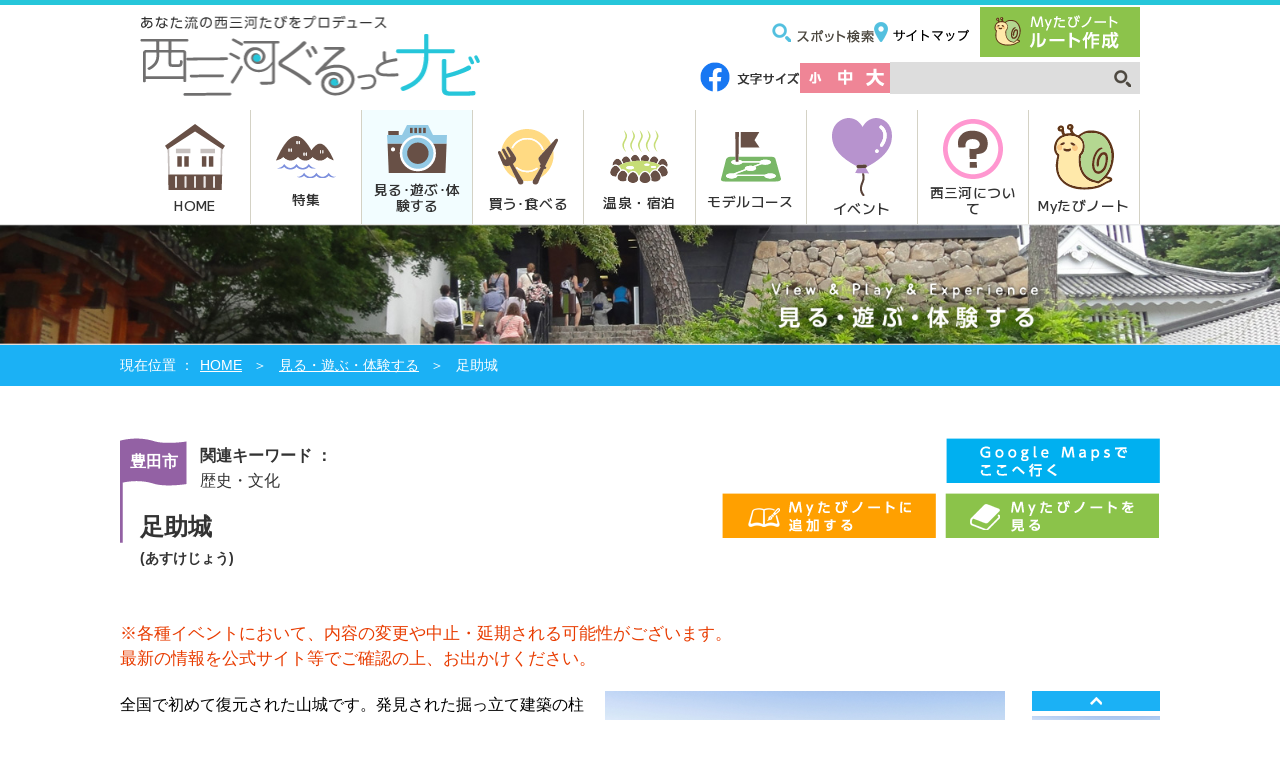

--- FILE ---
content_type: text/html; charset=UTF-8
request_url: https://www.nishimikawanavi.jp/spots/detail/60/
body_size: 29874
content:


<!DOCTYPE html>
<html lang="ja">
<head>
    <meta http-equiv="Content-Type" content="text/html; charset=utf-8"/>    
<!-- Google Tag Manager -->
<script>(function(w,d,s,l,i){w[l]=w[l]||[];w[l].push({'gtm.start':
new Date().getTime(),event:'gtm.js'});var f=d.getElementsByTagName(s)[0],
j=d.createElement(s),dl=l!='dataLayer'?'&l='+l:'';j.async=true;j.src=
'https://www.googletagmanager.com/gtm.js?id='+i+dl;f.parentNode.insertBefore(j,f);
})(window,document,'script','dataLayer','GTM-WM7JBXHP');</script>
<!-- End Google Tag Manager -->
    
        <title>足助城 | 愛知県西三河エリアの公式観光サイト 西三河ぐるっとナビ</title>

        <base href="https://www.nishimikawanavi.jp/">

    <meta name="keywords"    content="足助城,愛知県,豊田市,西三河ぐるっとナビ,観光,愛知,西三河">
    <meta name="description" content="足助城の情報。全全国で初めて復元された山城です。発見された掘っ立て建築の柱跡にあわせて再現。材料も、当時にあわせて竹の釘や麻縄を利用しています。城跡公園として整備されているので、快適に見学することができます。足助城は、標高301mの真弓山の山頂を本丸としています。真弓山は、足助の町並みを眼下に見下ろすことができる要衝の地。発掘調査では、15世紀以降に鈴木氏が築城した跡と考えられる遺跡が発見されています。鈴木氏は、戦国時代に西三河山間部に勢力をもっていた一族。">
    <meta name="facebook-domain-verification" content="ovyxhohstu0bfu5ggjgsac6q2u5zke" />

                <meta property="fb:app_id" content="305852889777581">
        <meta property="og:locale" content="ja_JP">
        <meta property="og:site_name" content="愛知県西三河エリアの公式観光サイト 西三河ぐるっとナビ">
        <meta property="og:title" content="足助城">
        <meta property="og:image" content="https://www.nishimikawanavi.jp/upload/spot_images/a14facaf5adfd059c4a1a2b0e5808c52.jpg">
        <meta property="og:description" content="全国で初めて復元された山城です。発見された掘っ立て建築の柱跡にあわせて再現。材料も、当時にあわせて竹の釘や麻縄を利用しています。城跡公園として整備されているので、快適に見学することができます。
足助城は、標高301mの真弓山の山頂を本丸としています。真弓山は、足助の町並みを眼下に見下ろすことができる要衝の地。発掘調査では、15世紀以降に鈴木氏が築城した跡と考えられる遺跡が発見されています。鈴木氏は、戦国時代に西三河山間部に勢力をもっていた一族。家康に従って関東に移ったため、足助城は廃城となったとされています。一説では、足助城は鎌倉時代に足助氏が居城したという「足助七屋敷」のひとつとも伝えられています。">
        <meta property="og:url" content="https://www.nishimikawanavi.jp/spots/detail/60/">
        <meta property="og:type" content="article">
    
        <link rel="stylesheet" href="https://cdn.jsdelivr.net/npm/swiper@11/swiper-bundle.min.css"/>
        <link rel="stylesheet" href="/css/ja/common.css"/><link rel="stylesheet" href="/css/ja/spot.css"/><link rel="stylesheet" href="/css/ja/mobile.css"/><link rel="stylesheet" href="/css/ja/lightbox.min.css"/><link rel="stylesheet" href="/css/map/GoogleMaps.css"/>    <link rel="preconnect" href="https://fonts.googleapis.com">
    <link rel="preconnect" href="https://fonts.gstatic.com" crossorigin>
    <link href="https://fonts.googleapis.com/css2?family=M+PLUS+1:wght@100..900&family=Noto+Sans+JP:wght@100..900&display=swap" rel="stylesheet">
    <script type="text/javascript" src="/js/ja/lib/jquery-2.1.4.min.js"></script>
    <script src="https://cdn.jsdelivr.net/npm/swiper@11/swiper-bundle.min.js"></script>
    <script src="/js/jquery.cookie.js"></script>    <script src="/js/ja/common.js"></script>    <script src="/js/ja/lib/jquery.bxslider.min.js"></script><script src="/js/ja/spot.js"></script><script src="https://maps.googleapis.com/maps/api/js?key=AIzaSyDdy4GHpWvdY9ZT_BRTflsT8rqX0I-xBSY"></script><script src="/js/map/PointMap.js"></script><script src="/js/map/PointMapUI.js"></script><script src="/js/ja/mytravel.js"></script>
<!-- Matomo -->
<script type="text/javascript">
  var _paq = window._paq || [];
  /* tracker methods like "setCustomDimension" should be called before "trackPageView" */
  _paq.push(["setDocumentTitle", document.domain + "/" + document.title]);
  _paq.push(["setCookieDomain", "*.nishimikawanavi.jp"]);
  _paq.push(['trackPageView']);
  _paq.push(['enableLinkTracking']);
  (function() {
    var u="https://piwik.pico7.net/";
    _paq.push(['setTrackerUrl', u+'matomo.php']);
    _paq.push(['setSiteId', '12']);
    var d=document, g=d.createElement('script'), s=d.getElementsByTagName('script')[0];
    g.type='text/javascript'; g.async=true; g.defer=true; g.src=u+'matomo.js'; s.parentNode.insertBefore(g,s);
  })();
</script>
<noscript><p><img src="https://piwik.pico7.net/matomo.php?idsite=12&amp;rec=1" style="border:0;" alt="" /></p></noscript>
<!-- End Matomo Code -->
</head>
<body id="top">

<!-- Google Tag Manager (noscript) -->
<noscript><iframe src="https://www.googletagmanager.com/ns.html?id=GTM-WM7JBXHP"
height="0" width="0" style="display:none;visibility:hidden"></iframe></noscript>
<!-- End Google Tag Manager (noscript) -->

    <div id="wrapper">
        <div id="container">
            <header>
    <div id="header" class="container">
        <h1><a href="/"><img src="img/ja/common/logo.png" alt="愛知県西三河エリアの公式観光サイト 西三河ぐるっとナビ"></a></h1>
        <div id="head_content">
            <ul id="head_link_list">
                <li><a href="/searches/"><img src="img/ja/common/head_link_search.png" alt="スポット検索"></a></li>
                <li><a href="/sitemaps/"><img src="img/ja/common/head_link_sitemap.png" alt="サイトマップ"></a></li>
            </ul>
            <p id="head_mytravel_link"><a href="/myroutes/"><img src="img/ja/common/mytravel.png" alt="Myたびノート ルート作成"></a></p>
            <div class="head_list_wrap">
                <ul id="head_sns_list">
                    <li><a href="https://www.facebook.com/nishimikawanavi/" target="_blank" rel="noopener"><img src="img/ja/common/ico_facebook.png" alt="Facebook"></a></li>
                </ul>
                <dl id="font_change">
                    <dt><img src="img/ja/common/fontsize.png" alt="文字サイズ"></dt>
                    <dd id="font_s_btn"><img src="img/ja/common/ico_font_s.png" alt="小"></dd>
                    <dd id="font_m_btn"><img src="img/ja/common/ico_font_m.png" alt="中"></dd>
                    <dd id="font_l_btn"><img src="img/ja/common/ico_font_l.png" alt="大"></dd>
                </dl>
                <form id="head_search_form" accept-charset="utf-8" action="/seeks" method="get">
                    <input type="text" name="s_freeword" size="20" maxlength="255" value="">
                    <input type="image" src="img/ja/common/ico_search.png" alt="検索" name="">
                </form>
            </div>
        </div>
    </div>
    <nav class="navi_wrap">
        <ul id="navi">
            <li id="navi01" class="only-pc"><a href="/" ><img src="img/ja/common/navi01.svg" alt="navi01">HOME</a></li>
            <li id="navi02"><a href="/features/" ><img src="img/ja/common/navi02.svg" alt="navi02">特集</a></li>
            <li id="navi03"><a href="/spots/" class="navi_select"><img src="img/ja/common/navi03.svg" alt="navi03">見る･遊ぶ･体験する</a></li>
            <li id="navi04"><a href="/search_foods/" ><img src="img/ja/common/navi04.svg" alt="navi04">買う･食べる</a>
                <ul class="sub_navi">
                    <li><a href="/search_foods/"><img src="img/ja/common/navi_eat.png" alt="食べる"></a></li>
                    <li><a href="/search_foods/buy/"><img src="img/ja/common/navi_buy.png" alt="買う"></a></li>
                </ul>
            </li>
            <li id="navi05"><a href="/accommodations/" ><img src="img/ja/common/navi05.svg" alt="navi05">温泉・宿泊</a></li>
            <li id="navi06"><a href="/searches/recommend_course/" ><img src="img/ja/common/navi06.svg" alt="navi06">モデルコース</a></li>
            <li id="navi07"><a href="/events/" ><img src="img/ja/common/navi07.svg" alt="navi07">イベント</a></li>
            <li id="navi08"><a href="/tops/maruwakari/" ><img src="img/ja/common/navi08.svg" alt="navi08">西三河について</a></li>
            <li id="navi09" class="only-sp"><a href="/myroutes/" ><img src="img/ja/common/navi09.svg" alt="navi09">Myたびノート</a></li>
        </ul>
    </nav>
    <p id="sp_menu_btn"><img src="img/ja/common/menu.png" alt="MENU"></p>
    <nav id="sp_menu">
        <h1><img src="img/ja/common/menu_title.png" alt="西三河ぐるっとナビMENU"></h1>
        <ul>
            <li><a href="/">トップページ</a></li>
            <li><a href="/features/">特集</a></li>
            <li><a href="/spots/">見る・遊ぶ・体験する</a></li>
            <li><a href="/search_foods/">食べる・買う</a>
                <ul>
                    <li><a href="/search_foods/">食べる</a></li>
                    <li><a href="/search_foods/buy/">買う</a></li>
                </ul>
            </li>
            <li><a href="/accommodations/">温泉・宿泊</a></li>
            <li><a href="/searches/recommend_course/">モデルコース</a></li>
            <li><a href="/events/">イベント</a></li>
            <li><a href="/tops/maruwakari/">西三河について</a></li>
            <li><a href="/myroutes/">MYたびノート</a></li>
            <li><a href="/informations/">観光案内所</a></li>
            <li><a href="/guidebooks/">パンフレットダウンロード</a></li>
            <li><a href="/photos/">フォトギャラリー</a></li>
            <li><a href="/movies/">動画ギャラリー</a></li>
            <li><a href="/sitemaps/">サイトマップ</a></li>
            <li><a href="/abouts/">このサイトについて</a></li>
            <li><a href="/questions/">よくある質問</a></li>
        </ul>
        <form id="menu_search_form" accept-charset="utf-8" action="/seeks" method="get">
            <h2><img src="img/ja/common/menu_search.png" alt="検索する"></h2>
            <input type="text" name="s_freeword" maxlength="255" value="">
            <input type="image" src="img/ja/common/menu_search_arrow.png" alt="検索" name="">
        </form>
    </nav>
</header>
            
<script type="text/javascript">
jQuery(document).ready(function() {

    // 画像選択
    $('a[id^="spot_sub_img_"]').click(function() {
        var thisId = this.id;
        var imgNo = thisId.substr('spot_sub_img_lightbox_'.length);
        var imgPath = $('#spot_sub_img_'+imgNo).attr('src');
        $('#spot_main_img_lightbox').prop('href', imgPath);
        $('#spot_main_img').prop('src', imgPath);
    });


});
</script>

<section id="head_title">
    <p><img src="/img/ja/spot/head_title.jpg" alt="見る・遊ぶ・体験する"></p>
</section>

<nav id="topic_path">
    <div class="container">
        <ul >
            <li><a href="/">HOME</a></li>
            <li><a href="/searches/">見る・遊ぶ・体験する</a></li>
            <li>足助城</li>
        </ul>
    </div>
</nav>

<article>
    <!-- InstanceBeginEditable name="MainContentArea" -->
    <section id="spot_main" class="container">
        <div id="spot_title_box" class="clearfix">
                        <div id="spot_title_left" class="">
                                <strong class="spot_area">豊田市</strong>
                                <dl>
                    <dt>関連キーワード ：</dt>
                                        <dd>歴史・文化</dd>
                    
                </dl>
                <h1>
                    足助城                    <br><span class="spotname_kana">(あすけじょう)</span>                                    </h1>
            </div>
                        <div id="spot_title_right">
                <p><a href="#" onclick="toGoogleMap(35.134436,137.325333);return false;"><img src="/img/ja/spot/googlemaps.png" alt="Google Mapsで ここへ行く"></a></p>
                <p><a href="#" onclick="addToMyroutes('spot_60',35.134436,137.325333);return false;"><img src="/img/ja/spot/note_add.png" alt="Myたびノートに追加する"></a></p>
                <p><a href="/myroutes/"><img src="/img/ja/spot/note_look.png" alt="Myたびノートを見る"></a></p>
            </div>
        </div>
        <div style="color:#e83c00; font-size:105%; line-height:1.5; margin:10px 0 20px 0;">※各種イベントにおいて、内容の変更や中止・延期される可能性がございます。<br>最新の情報を公式サイト等でご確認の上、お出かけください。</div>
        <div id="spot_box" class="spotMain clearfix">
                        <div class="sp_slider">
                <ul>
                                        <li><img src="upload/spot_images/a14facaf5adfd059c4a1a2b0e5808c52.jpg" alt="足助城" ></li>
                                        <li><img src="upload/spot_images/eb678eac729418ea955da21eadad7150.jpg" alt="足助城2" ></li>
                                        <li><img src="upload/spot_images/0b8eacd8c4b1bbd006cc52685d682307.jpg" alt="足助城3" ></li>
                                        <li><img src="upload/spot_images/236b0cc1fae5b9d2e74a0326eda935fd.jpg" alt="足助城4" ></li>
                                        <li><img src="upload/spot_images/3b33e3d3bf3d3e2a6f0c58d1decdeccb.jpg" alt="足助城" ></li>
                                    </ul>
            </div>
            <div id="spot_img_box">
                <a id="spot_main_img_lightbox" href="upload/spot_images/a14facaf5adfd059c4a1a2b0e5808c52.jpg" rel="lightbox">
                    <p><img id="spot_main_img" src="upload/spot_images/a14facaf5adfd059c4a1a2b0e5808c52.jpg" alt="足助城" width="400"></p>
                </a>
                <div id="spot_tmb_img" class="clearfix">
                    <ul>
                                        <li><a id="spot_sub_img_lightbox_1">
                        <p><img id="spot_sub_img_1" src="upload/spot_images/a14facaf5adfd059c4a1a2b0e5808c52.jpg" alt="足助城"></p>
                    </a></li>
                                        <li><a id="spot_sub_img_lightbox_2">
                        <p><img id="spot_sub_img_2" src="upload/spot_images/eb678eac729418ea955da21eadad7150.jpg" alt="足助城2"></p>
                    </a></li>
                                        <li><a id="spot_sub_img_lightbox_3">
                        <p><img id="spot_sub_img_3" src="upload/spot_images/0b8eacd8c4b1bbd006cc52685d682307.jpg" alt="足助城3"></p>
                    </a></li>
                                        <li><a id="spot_sub_img_lightbox_4">
                        <p><img id="spot_sub_img_4" src="upload/spot_images/236b0cc1fae5b9d2e74a0326eda935fd.jpg" alt="足助城4"></p>
                    </a></li>
                                        <li><a id="spot_sub_img_lightbox_5">
                        <p><img id="spot_sub_img_5" src="upload/spot_images/3b33e3d3bf3d3e2a6f0c58d1decdeccb.jpg" alt="足助城"></p>
                    </a></li>
                                        </ul>
                </div>
            </div>
                        <div id="spot_txt">
                <p>
                                        全国で初めて復元された山城です。発見された掘っ立て建築の柱跡にあわせて再現。材料も、当時にあわせて竹の釘や麻縄を利用しています。城跡公園として整備されているので、快適に見学することができます。<br />
足助城は、標高301mの真弓山の山頂を本丸としています。真弓山は、足助の町並みを眼下に見下ろすことができる要衝の地。発掘調査では、15世紀以降に鈴木氏が築城した跡と考えられる遺跡が発見されています。鈴木氏は、戦国時代に西三河山間部に勢力をもっていた一族。家康に従って関東に移ったため、足助城は廃城となったとされています。一説では、足助城は鎌倉時代に足助氏が居城したという「足助七屋敷」のひとつとも伝えられています。                </p>
            </div>
        </div>


            <section class="spot_detail_box">
            <ul class="four_col_list">
                <li>
                    <a href="upload/spot_images/6da6122b165aed6438e9537a88ae2009.jpg" rel="lightbox">
                        <img src="upload/spot_images/6da6122b165aed6438e9537a88ae2009.jpg" alt="足助城">
                    </a>
                </li>
                <li>
                    <a href="upload/spot_images/6345678ade5a0b2134d855d1b70cd30d.jpg" rel="lightbox">
                        <img src="upload/spot_images/6345678ade5a0b2134d855d1b70cd30d.jpg" alt="足助城">
                    </a>
                </li>
                <li>
                    <a href="upload/spot_images/29f169f4ff08c0c1a46d6c8b61e2788b.jpg" rel="lightbox">
                        <img src="upload/spot_images/29f169f4ff08c0c1a46d6c8b61e2788b.jpg" alt="足助城">
                    </a>
                </li>
                <li>
                    <a href="upload/spot_images/5cc83ebe0bd1ff291d9cc11248f14eb0.jpg" rel="lightbox">
                        <img src="upload/spot_images/5cc83ebe0bd1ff291d9cc11248f14eb0.jpg" alt="足助城">
                    </a>
                </li>
            </ul>
        </section>
        <div class="spot_detail_txt">
                    </div>

    
            <aside class="top_margin_30 bottom_margin_30 txt">※ Webページの更新時期により、こちらに記載した内容は現在と異なる場合がございます。念のため、新しい情報をご確認ください。</aside>
    </section>

    <section id="spot_outline">
        <div class="container">

                        <section id="spot_movie" class="clearfix">
                <h1>
                <img src="/img/ja/spot/movie.png" alt="動画ギャラリー"></h1>
                <div class="movie_box">
                    <p class="movie_img">
                        <iframe src="https://www.youtube.com/embed/YeYHQEggVLA?rel=0" frameborder="0" allowfullscreen></iframe>
                    </p>
                    <div class="movie_txt">
                                                                    </div>
                </div>
            </section>
            
            <div id="spot_outline_head">
                <h1 class="spot_title"><img src="/img/ja/spot/outline.png" width="85" height="24" alt="概要"></h1>
            </div>
            <dl id="outline_list">
                                <dt>所在地</dt>
                <dd>〒444-2424<br />豊田市足助町須沢39-2</dd>
                                                <dt>料金</dt>
                <dd>【入城料】<br />
◎大人：300円　◎高校生：100円　◎高校生以下：無料<br>※ 料金は変更になる可能性がございますので公式サイト等でご確認ください</dd>
                                                                <dt>営業時間</dt>
                                <dd>9:00～16:30（入城は16:00まで）</dd>
                                                <dt>電話番号</dt>
                <dd>0565-62-0770</dd>
                                                <dt>駐車場</dt>
                <dd>無料・50台</dd>
                                                                <dt>定休日</dt>
                <dd>◎木曜日（4月29日～5月5日及び11月を除く）<br />
◎年末年始（12月25日～1月5日）</dd>
                                                                                                                                    <dt>関連リンク</dt>
                    <dd>
                                                                    <a href="http://asukejo.com/" target="_blank">城跡公園 足助城　公式サイト</a>
                                        </dd>
                            </dl>
            <ul id="spot_icon">
                            </ul>
        </div>
    </section>

        <section id="spot_point">
        <div class="container">
            <h1 class="spot_title"><img src="/img/ja/spot/point.png" width="136" height="23" alt="見どころ"></h1>
                        <div id="point_box" >
                <p>
                    【全国初の復元された山城】<br />
戦国時代の山城を忠実に再現。質素な本丸と長屋、物見やぐら、物見台、防備だけの柵など、城の原点とする砦そのものです。戦国時代の雰囲気を感じられる、貴重な城です。<br />
<br />
【すばらしい眺望】<br />
足助城は、紅葉で有名な飯盛山（香嵐渓）の東に位置しています。とくに、本丸からの眺めはすばらしく、足助の町並みや信州への街道を見下ろすことができます。<br />
<br />
【高櫓の見学も】<br />
近代の城郭で天守閣にあたる「高櫓」には、城主の間や広間、応接に使われた座敷などがあります。靴を脱いで上がることができ、座敷やかわやなどを見学できます。                </p>
            </div>
        </div>
    </section>
    
    <section id="access_box">
        <section class="container">
            <p class="spot_title"><a href="/maps/map?spot_id=60"><img src="/img/ja/spot/open_map.png" alt="アクセスMAPを開く"></a></p>
            
<script type="text/javascript">
// グローバル変数
var map;
var iPoint;
var pointCheckBlocks  = [];
var pointInfoSelector = [];    //  "-5k" or "-10k" or ...
var viewId = 0;

// 初期のpointの表示
var pointInfoList     = {"spot_5":[{"id":"spot_60","order":"0.00009493529796600342","point":["35.134436","137.325333"],"label":"\u8db3\u52a9\u57ce","info":"<div class='infoWindow2'>\n    <div class=\"spot_box\">\n        <p class=\"spot_img\"><a href=\"\/spots\/detail\/60\/\"><img src=\"\/upload\/spot_images\/8b1335c96af1d85cb52b352a91ca1876.jpg\" alt=\"\u8db3\u52a9\u57ce\"><\/a><\/p>\n        <div class=\"spot_txt\">\n            \u6b74\u53f2\u30fb\u6587\u5316<h2><a href='\/spots\/detail\/60\/' target='_blank' >\u8db3\u52a9\u57ce<\/a><\/h2>\n            <p>\u5168\u56fd\u3067\u521d\u3081\u3066\u5fa9\u5143\u3055\u308c\u305f\u5c71\u57ce\u3067\u3059\u3002\u767a\u898b\u3055\u308c\u305f\u6398\u3063\u7acb\u3066\u5efa\u7bc9\u306e\u67f1\u8de1\u306b\u3042\u308f\u305b\u3066\u518d\u73fe\u3002\u6750\u6599\u3082\u3001\u5f53\u6642\u306b\u3042\u308f\u305b\u3066\u7af9\u306e\u91d8\u3084\u9ebb\u7e04\u3092\u5229\u7528\u3057\u3066\u3044\u307e\u3059\u3002\u57ce\u8de1\u516c\u5712\u3068\u3057\u3066\u6574\u5099\u3055\u308c\u3066\u3044...<\/p>\n            \n        <\/div>\n    <\/div>\n    <ul class=\"spot_event\">\n        <li><a href=\"#\" onclick=\"addPoint('spot_60',35.134436,137.325333,'' ); return false;\" >\u30eb\u30fc\u30c8\u306b\u8ffd\u52a0<\/a><\/li>\n        <li><a href=\"#\" onclick=\"addPoint('spot_60',35.134436,137.325333,'start' ); return false;\" >\u30b9\u30bf\u30fc\u30c8\u5730\u70b9\u306b\u767b\u9332<\/a><\/li>\n        <li><a href=\"#\" onclick=\"addPoint('spot_60',35.134436,137.325333,'end' ); return false;\" >\u30b4\u30fc\u30eb\u5730\u70b9\u306b\u767b\u9332<\/a><\/li>\n    <\/ul>\n<\/div>","icon":"\/img\/map\/pIcon_01.png","tmb":"\/upload\/spot_images\/8b1335c96af1d85cb52b352a91ca1876.jpg"},{"id":"spot_213","order":"0.6251668501007336","point":["35.136272","137.318835"],"label":"\u5e9a\u7533\u5802","info":"<div class='infoWindow2'>\n    <div class=\"spot_box\">\n        <p class=\"spot_img\"><a href=\"\/spots\/detail\/213\/\"><img src=\"\/upload\/spot_images\/3a9472aeb267eb012ca5e49e44883d50.jpg\" alt=\"\u5e9a\u7533\u5802\"><\/a><\/p>\n        <div class=\"spot_txt\">\n            \u6b74\u53f2\u30fb\u6587\u5316, \u795e\u793e\u30fb\u4ecf\u95a3<h2><a href='\/spots\/detail\/213\/' target='_blank' >\u5e9a\u7533\u5802<\/a><\/h2>\n            <p>\u5c0f\u3055\u306a\u5883\u5185\u306b\u306f\u300c\u516b\u4e07\u306e\u967d\u77f3\u300d\u3068\u547c\u3070\u308c\u308b\u7537\u6839\u5f62\u306e\u77f3\u9020\u7269\u304c\u3042\u308a\u307e\u3059\u3002\r\n\u5927\u304d\u3055\u3001\u592a\u3055\u3068\u3082\u7d04\uff11\u30e1\u30fc\u30c8\u30eb\u3042\u308a\u3001\u770c\u4e0b\u5c48\u6307\u3002\u6b63\u9762\u306b\u5973\u9670\u3068\u307f\u3089\u308c\u308b\u3082\u306e\u3082\u3042\u308a\u307e\u3059\u3002\u5b50\u5b9d\u3001...<\/p>\n            \n        <\/div>\n    <\/div>\n    <ul class=\"spot_event\">\n        <li><a href=\"#\" onclick=\"addPoint('spot_213',35.136272,137.318835,'' ); return false;\" >\u30eb\u30fc\u30c8\u306b\u8ffd\u52a0<\/a><\/li>\n        <li><a href=\"#\" onclick=\"addPoint('spot_213',35.136272,137.318835,'start' ); return false;\" >\u30b9\u30bf\u30fc\u30c8\u5730\u70b9\u306b\u767b\u9332<\/a><\/li>\n        <li><a href=\"#\" onclick=\"addPoint('spot_213',35.136272,137.318835,'end' ); return false;\" >\u30b4\u30fc\u30eb\u5730\u70b9\u306b\u767b\u9332<\/a><\/li>\n    <\/ul>\n<\/div>","icon":"\/img\/map\/pIcon_01.png","tmb":"\/upload\/spot_images\/3a9472aeb267eb012ca5e49e44883d50.jpg"},{"id":"spot_662","order":"0.6600433380873458","point":["35.139500","137.321546"],"label":"\u89b3\u97f3\u5c71","info":"<div class='infoWindow2'>\n    <div class=\"spot_box\">\n        <p class=\"spot_img\"><a href=\"\/spots\/detail\/662\/\"><img src=\"\/upload\/spot_images\/797589b82cc1eb855aef57ea1161ca94.jpg\" alt=\"\u89b3\u97f3\u5c71\"><\/a><\/p>\n        <div class=\"spot_txt\">\n            \u81ea\u7136\u30fb\u516c\u5712<h2><a href='\/spots\/detail\/662\/' target='_blank' >\u89b3\u97f3\u5c71<\/a><\/h2>\n            <p>\u7b2c\u4e8c\u306e\u9999\u5d50\u6e13\u3068\u3082\u547c\u3070\u308c\u308b\u3001\u3082\u307f\u3058\u306e\u540d\u6240\u3002\u5c71\u9802\u4ed8\u8fd1\u306b\u306f\u89b3\u97f3\u5bfa\u304c\u3042\u308a\u3001\u6728\u9020\u5929\u90e8\u7acb\u50cf\u306f\u8c4a\u7530\u5e02\u6307\u5b9a\u6587\u5316\u8ca1\u306b\u306a\u3063\u3066\u3044\u307e\u3059\u3002<\/p>\n            \n        <\/div>\n    <\/div>\n    <ul class=\"spot_event\">\n        <li><a href=\"#\" onclick=\"addPoint('spot_662',35.139500,137.321546,'' ); return false;\" >\u30eb\u30fc\u30c8\u306b\u8ffd\u52a0<\/a><\/li>\n        <li><a href=\"#\" onclick=\"addPoint('spot_662',35.139500,137.321546,'start' ); return false;\" >\u30b9\u30bf\u30fc\u30c8\u5730\u70b9\u306b\u767b\u9332<\/a><\/li>\n        <li><a href=\"#\" onclick=\"addPoint('spot_662',35.139500,137.321546,'end' ); return false;\" >\u30b4\u30fc\u30eb\u5730\u70b9\u306b\u767b\u9332<\/a><\/li>\n    <\/ul>\n<\/div>","icon":"\/img\/map\/pIcon_01.png","tmb":"\/upload\/spot_images\/797589b82cc1eb855aef57ea1161ca94.jpg"},{"id":"spot_85","order":"0.6994025735290074","point":["35.137358","137.318522"],"label":"\u4e2d\u99ac\u9928","info":"<div class='infoWindow2'>\n    <div class=\"spot_box\">\n        <p class=\"spot_img\"><a href=\"\/spots\/detail\/85\/\"><img src=\"\/upload\/spot_images\/62d821fc8692f793d1f0409d6bff6458.jpg\" alt=\"\u4e2d\u99ac\u9928\"><\/a><\/p>\n        <div class=\"spot_txt\">\n            \u6b74\u53f2\u30fb\u6587\u5316, \u535a\u7269\u9928\u30fb\u7f8e\u8853\u9928\u30fb\u79d1\u5b66\u9928<h2><a href='\/spots\/detail\/85\/' target='_blank' >\u4e2d\u99ac\u9928<\/a><\/h2>\n            <p>\u5927\u6b63\u5143\u5e74\u3001\u7a32\u6a4b\u9280\u884c\u8db3\u52a9\u652f\u5e97\u3068\u3057\u3066\u5efa\u3066\u3089\u308c\u305f\u5efa\u7269\u3067\u3001\u662d\u548c\uff15\uff17\u5e74\u306b\u9589\u9928\u3068\u306a\u308a\u3001\u73fe\u5728\u306f\u8cc7\u6599\u9928\u3068\u3057\u3066\u516c\u958b\u3055\u308c\u3066\u3044\u307e\u3059\u3002\u4e3b\u306b\u8db3\u52a9\u306e\u8a3c\u884c\u30fb\u91d1\u878d\u30fb\u4ea4\u901a\u30fb\u753a\u4e26\u307f\u306e\u8cc7\u6599\u3092\u5c55...<\/p>\n            \n        <\/div>\n    <\/div>\n    <ul class=\"spot_event\">\n        <li><a href=\"#\" onclick=\"addPoint('spot_85',35.137358,137.318522,'' ); return false;\" >\u30eb\u30fc\u30c8\u306b\u8ffd\u52a0<\/a><\/li>\n        <li><a href=\"#\" onclick=\"addPoint('spot_85',35.137358,137.318522,'start' ); return false;\" >\u30b9\u30bf\u30fc\u30c8\u5730\u70b9\u306b\u767b\u9332<\/a><\/li>\n        <li><a href=\"#\" onclick=\"addPoint('spot_85',35.137358,137.318522,'end' ); return false;\" >\u30b4\u30fc\u30eb\u5730\u70b9\u306b\u767b\u9332<\/a><\/li>\n    <\/ul>\n<\/div>","icon":"\/img\/map\/pIcon_01.png","tmb":"\/upload\/spot_images\/62d821fc8692f793d1f0409d6bff6458.jpg"},{"id":"spot_658","order":"0.7033578312032114","point":["35.135092","137.317640"],"label":"\u5730\u8535\u516c\u5712 ","info":"<div class='infoWindow2'>\n    <div class=\"spot_box\">\n        <p class=\"spot_img\"><a href=\"\/spots\/detail\/658\/\"><img src=\"\/upload\/spot_images\/fb24fa86f4d4c155d3be5137316ff5a8.jpg\" alt=\"\u5730\u8535\u516c\u5712\"><\/a><\/p>\n        <div class=\"spot_txt\">\n            \u6b74\u53f2\u30fb\u6587\u5316, \u795e\u793e\u30fb\u4ecf\u95a3, \u81ea\u7136\u30fb\u516c\u5712<h2><a href='\/spots\/detail\/658\/' target='_blank' >\u5730\u8535\u516c\u5712 <\/a><\/h2>\n            <p>\u672c\u753a\u30fb\u7d19\u5c4b\u88cf\u306b\u3001\u5e73\u62106\u5e74\u306b\u6574\u5099\u3055\u308c\u307e\u3057\u305f\u3002\u571f\u307e\u3093\u3058\u3085\u3046\u306e\u4e0a\u3092\u62f3\u5927\u306e\u5ddd\u539f\u77f3\u3067\u304a\u304a\u3063\u305f\u6c5f\u6238\u6642\u4ee3\u521d\u671f\u306e\u3082\u306e\u3068\u601d\u308f\u308c\u308b\u5893\u304c\u3042\u308a\u3001\u540c\u4e2d\u671f\u306b\u5efa\u3066\u3089\u308c\u305f\u3068\u601d\u308f\u308c\u308b\u516d\u5730\u8535...<\/p>\n            \n        <\/div>\n    <\/div>\n    <ul class=\"spot_event\">\n        <li><a href=\"#\" onclick=\"addPoint('spot_658',35.135092,137.317640,'' ); return false;\" >\u30eb\u30fc\u30c8\u306b\u8ffd\u52a0<\/a><\/li>\n        <li><a href=\"#\" onclick=\"addPoint('spot_658',35.135092,137.317640,'start' ); return false;\" >\u30b9\u30bf\u30fc\u30c8\u5730\u70b9\u306b\u767b\u9332<\/a><\/li>\n        <li><a href=\"#\" onclick=\"addPoint('spot_658',35.135092,137.317640,'end' ); return false;\" >\u30b4\u30fc\u30eb\u5730\u70b9\u306b\u767b\u9332<\/a><\/li>\n    <\/ul>\n<\/div>","icon":"\/img\/map\/pIcon_01.png","tmb":"\/upload\/spot_images\/fb24fa86f4d4c155d3be5137316ff5a8.jpg"},{"id":"spot_663","order":"0.7099855890192334","point":["35.138734","137.319559"],"label":"\u304a\u91dc\u7a32\u8377","info":"<div class='infoWindow2'>\n    <div class=\"spot_box\">\n        <p class=\"spot_img\"><a href=\"\/spots\/detail\/663\/\"><img src=\"\/upload\/spot_images\/f8562fca59dd61805711e00f858b4166.png\" alt=\"\u304a\u91dc\u7a32\u8377\"><\/a><\/p>\n        <div class=\"spot_txt\">\n            \u6b74\u53f2\u30fb\u6587\u5316, \u795e\u793e\u30fb\u4ecf\u95a3<h2><a href='\/spots\/detail\/663\/' target='_blank' >\u304a\u91dc\u7a32\u8377<\/a><\/h2>\n            <p>\u4eca\u304b\u3089700\u5e74\u7a0b\u524d\u306e\u6614\u3001\u4e88\u77e5\u80fd\u529b\u3092\u6301\u3063\u305f\u4e00\u5347\u91dc\u3092\u4e0b\u3052\u305f\u8001\u4eba\u304c\u73fe\u308c\u3001\u6751\u4eba\u305f\u3061\u304c\u6559\u3048\u3092\u4e5e\u3044\u306b\u6765\u307e\u3057\u305f\u3002\u8001\u4eba\u306f\u305d\u306e\u8005\u3089\u306b\u98ef\u3092\u632f\u308b\u821e\u3044\u307e\u3057\u305f\u304c\u4e00\u5411\u306b\u91dc\u306e\u98ef\u304c\u306a\u304f\u306a...<\/p>\n            \n        <\/div>\n    <\/div>\n    <ul class=\"spot_event\">\n        <li><a href=\"#\" onclick=\"addPoint('spot_663',35.138734,137.319559,'' ); return false;\" >\u30eb\u30fc\u30c8\u306b\u8ffd\u52a0<\/a><\/li>\n        <li><a href=\"#\" onclick=\"addPoint('spot_663',35.138734,137.319559,'start' ); return false;\" >\u30b9\u30bf\u30fc\u30c8\u5730\u70b9\u306b\u767b\u9332<\/a><\/li>\n        <li><a href=\"#\" onclick=\"addPoint('spot_663',35.138734,137.319559,'end' ); return false;\" >\u30b4\u30fc\u30eb\u5730\u70b9\u306b\u767b\u9332<\/a><\/li>\n    <\/ul>\n<\/div>","icon":"\/img\/map\/pIcon_01.png","tmb":"\/upload\/spot_images\/f8562fca59dd61805711e00f858b4166.png"},{"id":"spot_656","order":"0.7613601733104975","point":["35.135733","137.317112"],"label":"\u91cd\u8981\u6587\u5316\u8ca1 \u65e7\u9234\u6728\u5bb6\u4f4f\u5b85(\u7d19\u5c4b\u9234\u6728\u5bb6)","info":"<div class='infoWindow2'>\n    <div class=\"spot_box\">\n        <p class=\"spot_img\"><a href=\"\/spots\/detail\/656\/\"><img src=\"\/upload\/spot_images\/12978ddcebfc1cacaf51e6d6ab599d52.jpg\" alt=\"\u91cd\u8981\u6587\u5316\u8ca1 \u65e7\u9234\u6728\u5bb6\u4f4f\u5b85(\u7d19\u5c4b\u9234\u6728\u5bb6)\"><\/a><\/p>\n        <div class=\"spot_txt\">\n            \u6b74\u53f2\u30fb\u6587\u5316<h2><a href='\/spots\/detail\/656\/' target='_blank' >\u91cd\u8981\u6587\u5316\u8ca1 \u65e7\u9234\u6728\u5bb6\u4f4f\u5b85(\u7d19\u5c4b\u9234\u6728\u5bb6)<\/a><\/h2>\n            <p>\u56fd\u6307\u5b9a\u91cd\u8981\u6587\u5316\u8ca1\u300c\u65e7\u9234\u6728\u5bb6\u4f4f\u5b85\u300d\u306f\u3001\u7d044,000\u33a1\u306e\u6577\u5730\u306b16\u68df\u306e\u5efa\u7269\u304c\u5efa\u3061\u4e26\u3076\u3001\u6c5f\u6238\u6642\u4ee3\u304b\u3089\u7d9a\u3044\u305f\u5927\u5546\u5bb6\u306e\u5c4b\u6577\u3067\u3059\u3002\r\n\u5c4b\u53f7\u3092\u300c\u7d19\u5c4b\u300d\u3068\u3044\u3044\u3001\u7d19\u3001\u6f06\u3001\u91b8...<\/p>\n            \n        <\/div>\n    <\/div>\n    <ul class=\"spot_event\">\n        <li><a href=\"#\" onclick=\"addPoint('spot_656',35.135733,137.317112,'' ); return false;\" >\u30eb\u30fc\u30c8\u306b\u8ffd\u52a0<\/a><\/li>\n        <li><a href=\"#\" onclick=\"addPoint('spot_656',35.135733,137.317112,'start' ); return false;\" >\u30b9\u30bf\u30fc\u30c8\u5730\u70b9\u306b\u767b\u9332<\/a><\/li>\n        <li><a href=\"#\" onclick=\"addPoint('spot_656',35.135733,137.317112,'end' ); return false;\" >\u30b4\u30fc\u30eb\u5730\u70b9\u306b\u767b\u9332<\/a><\/li>\n    <\/ul>\n<\/div>","icon":"\/img\/map\/pIcon_01.png","tmb":"\/upload\/spot_images\/12978ddcebfc1cacaf51e6d6ab599d52.jpg"},{"id":"spot_654","order":"0.7706775338672567","point":["35.135991","137.317074"],"label":"\u5730\u8535\u5802\uff08\u8db3\u52a9\u753a\uff09","info":"<div class='infoWindow2'>\n    <div class=\"spot_box\">\n        <p class=\"spot_img\"><a href=\"\/spots\/detail\/654\/\"><img src=\"\/upload\/spot_images\/ef118eb9ae8c766981572b193e42a525.jpg\" alt=\"\u5730\u8535\u5802\"><\/a><\/p>\n        <div class=\"spot_txt\">\n            \u6b74\u53f2\u30fb\u6587\u5316, \u795e\u793e\u30fb\u4ecf\u95a3<h2><a href='\/spots\/detail\/654\/' target='_blank' >\u5730\u8535\u5802\uff08\u8db3\u52a9\u753a\uff09<\/a><\/h2>\n            <p>\u3053\u306e\u304a\u5802\u306f\u672c\u6765\u3001\u7d19\u5c4b\u9234\u6728\u5bb6\u6240\u6709\u3067\u3057\u305f\u304c\u3001\u662d\u548c18\u5e74\u9999\u7a4d\u5bfa\u306b\u5bc4\u8d08\u3055\u308c\u307e\u3057\u305f\u3002\r\n\u5e73\u621027\u5e742\u6708\u306b\u4fee\u5fa9\u3002\u5802\u5b88\u306f\u3044\u307e\u305b\u3093\u304c\u3001\u6709\u5fd7\u306b\u3088\u3063\u3066\u7ba1\u7406\u3057\u3066\u3044\u307e\u3059\u3002\r\n\u672c\u5c0a...<\/p>\n            \n        <\/div>\n    <\/div>\n    <ul class=\"spot_event\">\n        <li><a href=\"#\" onclick=\"addPoint('spot_654',35.135991,137.317074,'' ); return false;\" >\u30eb\u30fc\u30c8\u306b\u8ffd\u52a0<\/a><\/li>\n        <li><a href=\"#\" onclick=\"addPoint('spot_654',35.135991,137.317074,'start' ); return false;\" >\u30b9\u30bf\u30fc\u30c8\u5730\u70b9\u306b\u767b\u9332<\/a><\/li>\n        <li><a href=\"#\" onclick=\"addPoint('spot_654',35.135991,137.317074,'end' ); return false;\" >\u30b4\u30fc\u30eb\u5730\u70b9\u306b\u767b\u9332<\/a><\/li>\n    <\/ul>\n<\/div>","icon":"\/img\/map\/pIcon_01.png","tmb":"\/upload\/spot_images\/ef118eb9ae8c766981572b193e42a525.jpg"},{"id":"spot_669","order":"0.7748976913962777","point":["35.137794","137.317866"],"label":"\u6176\u5b89\u5bfa","info":"<div class='infoWindow2'>\n    <div class=\"spot_box\">\n        <p class=\"spot_img\"><a href=\"\/spots\/detail\/669\/\"><img src=\"\/upload\/spot_images\/2180c450080b9d54b2ca780098d5b5dd.jpg\" alt=\"\u6176\u5b89\u5bfa\"><\/a><\/p>\n        <div class=\"spot_txt\">\n            \u6b74\u53f2\u30fb\u6587\u5316, \u795e\u793e\u30fb\u4ecf\u95a3<h2><a href='\/spots\/detail\/669\/' target='_blank' >\u6176\u5b89\u5bfa<\/a><\/h2>\n            <p>\u5883\u5185\u306b\u5f53\u5730\u65b9\u3067\u306f\u3081\u305a\u3089\u3057\u3044\u3001\u7acb\u6d3e\u306a\u5f25\u52d2\u83e9\u85a9\u306e\u77f3\u50cf\u304c\u3042\u308a\u307e\u3059\u3002 \u307e\u305f\u9580\u524d\u4ed8\u8fd1\u306b\u306f\u5948\u826f\u753a\u6642\u4ee3\u306e\u9808\u6075\u5668\u304c\u51fa\u571f\u3057\u3001\u7530\u753a\u907a\u8de1\u3068\u3057\u3066\u77e5\u3089\u308c\u3066\u3044\u307e\u3059\u3002<\/p>\n            \n        <\/div>\n    <\/div>\n    <ul class=\"spot_event\">\n        <li><a href=\"#\" onclick=\"addPoint('spot_669',35.137794,137.317866,'' ); return false;\" >\u30eb\u30fc\u30c8\u306b\u8ffd\u52a0<\/a><\/li>\n        <li><a href=\"#\" onclick=\"addPoint('spot_669',35.137794,137.317866,'start' ); return false;\" >\u30b9\u30bf\u30fc\u30c8\u5730\u70b9\u306b\u767b\u9332<\/a><\/li>\n        <li><a href=\"#\" onclick=\"addPoint('spot_669',35.137794,137.317866,'end' ); return false;\" >\u30b4\u30fc\u30eb\u5730\u70b9\u306b\u767b\u9332<\/a><\/li>\n    <\/ul>\n<\/div>","icon":"\/img\/map\/pIcon_01.png","tmb":"\/upload\/spot_images\/2180c450080b9d54b2ca780098d5b5dd.jpg"},{"id":"spot_170","order":"0.8093476642105076","point":["35.131159","137.317386"],"label":"\u8db3\u52a9\u6751","info":"<div class='infoWindow2'>\n    <div class=\"spot_box\">\n        <p class=\"spot_img\"><a href=\"\/spots\/detail\/170\/\"><img src=\"\/upload\/spot_images\/8fa61684755432aaca9009f2752d99ed.jpg\" alt=\"\u8db3\u52a9\u6751\"><\/a><\/p>\n        <div class=\"spot_txt\">\n            \u81ea\u7136\u30fb\u516c\u5712, \u30ad\u30e3\u30f3\u30d7\u30fb\u30a2\u30a6\u30c8\u30c9\u30a2<h2><a href='\/spots\/detail\/170\/' target='_blank' >\u8db3\u52a9\u6751<\/a><\/h2>\n            <p>5\u68df\u306e\u7530\u820e\u98a8\u5efa\u7bc9\u3002\u307f\u3093\u306a\u3067\u934b\u3084\u30d0\u30fc\u30d9\u30ad\u30e5\u30fc\u3092\u697d\u3057\u3082\u3046\u3002\u5225\u6599\u91d1\u3067\u98df\u6750\u306e\u7528\u610f\u304c\u3042\u308a\u307e\u3059\u3002<\/p>\n            \n        <\/div>\n    <\/div>\n    <ul class=\"spot_event\">\n        <li><a href=\"#\" onclick=\"addPoint('spot_170',35.131159,137.317386,'' ); return false;\" >\u30eb\u30fc\u30c8\u306b\u8ffd\u52a0<\/a><\/li>\n        <li><a href=\"#\" onclick=\"addPoint('spot_170',35.131159,137.317386,'start' ); return false;\" >\u30b9\u30bf\u30fc\u30c8\u5730\u70b9\u306b\u767b\u9332<\/a><\/li>\n        <li><a href=\"#\" onclick=\"addPoint('spot_170',35.131159,137.317386,'end' ); return false;\" >\u30b4\u30fc\u30eb\u5730\u70b9\u306b\u767b\u9332<\/a><\/li>\n    <\/ul>\n<\/div>","icon":"\/img\/map\/pIcon_01.png","tmb":"\/upload\/spot_images\/8fa61684755432aaca9009f2752d99ed.jpg"},{"id":"spot_219","order":"0.8193674072356688","point":["35.136012","137.316531"],"label":"\u30de\u30f3\u30ea\u30f3\u5c0f\u8def","info":"<div class='infoWindow2'>\n    <div class=\"spot_box\">\n        <p class=\"spot_img\"><a href=\"\/spots\/detail\/219\/\"><img src=\"\/upload\/spot_images\/70ec4ca72a486429f901fec345ea08ae.JPG\" alt=\"\u30de\u30f3\u30ea\u30f3\u5c0f\u8def\"><\/a><\/p>\n        <div class=\"spot_txt\">\n            \u6b74\u53f2\u30fb\u6587\u5316<h2><a href='\/spots\/detail\/219\/' target='_blank' >\u30de\u30f3\u30ea\u30f3\u5c0f\u8def<\/a><\/h2>\n            <p>\u8db3\u52a9\u306e\u753a\u4e26\u307f\u306e\u306a\u304b\u3067\u3082\u3001\u6700\u3082\u7f8e\u3057\u3044\u3068\u3044\u308f\u308c\u3066\u3044\u308b\u306e\u304c\u3001\u30de\u30f3\u30ea\u30f3\u5c0f\u8def\u3067\u3059\u3002\u9ed2\u3044\u677f\u58c1\u3068\u767d\u3044\u6f06\u55b0\u306e\u30b3\u30f3\u30c8\u30e9\u30b9\u30c8\u3092\u697d\u3057\u3080\u3053\u3068\u304c\u3067\u304d\u308b\u5c0f\u8def\u3067\u3001\u6563\u7b56\u3092\u697d\u3057\u3080\u306e\u306b\u3074\u3063\u305f...<\/p>\n            \n        <\/div>\n    <\/div>\n    <ul class=\"spot_event\">\n        <li><a href=\"#\" onclick=\"addPoint('spot_219',35.136012,137.316531,'' ); return false;\" >\u30eb\u30fc\u30c8\u306b\u8ffd\u52a0<\/a><\/li>\n        <li><a href=\"#\" onclick=\"addPoint('spot_219',35.136012,137.316531,'start' ); return false;\" >\u30b9\u30bf\u30fc\u30c8\u5730\u70b9\u306b\u767b\u9332<\/a><\/li>\n        <li><a href=\"#\" onclick=\"addPoint('spot_219',35.136012,137.316531,'end' ); return false;\" >\u30b4\u30fc\u30eb\u5730\u70b9\u306b\u767b\u9332<\/a><\/li>\n    <\/ul>\n<\/div>","icon":"\/img\/map\/pIcon_01.png","tmb":"\/upload\/spot_images\/70ec4ca72a486429f901fec345ea08ae.JPG"},{"id":"spot_1471","order":"0.862527742139936","point":["35.132414","137.316176"],"label":"\u98ef\u76db\u5c71","info":"<div class='infoWindow2'>\n    <div class=\"spot_box\">\n        <p class=\"spot_img\"><a href=\"\/spots\/detail\/1471\/\"><img src=\"\/upload\/spot_images\/fd4b661fdd9613b0a54a18027dc843ce.jpg\" alt=\"\u98ef\u76db\u5c71\"><\/a><\/p>\n        <div class=\"spot_txt\">\n            \u81ea\u7136\u30fb\u516c\u5712<h2><a href='\/spots\/detail\/1471\/' target='_blank' >\u98ef\u76db\u5c71<\/a><\/h2>\n            <p>\u6a19\u9ad8254\uff4d\u306e\u98ef\u76db\u5c71\u306f\u3001\u9999\u5d50\u6e13\u306e\u3059\u3050\u6771\u306b\u4f4d\u7f6e\u3057\u3066\u3044\u307e\u3059\u3002\u5c71\u9802\u306b\u306f\u3001\u98ef\u76db\u5c71\u57ce\u304c\u7bc9\u57ce\u3055\u308c\u3066\u3044\u307e\u3057\u305f\u304c\u3001\u4eca\u306f\u9762\u5f71\u304c\u3042\u308a\u307e\u305b\u3093\u3002\u5c71\u9802\u307e\u3067\u6563\u7b56\u8def\u304c\u6574\u5099\u3055\u308c\u3001\u9014\u4e2d\u306b5...<\/p>\n            \n        <\/div>\n    <\/div>\n    <ul class=\"spot_event\">\n        <li><a href=\"#\" onclick=\"addPoint('spot_1471',35.132414,137.316176,'' ); return false;\" >\u30eb\u30fc\u30c8\u306b\u8ffd\u52a0<\/a><\/li>\n        <li><a href=\"#\" onclick=\"addPoint('spot_1471',35.132414,137.316176,'start' ); return false;\" >\u30b9\u30bf\u30fc\u30c8\u5730\u70b9\u306b\u767b\u9332<\/a><\/li>\n        <li><a href=\"#\" onclick=\"addPoint('spot_1471',35.132414,137.316176,'end' ); return false;\" >\u30b4\u30fc\u30eb\u5730\u70b9\u306b\u767b\u9332<\/a><\/li>\n    <\/ul>\n<\/div>","icon":"\/img\/map\/pIcon_01.png","tmb":"\/upload\/spot_images\/fd4b661fdd9613b0a54a18027dc843ce.jpg"},{"id":"spot_1927","order":"0.8898547761625497","point":["35.134729","137.315554"],"label":"\u5e83\u702c\u91cd\u5149\u5203\u7269\u5e97","info":"<div class='infoWindow2'>\n    <div class=\"spot_box\">\n        <p class=\"spot_img\"><a href=\"\/spots\/detail\/1927\/\"><img src=\"\/upload\/spot_images\/d07b03df65dcd86c0fa2043dd5d26bf8.JPG\" alt=\"\u5e83\u702c\u91cd\u5149\u5203\u7269\u5e97\"><\/a><\/p>\n        <div class=\"spot_txt\">\n            \u6b74\u53f2\u30fb\u6587\u5316, \u5c4b\u5185, \u6b74\u53f2\u30fb\u6587\u5316<h2><a href='\/spots\/detail\/1927\/' target='_blank' >\u5e83\u702c\u91cd\u5149\u5203\u7269\u5e97<\/a><\/h2>\n            <p>\u9248\u3084\u938c\u3001\u936c\u306a\u3069\u5c71\u4ed5\u4e8b\u3067\u4f7f\u308f\u308c\u308b\u91ce\u935b\u51b6\u3068\u3057\u3066\u59cb\u307e\u308a\u3001\u4ee3\u3005\u53d7\u3051\u7d99\u304c\u308c\u305f\u6280\u306f\u5200\u5320\u3068\u3057\u3066\u3082\u6307\u6298\u308a\u3067\u3001\u662d\u548c27\u5e74\u306b\u306f\u653f\u5e9c\u4f9d\u983c\u306e\u8b1b\u548c\u8a18\u5ff5\u306e\u65e5\u672c\u5200\u3082\u3064\u304f\u308b\u306a\u3069\u5927\u4ed5\u4e8b\u3082\u3057...<\/p>\n            \n        <\/div>\n    <\/div>\n    <ul class=\"spot_event\">\n        <li><a href=\"#\" onclick=\"addPoint('spot_1927',35.134729,137.315554,'' ); return false;\" >\u30eb\u30fc\u30c8\u306b\u8ffd\u52a0<\/a><\/li>\n        <li><a href=\"#\" onclick=\"addPoint('spot_1927',35.134729,137.315554,'start' ); return false;\" >\u30b9\u30bf\u30fc\u30c8\u5730\u70b9\u306b\u767b\u9332<\/a><\/li>\n        <li><a href=\"#\" onclick=\"addPoint('spot_1927',35.134729,137.315554,'end' ); return false;\" >\u30b4\u30fc\u30eb\u5730\u70b9\u306b\u767b\u9332<\/a><\/li>\n    <\/ul>\n<\/div>","icon":"\/img\/map\/pIcon_01.png","tmb":"\/upload\/spot_images\/d07b03df65dcd86c0fa2043dd5d26bf8.JPG"},{"id":"spot_659","order":"0.8902874630995247","point":["35.134869","137.315557"],"label":"\u5f18\u53162\u5e74\u306e\u9053\u3057\u308b\u3079","info":"<div class='infoWindow2'>\n    <div class=\"spot_box\">\n        <p class=\"spot_img\"><a href=\"\/spots\/detail\/659\/\"><img src=\"\/upload\/spot_images\/aee7bb070de5e740fc33fba29bf7c383.png\" alt=\"\u5f18\u53162\u5e74\u306e\u9053\u3057\u308b\u3079\"><\/a><\/p>\n        <div class=\"spot_txt\">\n            \u6b74\u53f2\u30fb\u6587\u5316, \u305d\u306e\u4ed6<h2><a href='\/spots\/detail\/659\/' target='_blank' >\u5f18\u53162\u5e74\u306e\u9053\u3057\u308b\u3079<\/a><\/h2>\n            <p>\u4e2d\u99ac\u8857\u9053\u3068\u9060\u5dde\u8857\u9053\u306e\u5206\u5c90\u306b\u3042\u308b\u9053\u6a19\u3002\u300c\u305c\u3093\u3053\u3046\u5bfa\uff08\u5584\u5149\u5bfa\uff09\u300d\u300c\u307b\u3046\u3089\u3044\u5bfa\uff08\u9cf3\u6765\u5bfa\uff09\u300d\u3068\u5f6b\u3089\u308c\u3066\u3044\u307e\u3059\u3002<\/p>\n            \n        <\/div>\n    <\/div>\n    <ul class=\"spot_event\">\n        <li><a href=\"#\" onclick=\"addPoint('spot_659',35.134869,137.315557,'' ); return false;\" >\u30eb\u30fc\u30c8\u306b\u8ffd\u52a0<\/a><\/li>\n        <li><a href=\"#\" onclick=\"addPoint('spot_659',35.134869,137.315557,'start' ); return false;\" >\u30b9\u30bf\u30fc\u30c8\u5730\u70b9\u306b\u767b\u9332<\/a><\/li>\n        <li><a href=\"#\" onclick=\"addPoint('spot_659',35.134869,137.315557,'end' ); return false;\" >\u30b4\u30fc\u30eb\u5730\u70b9\u306b\u767b\u9332<\/a><\/li>\n    <\/ul>\n<\/div>","icon":"\/img\/map\/pIcon_01.png","tmb":"\/upload\/spot_images\/aee7bb070de5e740fc33fba29bf7c383.png"},{"id":"spot_670","order":"0.910863919232309","point":["35.137143","137.315879"],"label":"\u5b97\u6069\u5bfa","info":"<div class='infoWindow2'>\n    <div class=\"spot_box\">\n        <p class=\"spot_img\"><a href=\"\/spots\/detail\/670\/\"><img src=\"\/upload\/spot_images\/672cee54f6f5034ca6124a21c437c331.jpg\" alt=\"\u5b97\u6069\u5bfa\"><\/a><\/p>\n        <div class=\"spot_txt\">\n            \u6b74\u53f2\u30fb\u6587\u5316, \u795e\u793e\u30fb\u4ecf\u95a3<h2><a href='\/spots\/detail\/670\/' target='_blank' >\u5b97\u6069\u5bfa<\/a><\/h2>\n            <p>\u4e2d\u99ac\u306e\u753a\u4e26\u307f\u3092\u898b\u4e0b\u308d\u3059\u9ad8\u53f0\u306b\u4f4d\u7f6e\u3059\u308b\u3053\u306e\u304a\u5bfa\u306f\u3001\u8db3\u52a9\u516b\u666f\u306e\u4e00\u3064\u300c\u5b97\u6069\u5bfa\u306e\u6669\u9418\u300d\u3068\u3057\u3066\u7dba\u9e97\u306a\u97f3\u8272\u3092\u8857\u4e2d\u306b\u97ff\u304d\u308f\u305f\u3089\u305b\u3066\u3044\u307e\u3059\u3002<\/p>\n            \n        <\/div>\n    <\/div>\n    <ul class=\"spot_event\">\n        <li><a href=\"#\" onclick=\"addPoint('spot_670',35.137143,137.315879,'' ); return false;\" >\u30eb\u30fc\u30c8\u306b\u8ffd\u52a0<\/a><\/li>\n        <li><a href=\"#\" onclick=\"addPoint('spot_670',35.137143,137.315879,'start' ); return false;\" >\u30b9\u30bf\u30fc\u30c8\u5730\u70b9\u306b\u767b\u9332<\/a><\/li>\n        <li><a href=\"#\" onclick=\"addPoint('spot_670',35.137143,137.315879,'end' ); return false;\" >\u30b4\u30fc\u30eb\u5730\u70b9\u306b\u767b\u9332<\/a><\/li>\n    <\/ul>\n<\/div>","icon":"\/img\/map\/pIcon_01.png","tmb":"\/upload\/spot_images\/672cee54f6f5034ca6124a21c437c331.jpg"},{"id":"spot_52","order":"0.9289724865692245","point":["35.134761","137.315125"],"label":"\u8db3\u52a9\u306e\u753a\u4e26\u307f(\u91cd\u4f1d\u5efa\u306e\u753a\u4e26\u307f)","info":"<div class='infoWindow2'>\n    <div class=\"spot_box\">\n        <p class=\"spot_img\"><a href=\"\/spots\/detail\/52\/\"><img src=\"\/upload\/spot_images\/7188a8d2f1a328944a220fbf1af7c2e8.jpg\" alt=\"\u8db3\u52a9\u306e\u753a\u4e26\u307f(\u91cd\u4f1d\u5efa\u306e\u753a\u4e26\u307f)\"><\/a><\/p>\n        <div class=\"spot_txt\">\n            \u6b74\u53f2\u30fb\u6587\u5316, \u4f53\u9a13\u30fb\u89b3\u5149\u8fb2\u5712<h2><a href='\/spots\/detail\/52\/' target='_blank' >\u8db3\u52a9\u306e\u753a\u4e26\u307f(\u91cd\u4f1d\u5efa\u306e\u753a\u4e26\u307f)<\/a><\/h2>\n            <p>\u8db3\u52a9\u306e\u753a\u4e26\u307f(\u91cd\u4f1d\u5efa\u306e\u753a\u4e26\u307f)\u306f\u3001\u6226\u56fd\u6642\u4ee3\u306b\u306f\u539f\u578b\u304c\u5f62\u6210\u3055\u308c\u3001\u6c5f\u6238\u521d\u671f\u306b\u306f\u4eca\u306e\u3088\u3046\u306a\u753a\u5272\u308a\u304c\u51fa\u6765\u4e0a\u304c\u308a\u307e\u3057\u305f\u3002\r\n\u73fe\u5728\u306e\u753a\u4e26\u307f\u306f\u3001\u5b89\u6c38\uff14\u5e74\uff08\uff11\uff17\uff17\uff15\uff09\u306e\u5927...<\/p>\n            \n        <\/div>\n    <\/div>\n    <ul class=\"spot_event\">\n        <li><a href=\"#\" onclick=\"addPoint('spot_52',35.134761,137.315125,'' ); return false;\" >\u30eb\u30fc\u30c8\u306b\u8ffd\u52a0<\/a><\/li>\n        <li><a href=\"#\" onclick=\"addPoint('spot_52',35.134761,137.315125,'start' ); return false;\" >\u30b9\u30bf\u30fc\u30c8\u5730\u70b9\u306b\u767b\u9332<\/a><\/li>\n        <li><a href=\"#\" onclick=\"addPoint('spot_52',35.134761,137.315125,'end' ); return false;\" >\u30b4\u30fc\u30eb\u5730\u70b9\u306b\u767b\u9332<\/a><\/li>\n    <\/ul>\n<\/div>","icon":"\/img\/map\/pIcon_01.png","tmb":"\/upload\/spot_images\/7188a8d2f1a328944a220fbf1af7c2e8.jpg"},{"id":"spot_668","order":"0.953500009847813","point":["35.136292","137.315096"],"label":"\u666e\u5149\u5bfa","info":"<div class='infoWindow2'>\n    <div class=\"spot_box\">\n        <p class=\"spot_img\"><a href=\"\/spots\/detail\/668\/\"><img src=\"\/upload\/spot_images\/8dd94036dbd3e56bc3bfd81ce1c7b56e.jpg\" alt=\"\u666e\u5149\u5bfa\"><\/a><\/p>\n        <div class=\"spot_txt\">\n            \u6b74\u53f2\u30fb\u6587\u5316, \u795e\u793e\u30fb\u4ecf\u95a3<h2><a href='\/spots\/detail\/668\/' target='_blank' >\u666e\u5149\u5bfa<\/a><\/h2>\n            <p>\u300c\u304a\u3073\u3093\u305a\u308b\u3055\u3093\u300d\u3068\u547c\u3070\u308c\u308b\u8cd3\u982d\u5c0a\u8005\u304c\u7940\u3063\u3066\u3042\u308a\u307e\u3059\u3002\r\n\u8cd3\u982d\u5c0a\u8005\u3068\u3044\u3046\u306e\u306f\u3001\u81ea\u5206\u306e\u75db\u3044\u3068\u3053\u308d\u3068\u540c\u3058\u3068\u3053\u308d\u3092\u64ab\u3067\u3066\u304a\u7948\u308a\u3059\u308b\u3068\u6cbb\u308b\u3068\u3044\u308f\u308c\u3066\u3044\u307e\u3059\u3002\u307e\u305f\u6c5f...<\/p>\n            \n        <\/div>\n    <\/div>\n    <ul class=\"spot_event\">\n        <li><a href=\"#\" onclick=\"addPoint('spot_668',35.136292,137.315096,'' ); return false;\" >\u30eb\u30fc\u30c8\u306b\u8ffd\u52a0<\/a><\/li>\n        <li><a href=\"#\" onclick=\"addPoint('spot_668',35.136292,137.315096,'start' ); return false;\" >\u30b9\u30bf\u30fc\u30c8\u5730\u70b9\u306b\u767b\u9332<\/a><\/li>\n        <li><a href=\"#\" onclick=\"addPoint('spot_668',35.136292,137.315096,'end' ); return false;\" >\u30b4\u30fc\u30eb\u5730\u70b9\u306b\u767b\u9332<\/a><\/li>\n    <\/ul>\n<\/div>","icon":"\/img\/map\/pIcon_01.png","tmb":"\/upload\/spot_images\/8dd94036dbd3e56bc3bfd81ce1c7b56e.jpg"},{"id":"spot_71","order":"1.0588311057046509","point":["35.130933","137.314506"],"label":"\u9999\u7a4d\u5bfa","info":"<div class='infoWindow2'>\n    <div class=\"spot_box\">\n        <p class=\"spot_img\"><a href=\"\/spots\/detail\/71\/\"><img src=\"\/upload\/spot_images\/ea2d4ccd643f7b69a958293144d30f05.jpg\" alt=\"\u9999\u7a4d\u5bfa\"><\/a><\/p>\n        <div class=\"spot_txt\">\n            \u795e\u793e\u30fb\u4ecf\u95a3<h2><a href='\/spots\/detail\/71\/' target='_blank' >\u9999\u7a4d\u5bfa<\/a><\/h2>\n            <p>\u5fdc\u6c3834\u5e74\u306b\u8db3\u52a9\u6c0f\u306e\u5c45\u9928\u8de1\u306b\u5275\u5efa\u3055\u308c\u305f\u66f9\u6d1e\u5b97\u306e\u53e4\u5239\u3002\u4e00\u5e2f\u306f\u3082\u307f\u3058\u3084\u6749\u6728\u7acb\u304c\u751f\u3044\u8302\u308a\u3001\u3082\u307f\u3058\u306e\u958b\u7956\u30fb\u4e09\u6804\u548c\u5c1a\u304c\u690d\u3048\u305f\u3068\u3055\u308c\u308b\u6749\u30822\u672c\u6b8b\u3063\u3066\u3044\u307e\u3059\u3002<\/p>\n            \n        <\/div>\n    <\/div>\n    <ul class=\"spot_event\">\n        <li><a href=\"#\" onclick=\"addPoint('spot_71',35.130933,137.314506,'' ); return false;\" >\u30eb\u30fc\u30c8\u306b\u8ffd\u52a0<\/a><\/li>\n        <li><a href=\"#\" onclick=\"addPoint('spot_71',35.130933,137.314506,'start' ); return false;\" >\u30b9\u30bf\u30fc\u30c8\u5730\u70b9\u306b\u767b\u9332<\/a><\/li>\n        <li><a href=\"#\" onclick=\"addPoint('spot_71',35.130933,137.314506,'end' ); return false;\" >\u30b4\u30fc\u30eb\u5730\u70b9\u306b\u767b\u9332<\/a><\/li>\n    <\/ul>\n<\/div>","icon":"\/img\/map\/pIcon_01.png","tmb":"\/upload\/spot_images\/ea2d4ccd643f7b69a958293144d30f05.jpg"},{"id":"spot_86","order":"1.1645017137504536","point":["35.129666","137.313933"],"label":"\u4e09\u5dde\u8db3\u52a9\u5c4b\u6577","info":"<div class='infoWindow2'>\n    <div class=\"spot_box\">\n        <p class=\"spot_img\"><a href=\"\/spots\/detail\/86\/\"><img src=\"\/upload\/spot_images\/daaf59d1bbb15c3b7d27531b981f6f31.JPG\" alt=\"\u4e09\u5dde\u8db3\u52a9\u5c4b\u6577\"><\/a><\/p>\n        <div class=\"spot_txt\">\n            \u81ea\u7136\u30fb\u516c\u5712, \u6b74\u53f2\u30fb\u6587\u5316, \u535a\u7269\u9928\u30fb\u7f8e\u8853\u9928\u30fb\u79d1\u5b66\u9928, \u4f53\u9a13\u30fb\u89b3\u5149\u8fb2\u5712<h2><a href='\/spots\/detail\/86\/' target='_blank' >\u4e09\u5dde\u8db3\u52a9\u5c4b\u6577<\/a><\/h2>\n            <p>\u751f\u304d\u305f\u6c11\u4fd7\u8cc7\u6599\u9928\u3068\u8a00\u308f\u308c\u308b\u4e09\u5dde\u8db3\u52a9\u5c4b\u6577\u306f\u3001\u304b\u3064\u3066\u306e\u8c6a\u8fb2\u5c4b\u6577\u3092\u518d\u73fe\u3057\u3001\u662d\u548c55\u5e74\u306b\u958b\u9928\u3057\u307e\u3057\u305f\u3002\r\n\u3053\u3053\u3067\u306f\u3001\u304b\u3064\u3066\u3053\u306e\u5730\u57df\u3067\u884c\u308f\u308c\u3066\u3044\u305f\u300c\u70ad\u713c\u304d\u300d\u300c\u6728\u5730\u300d...<\/p>\n            \n        <\/div>\n    <\/div>\n    <ul class=\"spot_event\">\n        <li><a href=\"#\" onclick=\"addPoint('spot_86',35.129666,137.313933,'' ); return false;\" >\u30eb\u30fc\u30c8\u306b\u8ffd\u52a0<\/a><\/li>\n        <li><a href=\"#\" onclick=\"addPoint('spot_86',35.129666,137.313933,'start' ); return false;\" >\u30b9\u30bf\u30fc\u30c8\u5730\u70b9\u306b\u767b\u9332<\/a><\/li>\n        <li><a href=\"#\" onclick=\"addPoint('spot_86',35.129666,137.313933,'end' ); return false;\" >\u30b4\u30fc\u30eb\u5730\u70b9\u306b\u767b\u9332<\/a><\/li>\n    <\/ul>\n<\/div>","icon":"\/img\/map\/pIcon_01.png","tmb":"\/upload\/spot_images\/daaf59d1bbb15c3b7d27531b981f6f31.JPG"},{"id":"spot_22","order":"1.1923537913494568","point":["35.130288","137.313242"],"label":"\u9999\u5d50\u6e13","info":"<div class='infoWindow2'>\n    <div class=\"spot_box\">\n        <p class=\"spot_img\"><a href=\"\/spots\/detail\/22\/\"><img src=\"\/upload\/spot_images\/3cb1ac27295c71497f1e7bfd6e1a155b.jpg\" alt=\"\u9999\u5d50\u6e13\"><\/a><\/p>\n        <div class=\"spot_txt\">\n            \u81ea\u7136\u30fb\u516c\u5712<h2><a href='\/spots\/detail\/22\/' target='_blank' >\u9999\u5d50\u6e13<\/a><\/h2>\n            <p>\u77e2\u4f5c\u5ddd\u652f\u6d41\u5df4\u5ddd\u304c\u3064\u304f\u308b\u6e13\u8c37\u3001\u9999\u5d50\u6e13\uff08\u3053\u3046\u3089\u3093\u3051\u3044\uff09\u306f\u3001\u7d05\u8449\u3084\u30ab\u30bf\u30af\u30ea\u306e\u82b1\u306a\u3069\u304c\u6709\u540d\u3002\u9999\u7a4d\u5bfa11\u4e16\u306e\u4e09\u6804\u548c\u5c1a\u304c\u3001\u6c5f\u6238\u6642\u4ee3\u306e\u5bdb\u6c3811\u5e74\u306b\u690d\u6a39\u3057\u305f\u3053\u3068\u304c\u306f\u3058\u307e\u308a...<\/p>\n            \n        <\/div>\n    <\/div>\n    <ul class=\"spot_event\">\n        <li><a href=\"#\" onclick=\"addPoint('spot_22',35.130288,137.313242,'' ); return false;\" >\u30eb\u30fc\u30c8\u306b\u8ffd\u52a0<\/a><\/li>\n        <li><a href=\"#\" onclick=\"addPoint('spot_22',35.130288,137.313242,'start' ); return false;\" >\u30b9\u30bf\u30fc\u30c8\u5730\u70b9\u306b\u767b\u9332<\/a><\/li>\n        <li><a href=\"#\" onclick=\"addPoint('spot_22',35.130288,137.313242,'end' ); return false;\" >\u30b4\u30fc\u30eb\u5730\u70b9\u306b\u767b\u9332<\/a><\/li>\n    <\/ul>\n<\/div>","icon":"\/img\/map\/pIcon_01.png","tmb":"\/upload\/spot_images\/3cb1ac27295c71497f1e7bfd6e1a155b.jpg"},{"id":"spot_655","order":"1.2592864200458016","point":["35.135705","137.311572"],"label":"\u99ac\u982d\u89b3\u97f3","info":"<div class='infoWindow2'>\n    <div class=\"spot_box\">\n        <p class=\"spot_img\"><a href=\"\/spots\/detail\/655\/\"><img src=\"\/upload\/spot_images\/d5ed1498079df0056394c82ff3d46e62.jpg\" alt=\"\u99ac\u982d\u89b3\u97f3\"><\/a><\/p>\n        <div class=\"spot_txt\">\n            \u6b74\u53f2\u30fb\u6587\u5316, \u795e\u793e\u30fb\u4ecf\u95a3<h2><a href='\/spots\/detail\/655\/' target='_blank' >\u99ac\u982d\u89b3\u97f3<\/a><\/h2>\n            <p>\u65b0\u753a\u306e\u5165\u308a\u53e3\u306b\u306f\u3001\u99ac\u982d\u89b3\u97f3\u3001\u4e0d\u52d5\u660e\u738b\u3001\u5927\u65e5\u5982\u6765\u3001\u884c\u8005\u3055\u307e\u306a\u3069\u3001\u6570\u591a\u304f\u306e\u77f3\u4ecf\u304c\u7940\u3089\u308c\u3001\u677e\u5c3e\u82ad\u8549\u306e\u53e5\u7891\u3082\u6c5f\u6238\u672b\u671f\u306b\u8db3\u52a9\u306e\u4ff3\u4eba\u300c\u677f\u5009\u585e\u99ac\u300d\u304c\u5efa\u7acb\u3055\u308c\u3066\u3044\u307e\u3059\u3002\r...<\/p>\n            \n        <\/div>\n    <\/div>\n    <ul class=\"spot_event\">\n        <li><a href=\"#\" onclick=\"addPoint('spot_655',35.135705,137.311572,'' ); return false;\" >\u30eb\u30fc\u30c8\u306b\u8ffd\u52a0<\/a><\/li>\n        <li><a href=\"#\" onclick=\"addPoint('spot_655',35.135705,137.311572,'start' ); return false;\" >\u30b9\u30bf\u30fc\u30c8\u5730\u70b9\u306b\u767b\u9332<\/a><\/li>\n        <li><a href=\"#\" onclick=\"addPoint('spot_655',35.135705,137.311572,'end' ); return false;\" >\u30b4\u30fc\u30eb\u5730\u70b9\u306b\u767b\u9332<\/a><\/li>\n    <\/ul>\n<\/div>","icon":"\/img\/map\/pIcon_01.png","tmb":"\/upload\/spot_images\/d5ed1498079df0056394c82ff3d46e62.jpg"},{"id":"spot_648","order":"1.2852853124110413","point":["35.134424","137.311199"],"label":"\u8db3\u52a9\u795e\u793e","info":"<div class='infoWindow2'>\n    <div class=\"spot_box\">\n        <p class=\"spot_img\"><a href=\"\/spots\/detail\/648\/\"><img src=\"\/upload\/spot_images\/df14e81da6c9ff972cc07b7e84e7eef6.jpg\" alt=\"\u8db3\u52a9\u795e\u793e\"><\/a><\/p>\n        <div class=\"spot_txt\">\n            \u795e\u793e\u30fb\u4ecf\u95a3<h2><a href='\/spots\/detail\/648\/' target='_blank' >\u8db3\u52a9\u795e\u793e<\/a><\/h2>\n            <p>\u938c\u5009\u6642\u4ee3\u672b\u671f(1331\u5e74\uff09\u306b\u3001\u5f8c\u918d\u9190\u5929\u7687\u304c\u938c\u5009\u5e55\u5e9c\u5012\u5e55\u306e\u65d7\u3092\u3042\u3052\u305f\u300c\u5143\u5f18\u306e\u5909\u300d\u3067\u3001\u7b20\u7f6e\u5c71\u306b\u7acb\u3066\u7c60\u3063\u305f\u3068\u304d\u306e\u7bed\u57ce\u8ecd\u7dcf\u5927\u5c06\u30fb\u8db3\u52a9\u6b21\u90ce\u91cd\u7bc4\u3092\u7940\u3063\u3066\u3044\u307e\u3059\u3002\u5f13\u306e\u540d...<\/p>\n            \n        <\/div>\n    <\/div>\n    <ul class=\"spot_event\">\n        <li><a href=\"#\" onclick=\"addPoint('spot_648',35.134424,137.311199,'' ); return false;\" >\u30eb\u30fc\u30c8\u306b\u8ffd\u52a0<\/a><\/li>\n        <li><a href=\"#\" onclick=\"addPoint('spot_648',35.134424,137.311199,'start' ); return false;\" >\u30b9\u30bf\u30fc\u30c8\u5730\u70b9\u306b\u767b\u9332<\/a><\/li>\n        <li><a href=\"#\" onclick=\"addPoint('spot_648',35.134424,137.311199,'end' ); return false;\" >\u30b4\u30fc\u30eb\u5730\u70b9\u306b\u767b\u9332<\/a><\/li>\n    <\/ul>\n<\/div>","icon":"\/img\/map\/pIcon_01.png","tmb":"\/upload\/spot_images\/df14e81da6c9ff972cc07b7e84e7eef6.jpg"},{"id":"spot_67","order":"1.3213352695767324","point":["35.134219","137.310805"],"label":"\u8db3\u52a9\u516b\u5e61\u5bae","info":"<div class='infoWindow2'>\n    <div class=\"spot_box\">\n        <p class=\"spot_img\"><a href=\"\/spots\/detail\/67\/\"><img src=\"\/upload\/spot_images\/3c17e2be15dc685466958e40d5f74321.JPG\" alt=\"\u8db3\u52a9\u516b\u5e61\u5bae1\"><\/a><\/p>\n        <div class=\"spot_txt\">\n            \u6b74\u53f2\u30fb\u6587\u5316<h2><a href='\/spots\/detail\/67\/' target='_blank' >\u8db3\u52a9\u516b\u5e61\u5bae<\/a><\/h2>\n            <p>\u5ba4\u753a\u6642\u4ee3\u306e\u5efa\u7bc9\u69d8\u5f0f\u3092\u4eca\u306b\u4f1d\u3048\u308b\u672c\u6bbf\u304c\u3001\u56fd\u306e\u91cd\u8981\u6587\u5316\u8ca1\u306b\u6307\u5b9a\u3055\u308c\u3066\u3044\u308b\u8db3\u52a9\u516b\u5e61\u5bae\u3002\u4eca\u304b\u3089\u7d041300\u5e74\u524d\u306e\u5275\u5efa\u3068\u4f1d\u3048\u3089\u308c\u3066\u3044\u3066\u3001\u6867\u76ae\u8466\u3001\u4e09\u9593\u793e\u6d41\u9020\u3068\u3044\u3063\u305f\u5ba4\u753a...<\/p>\n            \n        <\/div>\n    <\/div>\n    <ul class=\"spot_event\">\n        <li><a href=\"#\" onclick=\"addPoint('spot_67',35.134219,137.310805,'' ); return false;\" >\u30eb\u30fc\u30c8\u306b\u8ffd\u52a0<\/a><\/li>\n        <li><a href=\"#\" onclick=\"addPoint('spot_67',35.134219,137.310805,'start' ); return false;\" >\u30b9\u30bf\u30fc\u30c8\u5730\u70b9\u306b\u767b\u9332<\/a><\/li>\n        <li><a href=\"#\" onclick=\"addPoint('spot_67',35.134219,137.310805,'end' ); return false;\" >\u30b4\u30fc\u30eb\u5730\u70b9\u306b\u767b\u9332<\/a><\/li>\n    <\/ul>\n<\/div>","icon":"\/img\/map\/pIcon_01.png","tmb":"\/upload\/spot_images\/3c17e2be15dc685466958e40d5f74321.JPG"},{"id":"spot_212","order":"1.9112926734780857","point":["35.137792","137.304719"],"label":"\u9ecd\u751f\u57ce","info":"<div class='infoWindow2'>\n    <div class=\"spot_box\">\n        <p class=\"spot_img\"><a href=\"\/spots\/detail\/212\/\"><img src=\"\/upload\/spot_images\/e5aa9944969b47afe37d01b6d528e5d9.jpg\" alt=\"\u9ecd\u751f\u57ce\"><\/a><\/p>\n        <div class=\"spot_txt\">\n            \u6b74\u53f2\u30fb\u6587\u5316, \u81ea\u7136\u30fb\u516c\u5712<h2><a href='\/spots\/detail\/212\/' target='_blank' >\u9ecd\u751f\u57ce<\/a><\/h2>\n            <p>\u5e73\u5b89\u672b\u671f\u3001\u6a19\u9ad8374\u30e1\u30fc\u30c8\u30eb\u306e\u5c71\u9802\u306b\u3001\u5c3e\u5f35\u56fd\u306e\u5c71\u7530\u91cd\u9577\u304c\u7bc9\u3044\u305f\u5c71\u57ce\u3067\u3059\u3002\r\n\u8db3\u52a9\u306b\u5c45\u4f4f\u5f8c\u3001\u8db3\u52a9\u6c0f\u3092\u79f0\u3057\u3001\u4ee5\u5f8c\u3001\u8db3\u52a9\u6c0f\u304c\u3053\u306e\u5730\u3092\u6cbb\u3081\u308b\u3088\u3046\u306b\u306a\u308a\u307e\u3057\u305f\u3002\r\n...<\/p>\n            \n        <\/div>\n    <\/div>\n    <ul class=\"spot_event\">\n        <li><a href=\"#\" onclick=\"addPoint('spot_212',35.137792,137.304719,'' ); return false;\" >\u30eb\u30fc\u30c8\u306b\u8ffd\u52a0<\/a><\/li>\n        <li><a href=\"#\" onclick=\"addPoint('spot_212',35.137792,137.304719,'start' ); return false;\" >\u30b9\u30bf\u30fc\u30c8\u5730\u70b9\u306b\u767b\u9332<\/a><\/li>\n        <li><a href=\"#\" onclick=\"addPoint('spot_212',35.137792,137.304719,'end' ); return false;\" >\u30b4\u30fc\u30eb\u5730\u70b9\u306b\u767b\u9332<\/a><\/li>\n    <\/ul>\n<\/div>","icon":"\/img\/map\/pIcon_01.png","tmb":"\/upload\/spot_images\/e5aa9944969b47afe37d01b6d528e5d9.jpg"}],"event_5":[{"id":"spot_272","order":"1.05838404490169","point":["35.133680","137.313731"],"label":"\u30ab\u30bf\u30af\u30ea\u7fa4\u751f","info":"<div class='infoWindow2'>\n    <div class=\"spot_box\">\n        <p class=\"spot_img\"><a href=\"\/spots\/detail\/272\/\"><img src=\"\/upload\/spot_images\/55f0441e1dbfcc0fef2c1b7d07649f0a.jpg\" alt=\"\u30ab\u30bf\u30af\u30ea\u7fa4\u751f\"><\/a><\/p>\n        <div class=\"spot_txt\">\n            \u81ea\u7136\u30fb\u516c\u5712<h2><a href='\/spots\/detail\/272\/' target='_blank' >\u30ab\u30bf\u30af\u30ea\u7fa4\u751f<\/a><\/h2>\n            <p>\u9999\u5d50\u6e13\u306e\u30ab\u30bf\u30af\u30ea\u306e\u82b1\u306f\u3001\u9999\u5d50\u6e13\u306e\u98ef\u76db\u5c71\u306e\u5317\u897f\u5411\u304d\u659c\u9762\u306e\u7d045,000\u33a1\u306b\u7fa4\u751f\u5730\u304c\u3042\u308a\u307e\u3059\u3002\r\n\u4f8b\u5e74\u958b\u82b1\u306f\u30013\u6708\u4e2d\u65ec\u9803\u30673\u6708\u4e0b\u65ec\u307e\u3067\u898b\u3089\u308c\u307e\u3059\u3002\uff08\u305d\u306e\u5e74\u306b\u3088\u3063...<\/p>\n            \n        <\/div>\n    <\/div>\n    <ul class=\"spot_event\">\n        <li><a href=\"#\" onclick=\"addPoint('spot_272',35.133680,137.313731,'' ); return false;\" >\u30eb\u30fc\u30c8\u306b\u8ffd\u52a0<\/a><\/li>\n        <li><a href=\"#\" onclick=\"addPoint('spot_272',35.133680,137.313731,'start' ); return false;\" >\u30b9\u30bf\u30fc\u30c8\u5730\u70b9\u306b\u767b\u9332<\/a><\/li>\n        <li><a href=\"#\" onclick=\"addPoint('spot_272',35.133680,137.313731,'end' ); return false;\" >\u30b4\u30fc\u30eb\u5730\u70b9\u306b\u767b\u9332<\/a><\/li>\n    <\/ul>\n<\/div>","icon":"\/img\/map\/eIcon_01.png","tmb":"\/upload\/spot_images\/55f0441e1dbfcc0fef2c1b7d07649f0a.jpg"},{"id":"spot_783","order":"1.1551712755563546","point":["35.130006","137.313843"],"label":"\u3010\u4e2d\u6b62\u3011\u7b2c25\u56de \u9999\u5d50\u6e13\u6708\u898b\u306e\u4f1a","info":"<div class='infoWindow2'>\n    <div class=\"spot_box\">\n        <p class=\"spot_img\"><a href=\"\/spots\/detail\/783\/\"><img src=\"\/upload\/spot_images\/beaa7dc073f260e86bd5cda891c5f1b1.jpg\" alt=\"\u9999\u5d50\u6e13\u6708\u898b\u306e\u4f1a\"><\/a><\/p>\n        <div class=\"spot_txt\">\n            \u81ea\u7136\u30fb\u516c\u5712<h2><a href='\/spots\/detail\/783\/' target='_blank' >\u3010\u4e2d\u6b62\u3011\u7b2c25\u56de \u9999\u5d50\u6e13\u6708\u898b\u306e\u4f1a<\/a><\/h2>\n            <p>\u6708\u898b\u306e\u98a8\u7fd2\u306f\u4e2d\u56fd\u3067\u306f\u5510\u306e\u6642\u4ee3\u306b\u3001\u65e5\u672c\u3067\u306f\u305d\u308c\u304c\u4f1d\u308f\u3063\u3066\u3001\u5e73\u5b89\u4e2d\u671f\u9803\u306b\u59cb\u307e\u3063\u305f\u3068\u3055\u308c\u3066\u3044\u307e\u3059\u3002\u4eca\u65e5\u306e\u3088\u3046\u306b\u4e00\u822c\u306b\u884c\u308f\u308c\u308b\u3088\u3046\u306b\u306a\u3063\u305f\u306e\u306f\u6c5f\u6238\u6642\u4ee3\u304b\u3089\u3067\u3001\u305d\u306e...<\/p>\n            \n        <\/div>\n    <\/div>\n    <ul class=\"spot_event\">\n        <li><a href=\"#\" onclick=\"addPoint('spot_783',35.130006,137.313843,'' ); return false;\" >\u30eb\u30fc\u30c8\u306b\u8ffd\u52a0<\/a><\/li>\n        <li><a href=\"#\" onclick=\"addPoint('spot_783',35.130006,137.313843,'start' ); return false;\" >\u30b9\u30bf\u30fc\u30c8\u5730\u70b9\u306b\u767b\u9332<\/a><\/li>\n        <li><a href=\"#\" onclick=\"addPoint('spot_783',35.130006,137.313843,'end' ); return false;\" >\u30b4\u30fc\u30eb\u5730\u70b9\u306b\u767b\u9332<\/a><\/li>\n    <\/ul>\n<\/div>","icon":"\/img\/map\/eIcon_01.png","tmb":"\/upload\/spot_images\/beaa7dc073f260e86bd5cda891c5f1b1.jpg"},{"id":"spot_1905","order":"1.1600982565510878","point":["35.131479","137.313099"],"label":"\u9999\u5d50\u6e13\u306e\u65b0\u7dd1","info":"<div class='infoWindow2'>\n    <div class=\"spot_box\">\n        <p class=\"spot_img\"><a href=\"\/spots\/detail\/1905\/\"><img src=\"\/upload\/spot_images\/8c91420187651138d1630607b5f59993.jpg\" alt=\"\u9999\u5d50\u6e13\u306e\u65b0\u7dd1\"><\/a><\/p>\n        <div class=\"spot_txt\">\n            \u81ea\u7136\u30fb\u516c\u5712<h2><a href='\/spots\/detail\/1905\/' target='_blank' >\u9999\u5d50\u6e13\u306e\u65b0\u7dd1<\/a><\/h2>\n            <p>\u9999\u5d50\u6e13\u3068\u8a00\u3048\u3070\u3001\u79cb\u306e\u771f\u7d05\u306e\u3082\u307f\u3058\u304c\u5168\u56fd\u7684\u306b\u3082\u6709\u540d\u306b\u306a\u3063\u3066\u304a\u308a\u307e\u3059\u304c\u3001\u65b0\u7dd1\u306e\u82e5\u8449\u3082\u307f\u3058\u3082\u7dba\u9e97\u3067\u3059\u3088\u3002\r\n\u7d05\u8449\u306e\u6642\u671f\u3068\u6bd4\u3079\u308b\u3068\u4eba\u3082\u5c11\u306a\u304f\u3001\u3086\u3063\u305f\u308a\u3068\u68ee\u6797\u6d74\u304c\u304a...<\/p>\n            \n        <\/div>\n    <\/div>\n    <ul class=\"spot_event\">\n        <li><a href=\"#\" onclick=\"addPoint('spot_1905',35.131479,137.313099,'' ); return false;\" >\u30eb\u30fc\u30c8\u306b\u8ffd\u52a0<\/a><\/li>\n        <li><a href=\"#\" onclick=\"addPoint('spot_1905',35.131479,137.313099,'start' ); return false;\" >\u30b9\u30bf\u30fc\u30c8\u5730\u70b9\u306b\u767b\u9332<\/a><\/li>\n        <li><a href=\"#\" onclick=\"addPoint('spot_1905',35.131479,137.313099,'end' ); return false;\" >\u30b4\u30fc\u30eb\u5730\u70b9\u306b\u767b\u9332<\/a><\/li>\n    <\/ul>\n<\/div>","icon":"\/img\/map\/eIcon_01.png","tmb":"\/upload\/spot_images\/8c91420187651138d1630607b5f59993.jpg"},{"id":"spot_1912","order":"1.1623358278757585","point":["35.129672","137.313956"],"label":"\u3010\u4e8b\u524d\u7533\u8fbc\u5236\u3011\u4e09\u5dde\u8db3\u52a9\u5c4b\u6577\u300c\u66ae\u3089\u3057\u306e\u624b\u4f5c\u308a\u8b1b\u5ea7\u300d2025","info":"<div class='infoWindow2'>\n    <div class=\"spot_box\">\n        <p class=\"spot_img\"><a href=\"\/spots\/detail\/1912\/\"><img src=\"\/upload\/spot_images\/61f888bc9cfc80f3f212976540e25ff3.JPG\" alt=\"\u4e09\u5dde\u8db3\u52a9\u5c4b\u6577\"><\/a><\/p>\n        <div class=\"spot_txt\">\n            \u6b74\u53f2\u30fb\u6587\u5316, \u4f53\u9a13\u30fb\u89b3\u5149\u8fb2\u5712<h2><a href='\/spots\/detail\/1912\/' target='_blank' >\u3010\u4e8b\u524d\u7533\u8fbc\u5236\u3011\u4e09\u5dde\u8db3\u52a9\u5c4b\u6577\u300c\u66ae\u3089\u3057\u306e\u624b\u4f5c\u308a\u8b1b\u5ea7\u300d2025<\/a><\/h2>\n            <p>\u624b\u9593\u6687\u304b\u3051\u308b\u30e2\u30ce\u4f5c\u308a\u306e\u697d\u3057\u3055\u3092\u5b66\u3076\u8b1b\u5ea7\u3067\u3059\u3002\r\n\u6bce\u6708\u30c6\u30fc\u30de\u304c\u5909\u308f\u308a\u3001\u8272\u3005\u306a\u3053\u3068\u306b\u6311\u6226\u3067\u304d\u307e\u3059\u3002\r\n\u662f\u975e\u3054\u53c2\u52a0\u304f\u3060\u3055\u3044\u3002<\/p>\n            \n        <\/div>\n    <\/div>\n    <ul class=\"spot_event\">\n        <li><a href=\"#\" onclick=\"addPoint('spot_1912',35.129672,137.313956,'' ); return false;\" >\u30eb\u30fc\u30c8\u306b\u8ffd\u52a0<\/a><\/li>\n        <li><a href=\"#\" onclick=\"addPoint('spot_1912',35.129672,137.313956,'start' ); return false;\" >\u30b9\u30bf\u30fc\u30c8\u5730\u70b9\u306b\u767b\u9332<\/a><\/li>\n        <li><a href=\"#\" onclick=\"addPoint('spot_1912',35.129672,137.313956,'end' ); return false;\" >\u30b4\u30fc\u30eb\u5730\u70b9\u306b\u767b\u9332<\/a><\/li>\n    <\/ul>\n<\/div>","icon":"\/img\/map\/eIcon_01.png","tmb":"\/upload\/spot_images\/61f888bc9cfc80f3f212976540e25ff3.JPG"},{"id":"spot_1708","order":"1.1645017137504536","point":["35.129666","137.313933"],"label":"\u4e09\u5dde\u8db3\u52a9\u5c4b\u6577\u300c\u98df\u306e\u5b66\u6821\u300d","info":"<div class='infoWindow2'>\n    <div class=\"spot_box\">\n        <p class=\"spot_img\"><a href=\"\/spots\/detail\/1708\/\"><img src=\"\/upload\/spot_images\/e4497c3e1cfcf7941775afc52ded1d4a.jpg\" alt=\"\u8db3\u52a9\u5c4b\u6577 \u98df\u306e\u5b66\u6821\"><\/a><\/p>\n        <div class=\"spot_txt\">\n            \u6b74\u53f2\u30fb\u6587\u5316, \u4f53\u9a13\u30fb\u89b3\u5149\u8fb2\u5712<h2><a href='\/spots\/detail\/1708\/' target='_blank' >\u4e09\u5dde\u8db3\u52a9\u5c4b\u6577\u300c\u98df\u306e\u5b66\u6821\u300d<\/a><\/h2>\n            <p>\u624b\u9593\u3072\u307e\u3092\u304b\u3051\u3066\u4f5c\u308b\u697d\u3057\u3055\u3001\u7f8e\u5473\u3057\u3055\u3092\u611f\u3058\u3066\u5b66\u3076\u6599\u7406\u6559\u5ba4\u300c\u98df\u306e\u5b66\u6821\u300d\u3002\r\n\u6bce\u6708\u30c6\u30fc\u30de\u304c\u5909\u308f\u308a\u3001\u8272\u3005\u306a\u3053\u3068\u306b\u6311\u6226\u3067\u304d\u307e\u3059\u3002\u662f\u975e\u3054\u53c2\u52a0\u304f\u3060\u3055\u3044\u3002<\/p>\n            \n        <\/div>\n    <\/div>\n    <ul class=\"spot_event\">\n        <li><a href=\"#\" onclick=\"addPoint('spot_1708',35.129666,137.313933,'' ); return false;\" >\u30eb\u30fc\u30c8\u306b\u8ffd\u52a0<\/a><\/li>\n        <li><a href=\"#\" onclick=\"addPoint('spot_1708',35.129666,137.313933,'start' ); return false;\" >\u30b9\u30bf\u30fc\u30c8\u5730\u70b9\u306b\u767b\u9332<\/a><\/li>\n        <li><a href=\"#\" onclick=\"addPoint('spot_1708',35.129666,137.313933,'end' ); return false;\" >\u30b4\u30fc\u30eb\u5730\u70b9\u306b\u767b\u9332<\/a><\/li>\n    <\/ul>\n<\/div>","icon":"\/img\/map\/eIcon_01.png","tmb":"\/upload\/spot_images\/e4497c3e1cfcf7941775afc52ded1d4a.jpg"},{"id":"spot_278","order":"1.2853441786988047","point":["35.132905","137.311323"],"label":"\u4e2d\u99ac\u306e\u304a\u3072\u306a\u3055\u3093 in \u8db3\u52a9","info":"<div class='infoWindow2'>\n    <div class=\"spot_box\">\n        <p class=\"spot_img\"><a href=\"\/spots\/detail\/278\/\"><img src=\"\/upload\/spot_images\/6340d7f92dca99f815e3fb4aea011073.jpg\" alt=\"\u4e2d\u99ac\u306e\u304a\u3072\u306a\u3055\u3093 in \u8db3\u52a9\"><\/a><\/p>\n        <div class=\"spot_txt\">\n            \u6b74\u53f2\u30fb\u6587\u5316<h2><a href='\/spots\/detail\/278\/' target='_blank' >\u4e2d\u99ac\u306e\u304a\u3072\u306a\u3055\u3093 in \u8db3\u52a9<\/a><\/h2>\n            <p>\u8db3\u52a9\u306e\u53e4\u3044\u753a\u4e26\u307f\u306b\u4e26\u3076\u6c11\u5bb6\u3084\u5546\u5bb6\u306b\u53e4\u304f\u304b\u3089\u4f1d\u308f\u308b\u304a\u3072\u306a\u3055\u3093\u3084\u571f\u3073\u306a(\u571f\u4eba\u5f62)\u3092\u7384\u95a2\u5148\u3084\u5e97\u5185\u306b\u83ef\u3084\u304b\u306b\u98fe\u308a\u3001\u9053\u884c\u304f\u4eba\u3005\u306b\u753a\u4e26\u307f\u6563\u7b56\u3092\u697d\u3057\u3093\u3067\u3044\u305f\u3060\u3053\u3046\u3068\u59cb\u307e...<\/p>\n            \n        <\/div>\n    <\/div>\n    <ul class=\"spot_event\">\n        <li><a href=\"#\" onclick=\"addPoint('spot_278',35.132905,137.311323,'' ); return false;\" >\u30eb\u30fc\u30c8\u306b\u8ffd\u52a0<\/a><\/li>\n        <li><a href=\"#\" onclick=\"addPoint('spot_278',35.132905,137.311323,'start' ); return false;\" >\u30b9\u30bf\u30fc\u30c8\u5730\u70b9\u306b\u767b\u9332<\/a><\/li>\n        <li><a href=\"#\" onclick=\"addPoint('spot_278',35.132905,137.311323,'end' ); return false;\" >\u30b4\u30fc\u30eb\u5730\u70b9\u306b\u767b\u9332<\/a><\/li>\n    <\/ul>\n<\/div>","icon":"\/img\/map\/eIcon_01.png","tmb":"\/upload\/spot_images\/6340d7f92dca99f815e3fb4aea011073.jpg"}],"accommodation_5":[{"id":"accommodation_63","order":"0.6847502728003404","point":["35.138670","137.319865"],"label":"\u5c71\u57ce\u5c4b\u65c5\u9928 ","info":"<div class='infoWindow2'>\n    <div class=\"spot_box\">\n        <p class=\"spot_img\"><a href=\"\/accommodations\/detail\/63\/\"><img src=\"\/upload\/accommodation_images\/5856c591c8f9cbae0b515017754f14e5.jpg\" alt=\"\u5c71\u57ce\u5c4b\u65c5\u9928 \"><\/a><\/p>\n        <div class=\"spot_txt\">\n            \u65c5\u9928<h2><a href='\/accommodations\/detail\/63\/' target='_blank' >\u5c71\u57ce\u5c4b\u65c5\u9928 <\/a><\/h2>\n            <p>\u660e\u6cbb\uff12\uff10\u5e74\u958b\u696d\u3002\r\n\u306f\u3058\u3081\u306f\u99ac\u5bbf\u3060\u3063\u305f\u305d\u3046\u3067\u3059\u3002\u5f53\u6642\u306e\u98a8\u60c5\u304c\u5473\u308f\u3048\u308b\u8cb4\u91cd\u306a\u5b58\u5728\u3067\u3059\u3002<\/p>\n            \n        <\/div>\n    <\/div>\n    <ul class=\"spot_event\">\n        <li><a href=\"#\" onclick=\"addPoint('accommodation_63',35.138670,137.319865,'' ); return false;\" >\u30eb\u30fc\u30c8\u306b\u8ffd\u52a0<\/a><\/li>\n        <li><a href=\"#\" onclick=\"addPoint('accommodation_63',35.138670,137.319865,'start' ); return false;\" >\u30b9\u30bf\u30fc\u30c8\u5730\u70b9\u306b\u767b\u9332<\/a><\/li>\n        <li><a href=\"#\" onclick=\"addPoint('accommodation_63',35.138670,137.319865,'end' ); return false;\" >\u30b4\u30fc\u30eb\u5730\u70b9\u306b\u767b\u9332<\/a><\/li>\n    <\/ul>\n<\/div>","icon":"\/img\/map\/iIcon_01.png","tmb":"\/upload\/accommodation_images\/5856c591c8f9cbae0b515017754f14e5.jpg"},{"id":"accommodation_52","order":"0.8101535763551286","point":["35.131164","137.317373"],"label":"\u8db3\u52a9\u6751","info":"<div class='infoWindow2'>\n    <div class=\"spot_box\">\n        <p class=\"spot_img\"><a href=\"\/accommodations\/detail\/52\/\"><img src=\"\/upload\/accommodation_images\/1f15b91ccb248f4a133822f213fb8502.jpg\" alt=\"\u8db3\u52a9\u6751\"><\/a><\/p>\n        <div class=\"spot_txt\">\n            \u30da\u30f3\u30b7\u30e7\u30f3\u306a\u3069<h2><a href='\/accommodations\/detail\/52\/' target='_blank' >\u8db3\u52a9\u6751<\/a><\/h2>\n            <p>\uff15\u68df\u306e\u7530\u820e\u98a8\u5efa\u7bc9\u3002\uff18\u7573\u306e\u90e8\u5c4b\u306b\u3044\u308d\u308a\u4ed8\u304d\u3067\u3059\u3002\r\n\u307f\u3093\u306a\u3067\u934b\u3084\u30d0\u30fc\u30d9\u30ad\u30e5\u30fc\u3092\u697d\u3057\u3082\u3046\u3002 \u5225\u6599\u91d1\u3067\u98df\u6750\u306e\u7528\u610f\u304c\u3042\u308a\u307e\u3059\u3002<\/p>\n            \n        <\/div>\n    <\/div>\n    <ul class=\"spot_event\">\n        <li><a href=\"#\" onclick=\"addPoint('accommodation_52',35.131164,137.317373,'' ); return false;\" >\u30eb\u30fc\u30c8\u306b\u8ffd\u52a0<\/a><\/li>\n        <li><a href=\"#\" onclick=\"addPoint('accommodation_52',35.131164,137.317373,'start' ); return false;\" >\u30b9\u30bf\u30fc\u30c8\u5730\u70b9\u306b\u767b\u9332<\/a><\/li>\n        <li><a href=\"#\" onclick=\"addPoint('accommodation_52',35.131164,137.317373,'end' ); return false;\" >\u30b4\u30fc\u30eb\u5730\u70b9\u306b\u767b\u9332<\/a><\/li>\n    <\/ul>\n<\/div>","icon":"\/img\/map\/sIcon_01.png","tmb":"\/upload\/accommodation_images\/1f15b91ccb248f4a133822f213fb8502.jpg"},{"id":"accommodation_53","order":"0.8191905971449143","point":["35.138939","137.332463"],"label":"\u767e\u5e74\u8349","info":"<div class='infoWindow2'>\n    <div class=\"spot_box\">\n        <p class=\"spot_img\"><a href=\"\/accommodations\/detail\/53\/\"><img src=\"\/upload\/accommodation_images\/d3f3afd670aa70b4ac944db4fbdb51a8.jpg\" alt=\"\u767e\u5e74\u8349\"><\/a><\/p>\n        <div class=\"spot_txt\">\n            \u30da\u30f3\u30b7\u30e7\u30f3\u306a\u3069<h2><a href='\/accommodations\/detail\/53\/' target='_blank' >\u767e\u5e74\u8349<\/a><\/h2>\n            <p>\u8a2a\u308c\u305f\u4eba\u3082\u697d\u3057\u3044\u3001\u50cd\u304f\u4eba\u3082\u697d\u3057\u3044\u3002\r\n\r\n\u30c6\u30fc\u30de\u306f\u300c\u751f\u6daf\u73fe\u5f79\u306e\u753a\u3065\u304f\u308a\u300d\u798f\u7949\u306e\u53ef\u80fd\u6027\u3001\u89b3\u5149\u3092\u3082\u3042\u308f\u305b\u3082\u3063\u305f\u8db3\u52a9\u306e\u65b0\u3057\u3044\u30b9\u30bf\u30a4\u30eb\u306e\u8907\u5408\u65bd\u8a2d\u3067\u3059\u3002<\/p>\n            \n        <\/div>\n    <\/div>\n    <ul class=\"spot_event\">\n        <li><a href=\"#\" onclick=\"addPoint('accommodation_53',35.138939,137.332463,'' ); return false;\" >\u30eb\u30fc\u30c8\u306b\u8ffd\u52a0<\/a><\/li>\n        <li><a href=\"#\" onclick=\"addPoint('accommodation_53',35.138939,137.332463,'start' ); return false;\" >\u30b9\u30bf\u30fc\u30c8\u5730\u70b9\u306b\u767b\u9332<\/a><\/li>\n        <li><a href=\"#\" onclick=\"addPoint('accommodation_53',35.138939,137.332463,'end' ); return false;\" >\u30b4\u30fc\u30eb\u5730\u70b9\u306b\u767b\u9332<\/a><\/li>\n    <\/ul>\n<\/div>","icon":"\/img\/map\/sIcon_01.png","tmb":"\/upload\/accommodation_images\/d3f3afd670aa70b4ac944db4fbdb51a8.jpg"},{"id":"accommodation_58","order":"0.9888572023062595","point":["35.134738","137.314465"],"label":"\u7389\u7530\u5c4b\u65c5\u9928","info":"<div class='infoWindow2'>\n    <div class=\"spot_box\">\n        <p class=\"spot_img\"><a href=\"\/accommodations\/detail\/58\/\"><img src=\"\/upload\/accommodation_images\/3acd2ad9348a39072a9cec8a160d08ac.jpg\" alt=\"\u7389\u7530\u5c4b\u65c5\u9928\"><\/a><\/p>\n        <div class=\"spot_txt\">\n            \u65c5\u9928<h2><a href='\/accommodations\/detail\/58\/' target='_blank' >\u7389\u7530\u5c4b\u65c5\u9928<\/a><\/h2>\n            <p>\u8db3\u52a9\u306e\u91cd\u4f1d\u5efa\u306b\u6b8b\u308b\u6c5f\u6238\u672b\u671f\u306e\u65c5\u7c60\u5c4b\u3002\r\n \u5e55\u672b\u5efa\u9020\u3067\u3059\u3002\u65ec\u306e\u7d20\u6750\u3092\u751f\u304b\u3057\u305f\u6599\u7406\u3082\u81ea\u6162\u3002\u9999\u5d50\u6e13\u3078\u3082\u5f92\u6b69\uff13\u5206\u3067\u3059\u3002\r\n\r\n \u9577\u671f\u6ede\u5728\u3001\u30d3\u30b8\u30cd\u30b9\u6599\u91d1\u3042\u308a\u3002\u304a\u554f\u3044...<\/p>\n            \n        <\/div>\n    <\/div>\n    <ul class=\"spot_event\">\n        <li><a href=\"#\" onclick=\"addPoint('accommodation_58',35.134738,137.314465,'' ); return false;\" >\u30eb\u30fc\u30c8\u306b\u8ffd\u52a0<\/a><\/li>\n        <li><a href=\"#\" onclick=\"addPoint('accommodation_58',35.134738,137.314465,'start' ); return false;\" >\u30b9\u30bf\u30fc\u30c8\u5730\u70b9\u306b\u767b\u9332<\/a><\/li>\n        <li><a href=\"#\" onclick=\"addPoint('accommodation_58',35.134738,137.314465,'end' ); return false;\" >\u30b4\u30fc\u30eb\u5730\u70b9\u306b\u767b\u9332<\/a><\/li>\n    <\/ul>\n<\/div>","icon":"\/img\/map\/iIcon_01.png","tmb":"\/upload\/accommodation_images\/3acd2ad9348a39072a9cec8a160d08ac.jpg"},{"id":"accommodation_37","order":"1.1846802890091903","point":["35.132308","137.312568"],"label":"\u9999\u5d50\u4ead","info":"<div class='infoWindow2'>\n    <div class=\"spot_box\">\n        <p class=\"spot_img\"><a href=\"\/accommodations\/detail\/37\/\"><img src=\"\/upload\/accommodation_images\/523d0650f3e2f14f7cd194cf20fd03a9.jpg\" alt=\"\u9999\u5d50\u4ead\"><\/a><\/p>\n        <div class=\"spot_txt\">\n            \u65c5\u9928<h2><a href='\/accommodations\/detail\/37\/' target='_blank' >\u9999\u5d50\u4ead<\/a><\/h2>\n            <p>\u9999\u5d50\u6e13\u306e\u30b7\u30f3\u30dc\u30eb\u5f85\u6708\u6a4b\u306e\u305f\u3082\u3068\u3002\u56e3\u4f53\u306e\u663c\u98df\u3084\u5bb4\u4f1a\u306a\u3069\u3082\u53ef\u80fd\u3067\u3059\u3002<\/p>\n            \n        <\/div>\n    <\/div>\n    <ul class=\"spot_event\">\n        <li><a href=\"#\" onclick=\"addPoint('accommodation_37',35.132308,137.312568,'' ); return false;\" >\u30eb\u30fc\u30c8\u306b\u8ffd\u52a0<\/a><\/li>\n        <li><a href=\"#\" onclick=\"addPoint('accommodation_37',35.132308,137.312568,'start' ); return false;\" >\u30b9\u30bf\u30fc\u30c8\u5730\u70b9\u306b\u767b\u9332<\/a><\/li>\n        <li><a href=\"#\" onclick=\"addPoint('accommodation_37',35.132308,137.312568,'end' ); return false;\" >\u30b4\u30fc\u30eb\u5730\u70b9\u306b\u767b\u9332<\/a><\/li>\n    <\/ul>\n<\/div>","icon":"\/img\/map\/iIcon_01.png","tmb":"\/upload\/accommodation_images\/523d0650f3e2f14f7cd194cf20fd03a9.jpg"},{"id":"accommodation_61","order":"1.8239863741318836","point":["35.129732","137.344548"],"label":"\u3042\u3059\u3051\u91cc\u5c71\u30e6\u30fc\u30b9\u30db\u30b9\u30c6\u30eb ","info":"<div class='infoWindow2'>\n    <div class=\"spot_box\">\n        <p class=\"spot_img\"><a href=\"\/accommodations\/detail\/61\/\"><img src=\"\/upload\/accommodation_images\/45b47740ba8bc5c6587721cda9dfde50.jpg\" alt=\"\u3042\u3059\u3051\u91cc\u5c71\u30e6\u30fc\u30b9\u30db\u30b9\u30c6\u30eb \"><\/a><\/p>\n        <div class=\"spot_txt\">\n            \u65c5\u9928<h2><a href='\/accommodations\/detail\/61\/' target='_blank' >\u3042\u3059\u3051\u91cc\u5c71\u30e6\u30fc\u30b9\u30db\u30b9\u30c6\u30eb <\/a><\/h2>\n            <p>\u5143 \u5c0f\u5b66\u6821\u306b\u6cca\u307e\u308d\u3046\uff01\r\n \u5c71\u306e\u4e0a\u306b\u3042\u308b\u3001\u4e00\u8ed2\u5bb6\u306e\u5c0f\u3055\u306a\u6728\u9020\u5c0f\u5b66\u6821\u3092\u6539\u88c5\u3057\u305f\u5168\u9928\u7981\u7159\u306e\u5bbf\u3002\u57fa\u672c\u306f\u3001\u7537\u5973\u5225\u3001\u76f8\u90e8\u5c4b\u5f62\u5f0f\u3067\u3059\u306e\u3067\u3001\u4e00\u4eba\u65c5\u884c\u306e\u65b9\u3067\u3082\u5b89\u5fc3\u3057\u3066\u6cca\u307e...<\/p>\n            \n        <\/div>\n    <\/div>\n    <ul class=\"spot_event\">\n        <li><a href=\"#\" onclick=\"addPoint('accommodation_61',35.129732,137.344548,'' ); return false;\" >\u30eb\u30fc\u30c8\u306b\u8ffd\u52a0<\/a><\/li>\n        <li><a href=\"#\" onclick=\"addPoint('accommodation_61',35.129732,137.344548,'start' ); return false;\" >\u30b9\u30bf\u30fc\u30c8\u5730\u70b9\u306b\u767b\u9332<\/a><\/li>\n        <li><a href=\"#\" onclick=\"addPoint('accommodation_61',35.129732,137.344548,'end' ); return false;\" >\u30b4\u30fc\u30eb\u5730\u70b9\u306b\u767b\u9332<\/a><\/li>\n    <\/ul>\n<\/div>","icon":"\/img\/map\/iIcon_01.png","tmb":"\/upload\/accommodation_images\/45b47740ba8bc5c6587721cda9dfde50.jpg"},{"id":"accommodation_10","order":"3.0986478752852036","point":["35.123021","137.294250"],"label":"\u767d\u9dfa\u6e29\u6cc9","info":"<div class='infoWindow2'>\n    <div class=\"spot_box\">\n        <p class=\"spot_img\"><a href=\"\/accommodations\/detail\/10\/\"><img src=\"\/upload\/accommodation_images\/30c92f85b50cca7c17bef402027dff61.jpg\" alt=\"\u767d\u9dfa\u6e29\u6cc9\"><\/a><\/p>\n        <div class=\"spot_txt\">\n            (\u8c4a\u7530)\u733f\u6295\u3001\u767d\u9dfa\u3001\u5c0f\u6e21\u3001\u698a\u91ce\u3001\u7b39\u6238\u3001\u7a32\u6b66\u3001\u590f\u713c\u3001\u5272\u76ee\u6c60\u6e29\u6cc9<h2><a href='\/accommodations\/detail\/10\/' target='_blank' >\u767d\u9dfa\u6e29\u6cc9<\/a><\/h2>\n            <p>\u5df4\u5ddd\u306e\u307b\u3068\u308a\u306e\u9759\u304b\u306a\u5c71\u306e\u6e6f\u3002\u4fdd\u990a\u9759\u990a\u306e\u4ed6\u3001\u5e73\u52dd\u5bfa\u3001\u8db3\u52a9\u516b\u5e61\u5bae\u3001\u9999\u5d50\u6e13\u306a\u3069\u3001\u8db3\u52a9\u5730\u533a\u306e\u540d\u6240\u5de1\u308a\u306e\u8db3\u5834\u306b\u3088\u3044\u3002 <\/p>\n            \n        <\/div>\n    <\/div>\n    <ul class=\"spot_event\">\n        <li><a href=\"#\" onclick=\"addPoint('accommodation_10',35.123021,137.294250,'' ); return false;\" >\u30eb\u30fc\u30c8\u306b\u8ffd\u52a0<\/a><\/li>\n        <li><a href=\"#\" onclick=\"addPoint('accommodation_10',35.123021,137.294250,'start' ); return false;\" >\u30b9\u30bf\u30fc\u30c8\u5730\u70b9\u306b\u767b\u9332<\/a><\/li>\n        <li><a href=\"#\" onclick=\"addPoint('accommodation_10',35.123021,137.294250,'end' ); return false;\" >\u30b4\u30fc\u30eb\u5730\u70b9\u306b\u767b\u9332<\/a><\/li>\n    <\/ul>\n<\/div>","icon":"\/img\/map\/map_icon_3.png","tmb":"\/upload\/accommodation_images\/30c92f85b50cca7c17bef402027dff61.jpg"}],"accommodation_10":[{"id":"accommodation_62","order":"5.206275947136302","point":["35.175788","137.352192"],"label":"\u8c4a\u7530\u5e02\u91cc\u5c71\u304f\u3089\u3057\u4f53\u9a13\u9928 \u3059\u3052\u306e\u91cc ","info":"<div class='infoWindow2'>\n    <div class=\"spot_box\">\n        <p class=\"spot_img\"><a href=\"\/accommodations\/detail\/62\/\"><img src=\"\/upload\/accommodation_images\/b7e663a0aa08633356410d34c8b7f468.jpg\" alt=\"\u8c4a\u7530\u5e02\u91cc\u5c71\u304f\u3089\u3057\u4f53\u9a13\u9928 \u3059\u3052\u306e\u91cc \"><\/a><\/p>\n        <div class=\"spot_txt\">\n            \u30da\u30f3\u30b7\u30e7\u30f3\u306a\u3069<h2><a href='\/accommodations\/detail\/62\/' target='_blank' >\u8c4a\u7530\u5e02\u91cc\u5c71\u304f\u3089\u3057\u4f53\u9a13\u9928 \u3059\u3052\u306e\u91cc <\/a><\/h2>\n            <p>\u90fd\u5e02\u3068\u8fb2\u5c71\u6751\u306e\u4ea4\u6d41\u3084\u4e2d\u5c71\u9593\u5730\u57df\u3078\u306e\u5b9a\u4f4f\u3092\u9032\u3081\u308b\u3053\u3068\u3092\u76ee\u7684\u3068\u3057\u305f\u91cc\u5c71\u3067\u306e\u4f53\u9a13\u3084\u3075\u308c\u3042\u3044\u306e\u5834\u3067\u3059\u3002\u8fb2\u696d\u4f53\u9a13\u3084\u5bbf\u6cca\u4f53\u9a13\u306a\u3069\u3001\u4ea4\u6d41\u3001\u8b1b\u5ea7\u3001\u7814\u4fee\u306a\u3069\u306e\u4f1a\u5834\u3068\u3057\u3066\u304a\u6c17...<\/p>\n            \n        <\/div>\n    <\/div>\n    <ul class=\"spot_event\">\n        <li><a href=\"#\" onclick=\"addPoint('accommodation_62',35.175788,137.352192,'' ); return false;\" >\u30eb\u30fc\u30c8\u306b\u8ffd\u52a0<\/a><\/li>\n        <li><a href=\"#\" onclick=\"addPoint('accommodation_62',35.175788,137.352192,'start' ); return false;\" >\u30b9\u30bf\u30fc\u30c8\u5730\u70b9\u306b\u767b\u9332<\/a><\/li>\n        <li><a href=\"#\" onclick=\"addPoint('accommodation_62',35.175788,137.352192,'end' ); return false;\" >\u30b4\u30fc\u30eb\u5730\u70b9\u306b\u767b\u9332<\/a><\/li>\n    <\/ul>\n<\/div>","icon":"\/img\/map\/sIcon_01.png","tmb":"\/upload\/accommodation_images\/b7e663a0aa08633356410d34c8b7f468.jpg"},{"id":"accommodation_8","order":"6.9466009484252575","point":["35.074839","137.302433"],"label":"\u307e\u308b\u516b","info":"<div class='infoWindow2'>\n    <div class=\"spot_box\">\n        <p class=\"spot_img\"><a href=\"\/accommodations\/detail\/8\/\"><img src=\"\/upload\/accommodation_images\/79c7575aa7ac2c9f4a15d8551bb94dbb.jpg\" alt=\"\u307e\u308b\u516b\"><\/a><\/p>\n        <div class=\"spot_txt\">\n            \u65c5\u9928<h2><a href='\/accommodations\/detail\/8\/' target='_blank' >\u307e\u308b\u516b<\/a><\/h2>\n            <p>\u30a2\u30e6\u30fb\u30a6\u30ca\u30ae\u30fb\u30a4\u30ef\u30ca\u30fb\u30b3\u30a4\u306a\u3069\u5ddd\u9b5a\u6599\u7406\u3092\u4e2d\u5fc3\u3068\u3057\u305f\u5c71\u91cc\u6599\u7406\u3067\u304a\u3082\u3066\u306a\u3057\u3059\u308b\u3001\u5c71\u306e\u4e00\u8ed2\u5bbf\u3067\u3059\u3002\u5bbf\u6cca\u306f\u4e00\u65e5\u4e8c\u7d44\u3001\u6700\u5927\uff12\uff15\u540d\u69d8\u307e\u3067\u3068\u306a\u308a\u307e\u3059\u3002\u5bb4\u4f1a\u306f\uff17\uff10\u540d\u69d8\u307e\u3067...<\/p>\n            \n        <\/div>\n    <\/div>\n    <ul class=\"spot_event\">\n        <li><a href=\"#\" onclick=\"addPoint('accommodation_8',35.074839,137.302433,'' ); return false;\" >\u30eb\u30fc\u30c8\u306b\u8ffd\u52a0<\/a><\/li>\n        <li><a href=\"#\" onclick=\"addPoint('accommodation_8',35.074839,137.302433,'start' ); return false;\" >\u30b9\u30bf\u30fc\u30c8\u5730\u70b9\u306b\u767b\u9332<\/a><\/li>\n        <li><a href=\"#\" onclick=\"addPoint('accommodation_8',35.074839,137.302433,'end' ); return false;\" >\u30b4\u30fc\u30eb\u5730\u70b9\u306b\u767b\u9332<\/a><\/li>\n    <\/ul>\n<\/div>","icon":"\/img\/map\/iIcon_01.png","tmb":"\/upload\/accommodation_images\/79c7575aa7ac2c9f4a15d8551bb94dbb.jpg"},{"id":"accommodation_12","order":"7.027239937510358","point":["35.189139","137.364043"],"label":"\u698a\u91ce\u6e29\u6cc9","info":"<div class='infoWindow2'>\n    <div class=\"spot_box\">\n        <p class=\"spot_img\"><a href=\"\/accommodations\/detail\/12\/\"><img src=\"\/upload\/accommodation_images\/3c99305be9d6840068168f488cf5292a.jpg\" alt=\"\u698a\u91ce\u6e29\u6cc9\"><\/a><\/p>\n        <div class=\"spot_txt\">\n            (\u8c4a\u7530)\u733f\u6295\u3001\u767d\u9dfa\u3001\u5c0f\u6e21\u3001\u698a\u91ce\u3001\u7b39\u6238\u3001\u7a32\u6b66\u3001\u590f\u713c\u3001\u5272\u76ee\u6c60\u6e29\u6cc9<h2><a href='\/accommodations\/detail\/12\/' target='_blank' >\u698a\u91ce\u6e29\u6cc9<\/a><\/h2>\n            <p>\u5c0f\u6e21\u6e29\u6cc9\u3001\u7b39\u6238\u6e29\u6cc9\u306b\u306a\u3089\u3076\u3001\u5965\u77e2\u4f5c\u6e29\u6cc9\u90f7\u306e\u3072\u3068\u3064\u3002\u77e2\u4f5c\u5ddd\u306e\u652f\u6d41\u30fb\u963f\u647a\u5ddd\u6cbf\u3044\u306e\u5c71\u3042\u3044\u306b\u698a\u91ce\u6e29\u6cc9\u304c\u3042\u308a\u307e\u3059\u3002\u3053\u3053\u306b\u3042\u308b\u6e29\u6cc9\u65c5\u9928\u306f\u300c\u3059\u309e\u3081\u300d\u306e\u307f\u3002\u98a8\u60c5\u306e\u3042\u308b\u4f47\u307e...<\/p>\n            \n        <\/div>\n    <\/div>\n    <ul class=\"spot_event\">\n        <li><a href=\"#\" onclick=\"addPoint('accommodation_12',35.189139,137.364043,'' ); return false;\" >\u30eb\u30fc\u30c8\u306b\u8ffd\u52a0<\/a><\/li>\n        <li><a href=\"#\" onclick=\"addPoint('accommodation_12',35.189139,137.364043,'start' ); return false;\" >\u30b9\u30bf\u30fc\u30c8\u5730\u70b9\u306b\u767b\u9332<\/a><\/li>\n        <li><a href=\"#\" onclick=\"addPoint('accommodation_12',35.189139,137.364043,'end' ); return false;\" >\u30b4\u30fc\u30eb\u5730\u70b9\u306b\u767b\u9332<\/a><\/li>\n    <\/ul>\n<\/div>","icon":"\/img\/map\/map_icon_3.png","tmb":"\/upload\/accommodation_images\/3c99305be9d6840068168f488cf5292a.jpg"},{"id":"accommodation_42","order":"7.153199654792453","point":["35.189753","137.365502"],"label":"\u65c5\u9928\u3059\u309e\u3081","info":"<div class='infoWindow2'>\n    <div class=\"spot_box\">\n        <p class=\"spot_img\"><a href=\"\/accommodations\/detail\/42\/\"><img src=\"\/upload\/accommodation_images\/f17fec8d69482de461b75d5508a2190a.jpg\" alt=\"\u65c5\u9928\u3059\u309e\u3081\"><\/a><\/p>\n        <div class=\"spot_txt\">\n            \u65c5\u9928, (\u8c4a\u7530)\u733f\u6295\u3001\u767d\u9dfa\u3001\u5c0f\u6e21\u3001\u698a\u91ce\u3001\u7b39\u6238\u3001\u7a32\u6b66\u3001\u590f\u713c\u3001\u5272\u76ee\u6c60\u6e29\u6cc9<h2><a href='\/accommodations\/detail\/42\/' target='_blank' >\u65c5\u9928\u3059\u309e\u3081<\/a><\/h2>\n            <p>\u5ddd\u6cbf\u3001\u5c71\u5ce1\u306e\u4e00\u8ed2\u5bbf\u3067\u3001\u5bb6\u65cf\u7684\u306a\u96f0\u56f2\u6c17\u304c\u9b45\u529b\u3067\u3059\u3002\u5730\u5143\u306e\u98df\u6750\u3084\u5ddd\u9b5a\u6599\u7406\u306a\u3069\u5f53\u9928\u81ea\u6162\u306e\u300c\u3075\u308b\u91cc\u306e\u5473\u300d\u3092\u304a\u697d\u3057\u307f\u304f\u3060\u3055\u3044\u3002<\/p>\n            \n        <\/div>\n    <\/div>\n    <ul class=\"spot_event\">\n        <li><a href=\"#\" onclick=\"addPoint('accommodation_42',35.189753,137.365502,'' ); return false;\" >\u30eb\u30fc\u30c8\u306b\u8ffd\u52a0<\/a><\/li>\n        <li><a href=\"#\" onclick=\"addPoint('accommodation_42',35.189753,137.365502,'start' ); return false;\" >\u30b9\u30bf\u30fc\u30c8\u5730\u70b9\u306b\u767b\u9332<\/a><\/li>\n        <li><a href=\"#\" onclick=\"addPoint('accommodation_42',35.189753,137.365502,'end' ); return false;\" >\u30b4\u30fc\u30eb\u5730\u70b9\u306b\u767b\u9332<\/a><\/li>\n    <\/ul>\n<\/div>","icon":"\/img\/map\/map_icon_3.png","tmb":"\/upload\/accommodation_images\/f17fec8d69482de461b75d5508a2190a.jpg"},{"id":"accommodation_80","order":"7.496637456442997","point":["35.183614","137.268924"],"label":"\u5ddd\u6f84\u5c4b \u8336\u623f\u5bbf","info":"<div class='infoWindow2'>\n    <div class=\"spot_box\">\n        <p class=\"spot_img\"><a href=\"\/accommodations\/detail\/80\/\"><img src=\"img\/common\/noimage_s.png\" alt=\"\"><\/a><\/p>\n        <div class=\"spot_txt\">\n            \u65c5\u9928<h2><a href='\/accommodations\/detail\/80\/' target='_blank' >\u5ddd\u6f84\u5c4b \u8336\u623f\u5bbf<\/a><\/h2>\n            <p><\/p>\n            \n        <\/div>\n    <\/div>\n    <ul class=\"spot_event\">\n        <li><a href=\"#\" onclick=\"addPoint('accommodation_80',35.183614,137.268924,'' ); return false;\" >\u30eb\u30fc\u30c8\u306b\u8ffd\u52a0<\/a><\/li>\n        <li><a href=\"#\" onclick=\"addPoint('accommodation_80',35.183614,137.268924,'start' ); return false;\" >\u30b9\u30bf\u30fc\u30c8\u5730\u70b9\u306b\u767b\u9332<\/a><\/li>\n        <li><a href=\"#\" onclick=\"addPoint('accommodation_80',35.183614,137.268924,'end' ); return false;\" >\u30b4\u30fc\u30eb\u5730\u70b9\u306b\u767b\u9332<\/a><\/li>\n    <\/ul>\n<\/div>","icon":"\/img\/map\/iIcon_01.png","tmb":"img\/common\/noimage_s.png"},{"id":"accommodation_134","order":"7.7126236656627265","point":["35.089740","137.260494"],"label":"\u30b6 \u30cb\u30f3\u30b8\u30e3 \u30de\u30f3\u30b7\u30e7\u30f3","info":"<div class='infoWindow2'>\n    <div class=\"spot_box\">\n        <p class=\"spot_img\"><a href=\"\/accommodations\/detail\/134\/\"><img src=\"\/upload\/accommodation_images\/517bcf4e43bb89b1a23c605343730756.jpg\" alt=\"\u30b6 \u30cb\u30f3\u30b8\u30e3 \u30de\u30f3\u30b7\u30e7\u30f3\"><\/a><\/p>\n        <div class=\"spot_txt\">\n            \u65c5\u9928<h2><a href='\/accommodations\/detail\/134\/' target='_blank' >\u30b6 \u30cb\u30f3\u30b8\u30e3 \u30de\u30f3\u30b7\u30e7\u30f3<\/a><\/h2>\n            <p>\u7bc9150\u5e74\u306e\u5e84\u5c4b\u306e\u53e4\u6c11\u5bb6\u306b\u304a\u6cca\u308a\u3067\u304d\u308b\u6c11\u6cca\u65bd\u8a2d\u3002\r\n\u8336\u5ba4\uff64\u5e8a\u306e\u9593\uff64\u6398\u308a\u3054\u305f\u3064\u306a\u3069\u306e\u304a\u90e8\u5c4b\u304c\u3042\u308a\u3001\u56f2\u7089\u88cf\u3092\u4f7f\u7528\u3059\u308b\u3053\u3068\u3082\u3067\u304d\u307e\u3059\u3002\r\n\u843d\u3061\u7740\u3044\u305f\u65e5\u672c\u5bb6\u5c4b\u3067\u7dd1...<\/p>\n            \n        <\/div>\n    <\/div>\n    <ul class=\"spot_event\">\n        <li><a href=\"#\" onclick=\"addPoint('accommodation_134',35.089740,137.260494,'' ); return false;\" >\u30eb\u30fc\u30c8\u306b\u8ffd\u52a0<\/a><\/li>\n        <li><a href=\"#\" onclick=\"addPoint('accommodation_134',35.089740,137.260494,'start' ); return false;\" >\u30b9\u30bf\u30fc\u30c8\u5730\u70b9\u306b\u767b\u9332<\/a><\/li>\n        <li><a href=\"#\" onclick=\"addPoint('accommodation_134',35.089740,137.260494,'end' ); return false;\" >\u30b4\u30fc\u30eb\u5730\u70b9\u306b\u767b\u9332<\/a><\/li>\n    <\/ul>\n<\/div>","icon":"\/img\/map\/iIcon_01.png","tmb":"\/upload\/accommodation_images\/517bcf4e43bb89b1a23c605343730756.jpg"},{"id":"accommodation_76","order":"7.776234330044115","point":["35.075805","137.371928"],"label":"\u671d\u9727\u8358","info":"<div class='infoWindow2'>\n    <div class=\"spot_box\">\n        <p class=\"spot_img\"><a href=\"\/accommodations\/detail\/76\/\"><img src=\"\/upload\/accommodation_images\/dc0a9a559eca45a970c0856318ece030.jpg\" alt=\"\u671d\u9727\u8358\"><\/a><\/p>\n        <div class=\"spot_txt\">\n            \u30da\u30f3\u30b7\u30e7\u30f3\u306a\u3069<h2><a href='\/accommodations\/detail\/76\/' target='_blank' >\u671d\u9727\u8358<\/a><\/h2>\n            <p>\uff13\uff16\uff10\u5ea6\u81ea\u7136\u304c\u5e83\u304c\u308b\u30cf\u30fc\u30c8\u304c\u6c17\u6301\u3061\u304c\u3044\u3044\uff01\r\n\u81ea\u7136\u306b\u62b1\u304b\u308c\u3066\u7121\u57a2\u306a\u5fc3\u304c\u8607\u308b\u3002\r\n\u305d\u3093\u306a\u3084\u3059\u3089\u304e\u3092\u3042\u306a\u305f\u3082\u6c42\u3081\u307e\u305b\u3093\u304b\u201d\r\n\u671d\u9727\u8358\u306f\u611b\u77e5\u9ad8\u539f\u56fd\u5b9a\u516c\u5712\u306e\u307b\u307c\u4e2d...<\/p>\n            \n        <\/div>\n    <\/div>\n    <ul class=\"spot_event\">\n        <li><a href=\"#\" onclick=\"addPoint('accommodation_76',35.075805,137.371928,'' ); return false;\" >\u30eb\u30fc\u30c8\u306b\u8ffd\u52a0<\/a><\/li>\n        <li><a href=\"#\" onclick=\"addPoint('accommodation_76',35.075805,137.371928,'start' ); return false;\" >\u30b9\u30bf\u30fc\u30c8\u5730\u70b9\u306b\u767b\u9332<\/a><\/li>\n        <li><a href=\"#\" onclick=\"addPoint('accommodation_76',35.075805,137.371928,'end' ); return false;\" >\u30b4\u30fc\u30eb\u5730\u70b9\u306b\u767b\u9332<\/a><\/li>\n    <\/ul>\n<\/div>","icon":"\/img\/map\/sIcon_01.png","tmb":"\/upload\/accommodation_images\/dc0a9a559eca45a970c0856318ece030.jpg"},{"id":"accommodation_43","order":"9.178528082977229","point":["35.216949","137.322544"],"label":"\u6e05\u5c71\u8358","info":"<div class='infoWindow2'>\n    <div class=\"spot_box\">\n        <p class=\"spot_img\"><a href=\"\/accommodations\/detail\/43\/\"><img src=\"\/upload\/accommodation_images\/cb15093bc7b3379ff2eb2076e56621e2.jpg\" alt=\"\u6e05\u5c71\u8358\"><\/a><\/p>\n        <div class=\"spot_txt\">\n            \u65c5\u9928, (\u8c4a\u7530)\u733f\u6295\u3001\u767d\u9dfa\u3001\u5c0f\u6e21\u3001\u698a\u91ce\u3001\u7b39\u6238\u3001\u7a32\u6b66\u3001\u590f\u713c\u3001\u5272\u76ee\u6c60\u6e29\u6cc9<h2><a href='\/accommodations\/detail\/43\/' target='_blank' >\u6e05\u5c71\u8358<\/a><\/h2>\n            <p>\u7f8e\u3057\u3044\u571f\u5730\u306b\u6e67\u304f\u81ea\u6162\u306e\u6e6f\u3068\u3001\u79fb\u308a\u3086\u304f\u5b63\u7bc0\u306b\u6075\u307e\u308c\u305f\u65ec\u306e\u98df\u6750\u3092\u3075\u3093\u3060\u3093\u306b\u4f7f\u3063\u305f\u304a\u6599\u7406\u3067\u3001\u304a\u5ba2\u69d8\u306b\u6e80\u8db3\u3044\u305f\u3060\u3051\u308b\u3088\u3046\u3001\u52aa\u3081\u3066\u304a\u308a\u307e\u3059\u3002<\/p>\n            \n        <\/div>\n    <\/div>\n    <ul class=\"spot_event\">\n        <li><a href=\"#\" onclick=\"addPoint('accommodation_43',35.216949,137.322544,'' ); return false;\" >\u30eb\u30fc\u30c8\u306b\u8ffd\u52a0<\/a><\/li>\n        <li><a href=\"#\" onclick=\"addPoint('accommodation_43',35.216949,137.322544,'start' ); return false;\" >\u30b9\u30bf\u30fc\u30c8\u5730\u70b9\u306b\u767b\u9332<\/a><\/li>\n        <li><a href=\"#\" onclick=\"addPoint('accommodation_43',35.216949,137.322544,'end' ); return false;\" >\u30b4\u30fc\u30eb\u5730\u70b9\u306b\u767b\u9332<\/a><\/li>\n    <\/ul>\n<\/div>","icon":"\/img\/map\/map_icon_3.png","tmb":"\/upload\/accommodation_images\/cb15093bc7b3379ff2eb2076e56621e2.jpg"},{"id":"accommodation_13","order":"9.246191288874185","point":["35.217553","137.322340"],"label":"\u7b39\u6238\u6e29\u6cc9","info":"<div class='infoWindow2'>\n    <div class=\"spot_box\">\n        <p class=\"spot_img\"><a href=\"\/accommodations\/detail\/13\/\"><img src=\"\/upload\/accommodation_images\/108b7186aa8f2c663a0aff005d1e0faa.jpg\" alt=\"\u7b39\u6238\u6e29\u6cc9\"><\/a><\/p>\n        <div class=\"spot_txt\">\n            (\u8c4a\u7530)\u733f\u6295\u3001\u767d\u9dfa\u3001\u5c0f\u6e21\u3001\u698a\u91ce\u3001\u7b39\u6238\u3001\u7a32\u6b66\u3001\u590f\u713c\u3001\u5272\u76ee\u6c60\u6e29\u6cc9<h2><a href='\/accommodations\/detail\/13\/' target='_blank' >\u7b39\u6238\u6e29\u6cc9<\/a><\/h2>\n            <p>\u77e2\u4f5c\u5ddd\u4e0a\u6d41\u306e\u6e56\u7554\u306b\u6e67\u304d\u51fa\u3057\u3066\u3044\u308b\u3001\u770c\u4e0b\u6700\u53e4\u306e\u6e29\u6cc9\u5730\u3067\u3059\u3002\u7b39\u6238\u6e29\u6cc9\u304c\u767a\u898b\u3055\u308c\u305f\u306e\u306f\u5ba4\u753a\u6642\u4ee3\u3067\u3001\u305d\u306e\u6b74\u53f2\u306f600\u5e74\u4ee5\u4e0a\u3042\u308b\u3068\u8a00\u308f\u308c\u3066\u3044\u307e\u3059\u3002\u6e6f\u6cbb\u3084\u9759\u990a\u306e\u6e6f\u3068\u3057...<\/p>\n            \n        <\/div>\n    <\/div>\n    <ul class=\"spot_event\">\n        <li><a href=\"#\" onclick=\"addPoint('accommodation_13',35.217553,137.322340,'' ); return false;\" >\u30eb\u30fc\u30c8\u306b\u8ffd\u52a0<\/a><\/li>\n        <li><a href=\"#\" onclick=\"addPoint('accommodation_13',35.217553,137.322340,'start' ); return false;\" >\u30b9\u30bf\u30fc\u30c8\u5730\u70b9\u306b\u767b\u9332<\/a><\/li>\n        <li><a href=\"#\" onclick=\"addPoint('accommodation_13',35.217553,137.322340,'end' ); return false;\" >\u30b4\u30fc\u30eb\u5730\u70b9\u306b\u767b\u9332<\/a><\/li>\n    <\/ul>\n<\/div>","icon":"\/img\/map\/map_icon_3.png","tmb":"\/upload\/accommodation_images\/108b7186aa8f2c663a0aff005d1e0faa.jpg"},{"id":"accommodation_36","order":"9.55787103777475","point":["35.058293","137.276587"],"label":"\u6599\u7406\u65c5\u9928 \u516d\u6240\u82d1","info":"<div class='infoWindow2'>\n    <div class=\"spot_box\">\n        <p class=\"spot_img\"><a href=\"\/accommodations\/detail\/36\/\"><img src=\"\/upload\/accommodation_images\/bdcd537ec4bf06412d4c0a5d4562b611.jpg\" alt=\"\u6599\u7406\u65c5\u9928 \u516d\u6240\u82d1\"><\/a><\/p>\n        <div class=\"spot_txt\">\n            \u65c5\u9928<h2><a href='\/accommodations\/detail\/36\/' target='_blank' >\u6599\u7406\u65c5\u9928 \u516d\u6240\u82d1<\/a><\/h2>\n            <p>\u91ce\u9ce5\u306e\u58f0\u3001\u5c0f\u5ddd\u306e\u305b\u305b\u3089\u304e\u3001\u65b0\u7dd1\u3001\u7d05\u8449\u3068\u81ea\u7136\u304c\u9b45\u529b\u306e\uff11\u8ed2\u5bbf\u3067\u3059\u3002\r\n\r\n\u9999\u5d50\u6e13\u3088\u308a\u304a\u8eca\u306720\u5206\u3002\u4ed8\u8fd1\u306b\u306f\u5fb3\u5ddd\u5bb6\u5148\u7956\u3086\u304b\u308a\u306e\u53e4\u9662\u3000\u9ad8\u6708\u9662\u3084\u677e\u5e73\u6771\u7167\u5bae\u3001\u516d\u6240\u795e\u793e...<\/p>\n            \n        <\/div>\n    <\/div>\n    <ul class=\"spot_event\">\n        <li><a href=\"#\" onclick=\"addPoint('accommodation_36',35.058293,137.276587,'' ); return false;\" >\u30eb\u30fc\u30c8\u306b\u8ffd\u52a0<\/a><\/li>\n        <li><a href=\"#\" onclick=\"addPoint('accommodation_36',35.058293,137.276587,'start' ); return false;\" >\u30b9\u30bf\u30fc\u30c8\u5730\u70b9\u306b\u767b\u9332<\/a><\/li>\n        <li><a href=\"#\" onclick=\"addPoint('accommodation_36',35.058293,137.276587,'end' ); return false;\" >\u30b4\u30fc\u30eb\u5730\u70b9\u306b\u767b\u9332<\/a><\/li>\n    <\/ul>\n<\/div>","icon":"\/img\/map\/iIcon_01.png","tmb":"\/upload\/accommodation_images\/bdcd537ec4bf06412d4c0a5d4562b611.jpg"},{"id":"accommodation_54","order":"9.571591180054476","point":["35.220515","137.325017"],"label":"\u8c4a\u7530\u5e02\u9ad8\u9f62\u8005\u6e29\u6cc9\u4f11\u990a\u65bd\u8a2d \u5bff\u697d\u8358","info":"<div class='infoWindow2'>\n    <div class=\"spot_box\">\n        <p class=\"spot_img\"><a href=\"\/accommodations\/detail\/54\/\"><img src=\"\/upload\/accommodation_images\/07faa3d0186cb1a4bac581b2914abd4a.jpg\" alt=\"\u8c4a\u7530\u5e02\u9ad8\u9f62\u8005\u6e29\u6cc9\u4f11\u990a\u65bd\u8a2d \u5bff\u697d\u8358\"><\/a><\/p>\n        <div class=\"spot_txt\">\n            \u30da\u30f3\u30b7\u30e7\u30f3\u306a\u3069<h2><a href='\/accommodations\/detail\/54\/' target='_blank' >\u8c4a\u7530\u5e02\u9ad8\u9f62\u8005\u6e29\u6cc9\u4f11\u990a\u65bd\u8a2d \u5bff\u697d\u8358<\/a><\/h2>\n            <p>\u77e2\u4f5c\u5ddd\u306e\u6e05\u6d41\u3092\u773a\u3081\u306a\u304c\u3089\u3001\u6e29\u6cc9\u306b\u3064\u304b\u3063\u3066\u307f\u3066\u306f\r\n\r\n\u25cf\u6cc9\u8cea\uff0f\u5358\u7d14\u5f31\u653e\u5c04\u80fd\u6cc9\uff08\u4f4e\u5f35\u6027\u30a2\u30eb\u30ab\u30ea\u6027\u51b7\u9271\u6cc9\uff09\r\n\u25cf\u52b9\u80fd\uff0f\u795e\u7d4c\u75db\u30fb\u7b4b\u8089\u75db\u30fb\u95a2\u7bc0\u306e\u75db\u307f\u30fb\u4e94\u5341\u80a9\u3046\u3061\u307f...<\/p>\n            \n        <\/div>\n    <\/div>\n    <ul class=\"spot_event\">\n        <li><a href=\"#\" onclick=\"addPoint('accommodation_54',35.220515,137.325017,'' ); return false;\" >\u30eb\u30fc\u30c8\u306b\u8ffd\u52a0<\/a><\/li>\n        <li><a href=\"#\" onclick=\"addPoint('accommodation_54',35.220515,137.325017,'start' ); return false;\" >\u30b9\u30bf\u30fc\u30c8\u5730\u70b9\u306b\u767b\u9332<\/a><\/li>\n        <li><a href=\"#\" onclick=\"addPoint('accommodation_54',35.220515,137.325017,'end' ); return false;\" >\u30b4\u30fc\u30eb\u5730\u70b9\u306b\u767b\u9332<\/a><\/li>\n    <\/ul>\n<\/div>","icon":"\/img\/map\/sIcon_01.png","tmb":"\/upload\/accommodation_images\/07faa3d0186cb1a4bac581b2914abd4a.jpg"}],"food_5":[{"id":"food_323","order":"0.5179713532680685","point":["35.132342","137.320245"],"label":"\u306e\u3093\u3073\u308a ","info":"<div class='infoWindow2'>\n    <div class=\"spot_box\">\n        <p class=\"spot_img\"><a href=\"\/foods\/detail\/323\/\"><img src=\"\/upload\/food_images\/0083fd2e392953d8ab28a0dfa9882c46.jpg\" alt=\"\u306e\u3093\u3073\u308a \"><\/a><\/p>\n        <div class=\"spot_txt\">\n            \u55ab\u8336\u30fb\u30ab\u30d5\u30a7<h2><a href='\/foods\/detail\/323\/' target='_blank' >\u306e\u3093\u3073\u308a <\/a><\/h2>\n            <p>\u843d\u90e8\u99d0\u8eca\u5834\u306b\u96a3\u63a5\u3059\u308b\u55ab\u8336\u5e97<\/p>\n            <br><p>\u55b6\u696d\u6642\u9593:<br>0565-62-1539<\/p>\n        <\/div>\n    <\/div>\n    <ul class=\"spot_event\">\n        <li><a href=\"#\" onclick=\"addPoint('food_323',35.132342,137.320245,'' ); return false;\" >\u30eb\u30fc\u30c8\u306b\u8ffd\u52a0<\/a><\/li>\n        <li><a href=\"#\" onclick=\"addPoint('food_323',35.132342,137.320245,'start' ); return false;\" >\u30b9\u30bf\u30fc\u30c8\u5730\u70b9\u306b\u767b\u9332<\/a><\/li>\n        <li><a href=\"#\" onclick=\"addPoint('food_323',35.132342,137.320245,'end' ); return false;\" >\u30b4\u30fc\u30eb\u5730\u70b9\u306b\u767b\u9332<\/a><\/li>\n    <\/ul>\n<\/div>","icon":"\/img\/map\/map_icon_1.png","tmb":"\/upload\/food_images\/0083fd2e392953d8ab28a0dfa9882c46.jpg"},{"id":"food_96","order":"0.6645495272521862","point":["35.131753","137.318803"],"label":"\u4e00\u306e\u8c37","info":"<div class='infoWindow2'>\n    <div class=\"spot_box\">\n        <p class=\"spot_img\"><a href=\"\/foods\/detail\/96\/\"><img src=\"\/upload\/food_images\/9849fa1d55bbfb4fba9f1bb387eb7abc.jpg\" alt=\"\u4e00\u306e\u8c37\"><\/a><\/p>\n        <div class=\"spot_txt\">\n            \u548c\u98df<h2><a href='\/foods\/detail\/96\/' target='_blank' >\u4e00\u306e\u8c37<\/a><\/h2>\n            <p>\u8c4a\u7530\u5e02\u3067\u9b8e\u6599\u7406\u3092\u582a\u80fd\u3059\u308b\u306a\u3089\u3001\u9999\u5d50\u6e13\u4e00\u306e\u8c37\u306b\u304a\u4efb\u305b\u4e0b\u3055\u3044\uff01\r\n\u6599\u7406\u98f2\u98df\u30fb\u5404\u7a2e\u5bb4\u4f1a\u30fb\u6cd5\u8981\u7b49\r\n\u6176\u4e8b\u3001\u4ecf\u4e8b\u3001\u3054\u5bb4\u4f1a\u3001\u9001\u8fce\u30d0\u30b9\u3042\u308a\u307e\u3059\u3002\r\n\r\n\u6d3b\u9b8e\u6599\u7406\u3000\uff08\uff16\u6708...<\/p>\n            <br><p>\u55b6\u696d\u6642\u9593:<br>0565-62-0508<\/p>\n        <\/div>\n    <\/div>\n    <ul class=\"spot_event\">\n        <li><a href=\"#\" onclick=\"addPoint('food_96',35.131753,137.318803,'' ); return false;\" >\u30eb\u30fc\u30c8\u306b\u8ffd\u52a0<\/a><\/li>\n        <li><a href=\"#\" onclick=\"addPoint('food_96',35.131753,137.318803,'start' ); return false;\" >\u30b9\u30bf\u30fc\u30c8\u5730\u70b9\u306b\u767b\u9332<\/a><\/li>\n        <li><a href=\"#\" onclick=\"addPoint('food_96',35.131753,137.318803,'end' ); return false;\" >\u30b4\u30fc\u30eb\u5730\u70b9\u306b\u767b\u9332<\/a><\/li>\n    <\/ul>\n<\/div>","icon":"\/img\/map\/map_icon_1.png","tmb":"\/upload\/food_images\/9849fa1d55bbfb4fba9f1bb387eb7abc.jpg"},{"id":"food_346","order":"0.6685232936055588","point":["35.138760","137.320225"],"label":"\u30b9\u30ba\u30de\u30f3\u672c\u8217 ","info":"<div class='infoWindow2'>\n    <div class=\"spot_box\">\n        <p class=\"spot_img\"><a href=\"\/foods\/detail\/346\/\"><img src=\"\/upload\/food_images\/7ea2f5fc507f89521272185a8fbe699e.jpg\" alt=\"\u30b9\u30ba\u30de\u30f3\u672c\u8217 \"><\/a><\/p>\n        <div class=\"spot_txt\">\n            \u305d\u306e\u4ed6\u540d\u7269\u54c1<h2><a href='\/foods\/detail\/346\/' target='_blank' >\u30b9\u30ba\u30de\u30f3\u672c\u8217 <\/a><\/h2>\n            <p>\u5275\u696d\u660e\u6cbb\u4e09\u5341\u4e94\u5e74\u3002\u4e00\u4e16\u7d00\u306e\u6b74\u53f2\u3092\u8fbc\u3081\u3066\u4f5c\u3063\u3066\u3044\u307e\u3059\u3002 \u53b3\u9078\u3055\u308c\u305f\u56fd\u7523\u306e\u300c\u5c71\u3054\u307c\u3046\u300d\u300c\u83ca\u828b\u300d\u306e\u7d20\u6750\u3092\u751f\u304b\u3057\u3001\u6614\u306a\u304c\u3089\u306e\u5bb6\u4f1d\u306e\u88fd\u9020\u65b9\u6cd5\u3067\u624b\u4f5c\u308a\u3057\u3066\u3044\u307e\u3059\u3002\r\n...<\/p>\n            <br><p>\u55b6\u696d\u6642\u9593:<br>9\uff1a30\uff5e19\uff1a30<\/p>\n        <\/div>\n    <\/div>\n    <ul class=\"spot_event\">\n        <li><a href=\"#\" onclick=\"addPoint('food_346',35.138760,137.320225,'' ); return false;\" >\u30eb\u30fc\u30c8\u306b\u8ffd\u52a0<\/a><\/li>\n        <li><a href=\"#\" onclick=\"addPoint('food_346',35.138760,137.320225,'start' ); return false;\" >\u30b9\u30bf\u30fc\u30c8\u5730\u70b9\u306b\u767b\u9332<\/a><\/li>\n        <li><a href=\"#\" onclick=\"addPoint('food_346',35.138760,137.320225,'end' ); return false;\" >\u30b4\u30fc\u30eb\u5730\u70b9\u306b\u767b\u9332<\/a><\/li>\n    <\/ul>\n<\/div>","icon":"\/img\/map\/map_icon_1.png","tmb":"\/upload\/food_images\/7ea2f5fc507f89521272185a8fbe699e.jpg"},{"id":"food_154","order":"0.7198626272506164","point":["35.136952","137.318039"],"label":"\u4e95\u7b52\u4e80","info":"<div class='infoWindow2'>\n    <div class=\"spot_box\">\n        <p class=\"spot_img\"><a href=\"\/foods\/detail\/154\/\"><img src=\"img\/common\/noimage_s.png\" alt=\"\"><\/a><\/p>\n        <div class=\"spot_txt\">\n            \u548c\u98df<h2><a href='\/foods\/detail\/154\/' target='_blank' >\u4e95\u7b52\u4e80<\/a><\/h2>\n            <p>\u8db3\u52a9\u306e\u53e4\u3044\u753a\u4e26\u307f\u6cbf\u3044\u306b\u3042\u308b\u8001\u8217\u548c\u98df\u51e6\u3002<\/p>\n            <br><p>\u55b6\u696d\u6642\u9593:<br>11:00\uff5e20:00\uff08\u30aa\u30fc\u30c0\u30fc\u30b9\u30c8\u30c3\u30d7\uff09<\/p>\n        <\/div>\n    <\/div>\n    <ul class=\"spot_event\">\n        <li><a href=\"#\" onclick=\"addPoint('food_154',35.136952,137.318039,'' ); return false;\" >\u30eb\u30fc\u30c8\u306b\u8ffd\u52a0<\/a><\/li>\n        <li><a href=\"#\" onclick=\"addPoint('food_154',35.136952,137.318039,'start' ); return false;\" >\u30b9\u30bf\u30fc\u30c8\u5730\u70b9\u306b\u767b\u9332<\/a><\/li>\n        <li><a href=\"#\" onclick=\"addPoint('food_154',35.136952,137.318039,'end' ); return false;\" >\u30b4\u30fc\u30eb\u5730\u70b9\u306b\u767b\u9332<\/a><\/li>\n    <\/ul>\n<\/div>","icon":"\/img\/map\/map_icon_1.png","tmb":"img\/common\/noimage_s.png"},{"id":"food_322","order":"0.7412305681288726","point":["35.137183","137.317906"],"label":"\u3059\u304e\u305f\u3084 ","info":"<div class='infoWindow2'>\n    <div class=\"spot_box\">\n        <p class=\"spot_img\"><a href=\"\/foods\/detail\/322\/\"><img src=\"\/upload\/food_images\/a9faab8dc294bf022c97e640c3b0754c.jpg\" alt=\"\u3059\u304e\u305f\u3084 \"><\/a><\/p>\n        <div class=\"spot_txt\">\n            \u55ab\u8336\u30fb\u30ab\u30d5\u30a7<h2><a href='\/foods\/detail\/322\/' target='_blank' >\u3059\u304e\u305f\u3084 <\/a><\/h2>\n            <p><\/p>\n            \n        <\/div>\n    <\/div>\n    <ul class=\"spot_event\">\n        <li><a href=\"#\" onclick=\"addPoint('food_322',35.137183,137.317906,'' ); return false;\" >\u30eb\u30fc\u30c8\u306b\u8ffd\u52a0<\/a><\/li>\n        <li><a href=\"#\" onclick=\"addPoint('food_322',35.137183,137.317906,'start' ); return false;\" >\u30b9\u30bf\u30fc\u30c8\u5730\u70b9\u306b\u767b\u9332<\/a><\/li>\n        <li><a href=\"#\" onclick=\"addPoint('food_322',35.137183,137.317906,'end' ); return false;\" >\u30b4\u30fc\u30eb\u5730\u70b9\u306b\u767b\u9332<\/a><\/li>\n    <\/ul>\n<\/div>","icon":"\/img\/map\/map_icon_1.png","tmb":"\/upload\/food_images\/a9faab8dc294bf022c97e640c3b0754c.jpg"},{"id":"food_335","order":"0.7757232157473111","point":["35.131214","137.317767"],"label":"\u5ddd\u898b\u8336\u5c4b ","info":"<div class='infoWindow2'>\n    <div class=\"spot_box\">\n        <p class=\"spot_img\"><a href=\"\/foods\/detail\/335\/\"><img src=\"\/upload\/food_images\/48ce9320353e5e14ea3affe84f1f54af.jpg\" alt=\"\u5ddd\u898b\u8336\u5c4b \"><\/a><\/p>\n        <div class=\"spot_txt\">\n            \u548c\u98df<h2><a href='\/foods\/detail\/335\/' target='_blank' >\u5ddd\u898b\u8336\u5c4b <\/a><\/h2>\n            <p>\u9999\u5d50\u6e13\u30fb\u8db3\u52a9\u5c4b\u6577\u304b\u3089\u3082\u8fd1\u3044\u304a\u98df\u4e8b\u51e6\u3067\u3059\u3002\r\n\u5ddd\u306e\u305b\u305b\u3089\u304e\u3092\u805e\u304d\u306a\u304c\u3089\u3001\u8305\u847a\u5c4b\u6839\u306e\u4e0b\u3067\u98df\u3079\u308b\u6599\u7406\u306f\u3001\u3069\u308c\u3082\u7d76\u54c1\u3067\u3059\u3002\u9b8e\u3001\u3068\u308d\u308d\u306f\u5929\u7136\u7269\u3067\u3059\u3002<\/p>\n            <br><p>\u55b6\u696d\u6642\u9593:<br>9:00\uff5e17:00<\/p>\n        <\/div>\n    <\/div>\n    <ul class=\"spot_event\">\n        <li><a href=\"#\" onclick=\"addPoint('food_335',35.131214,137.317767,'' ); return false;\" >\u30eb\u30fc\u30c8\u306b\u8ffd\u52a0<\/a><\/li>\n        <li><a href=\"#\" onclick=\"addPoint('food_335',35.131214,137.317767,'start' ); return false;\" >\u30b9\u30bf\u30fc\u30c8\u5730\u70b9\u306b\u767b\u9332<\/a><\/li>\n        <li><a href=\"#\" onclick=\"addPoint('food_335',35.131214,137.317767,'end' ); return false;\" >\u30b4\u30fc\u30eb\u5730\u70b9\u306b\u767b\u9332<\/a><\/li>\n    <\/ul>\n<\/div>","icon":"\/img\/map\/map_icon_1.png","tmb":"\/upload\/food_images\/48ce9320353e5e14ea3affe84f1f54af.jpg"},{"id":"food_333","order":"0.81365965769244","point":["35.135619","137.316503"],"label":"\u5c0f\u677e\u5c4b ","info":"<div class='infoWindow2'>\n    <div class=\"spot_box\">\n        <p class=\"spot_img\"><a href=\"\/foods\/detail\/333\/\"><img src=\"\/upload\/food_images\/8f2d47c4a4203bc07a1785a9e901744e.jpg\" alt=\"\u5c0f\u677e\u5c4b \"><\/a><\/p>\n        <div class=\"spot_txt\">\n            \u548c\u98df<h2><a href='\/foods\/detail\/333\/' target='_blank' >\u5c0f\u677e\u5c4b <\/a><\/h2>\n            <p>\u3046\u3069\u3093\u3001\u5bff\u53f8\u306a\u3069\u3002<\/p>\n            <br><p>\u55b6\u696d\u6642\u9593:<br>12:00\u301c14:00<br \/>\r\n17:00\u301c20:00<\/p>\n        <\/div>\n    <\/div>\n    <ul class=\"spot_event\">\n        <li><a href=\"#\" onclick=\"addPoint('food_333',35.135619,137.316503,'' ); return false;\" >\u30eb\u30fc\u30c8\u306b\u8ffd\u52a0<\/a><\/li>\n        <li><a href=\"#\" onclick=\"addPoint('food_333',35.135619,137.316503,'start' ); return false;\" >\u30b9\u30bf\u30fc\u30c8\u5730\u70b9\u306b\u767b\u9332<\/a><\/li>\n        <li><a href=\"#\" onclick=\"addPoint('food_333',35.135619,137.316503,'end' ); return false;\" >\u30b4\u30fc\u30eb\u5730\u70b9\u306b\u767b\u9332<\/a><\/li>\n    <\/ul>\n<\/div>","icon":"\/img\/map\/map_icon_1.png","tmb":"\/upload\/food_images\/8f2d47c4a4203bc07a1785a9e901744e.jpg"},{"id":"food_395","order":"0.8175365192590978","point":["35.135848","137.316510"],"label":"\u8535\u306e\u4e2d\u30ae\u30e3\u30e9\u30ea\u30fc\u30fb\u30de\u30f3\u30ea\u30f3\u66f8\u5e97","info":"<div class='infoWindow2'>\n    <div class=\"spot_box\">\n        <p class=\"spot_img\"><a href=\"\/foods\/detail\/395\/\"><img src=\"\/upload\/food_images\/94e08b485a987a62424be9ae8bc96f24.jpg\" alt=\"\u8535\u306e\u4e2d\u30ae\u30e3\u30e9\u30ea\u30fc\u30fb\u30de\u30f3\u30ea\u30f3\u66f8\u5e97\"><\/a><\/p>\n        <div class=\"spot_txt\">\n            \u55ab\u8336\u30fb\u30ab\u30d5\u30a7<h2><a href='\/foods\/detail\/395\/' target='_blank' >\u8535\u306e\u4e2d\u30ae\u30e3\u30e9\u30ea\u30fc\u30fb\u30de\u30f3\u30ea\u30f3\u66f8\u5e97<\/a><\/h2>\n            <p>\u5869\u306e\u9053\u3068\u3057\u3066\u8cd1\u308f\u3063\u305f\u8db3\u52a9\u306e\u65e7\u8857\u9053\u6cbf\u3044\u3001\u6642\u4ee3\u306e\u9762\u5f71\u3092\u4eca\u306b\u6b8b\u3057\u3066\u5efa\u3064\u672c\u5c4b\u3055\u3093\u3002\r\n\u66f8\u5e97\u30fb\u30ae\u30e3\u30e9\u30ea\u30fc\u30fb\u55ab\u8336\u3002\u6f06\u55b0\u3068\u9ed2\u677f\u58c1\u306e\u30b3\u30f3\u30c8\u30e9\u30b9\u30c8\u304c\u7f8e\u3057\u3044\u30de\u30f3\u30ea\u30f3\u5c0f\u8def\u3092\u5f62\u6210...<\/p>\n            <br><p>\u55b6\u696d\u6642\u9593:<br>10:00\uff5e18:00<\/p>\n        <\/div>\n    <\/div>\n    <ul class=\"spot_event\">\n        <li><a href=\"#\" onclick=\"addPoint('food_395',35.135848,137.316510,'' ); return false;\" >\u30eb\u30fc\u30c8\u306b\u8ffd\u52a0<\/a><\/li>\n        <li><a href=\"#\" onclick=\"addPoint('food_395',35.135848,137.316510,'start' ); return false;\" >\u30b9\u30bf\u30fc\u30c8\u5730\u70b9\u306b\u767b\u9332<\/a><\/li>\n        <li><a href=\"#\" onclick=\"addPoint('food_395',35.135848,137.316510,'end' ); return false;\" >\u30b4\u30fc\u30eb\u5730\u70b9\u306b\u767b\u9332<\/a><\/li>\n    <\/ul>\n<\/div>","icon":"\/img\/map\/map_icon_1.png","tmb":"\/upload\/food_images\/94e08b485a987a62424be9ae8bc96f24.jpg"},{"id":"food_321","order":"0.8462631832081481","point":["35.135700","137.316156"],"label":"\u8336\u623f\u30fb\u548c\u5c0f\u7269 \u3055\u304b\u305f\u3084 ","info":"<div class='infoWindow2'>\n    <div class=\"spot_box\">\n        <p class=\"spot_img\"><a href=\"\/foods\/detail\/321\/\"><img src=\"\/upload\/food_images\/a40a0c7d948efba8b8b47089232a2be1.jpg\" alt=\"\u8336\u623f\u30fb\u548c\u5c0f\u7269 \u3055\u304b\u305f\u3084 \"><\/a><\/p>\n        <div class=\"spot_txt\">\n            \u6c11\u82b8\u54c1\u30fb\u5de5\u82b8\u54c1, \u55ab\u8336\u30fb\u30ab\u30d5\u30a7<h2><a href='\/foods\/detail\/321\/' target='_blank' >\u8336\u623f\u30fb\u548c\u5c0f\u7269 \u3055\u304b\u305f\u3084 <\/a><\/h2>\n            <p>\u5e97\u5185\u306b\u3066\u7119\u714e\u3057\u3066\u3044\u308b\u30b3\u30fc\u30d2\u30fc\u304c\u304a\u52e7\u3081\u3067\u3059\u3002\r\n\u4e00\u65e5\u5206\u305a\u3064\u7119\u714e\u3057\u3066\u3044\u308b\u306e\u3067\u3001\u9999\u3070\u3057\u304f\u3000\u9178\u5473\u3082\u5c11\u306a\u304f\u307e\u308d\u3084\u304b\u3067\u3059\u3002\u713c\u304d\u305f\u3066\u306e\u307f\u305f\u3089\u3057\u56e3\u5b50\u3068\u4f1a\u3046\u306e\u3067\u3054\u4e00\u7dd2\u306b\u3069\u3046\u305e\u3002<\/p>\n            <br><p>\u55b6\u696d\u6642\u9593:<br>10:00\uff5e18:00<\/p>\n        <\/div>\n    <\/div>\n    <ul class=\"spot_event\">\n        <li><a href=\"#\" onclick=\"addPoint('food_321',35.135700,137.316156,'' ); return false;\" >\u30eb\u30fc\u30c8\u306b\u8ffd\u52a0<\/a><\/li>\n        <li><a href=\"#\" onclick=\"addPoint('food_321',35.135700,137.316156,'start' ); return false;\" >\u30b9\u30bf\u30fc\u30c8\u5730\u70b9\u306b\u767b\u9332<\/a><\/li>\n        <li><a href=\"#\" onclick=\"addPoint('food_321',35.135700,137.316156,'end' ); return false;\" >\u30b4\u30fc\u30eb\u5730\u70b9\u306b\u767b\u9332<\/a><\/li>\n    <\/ul>\n<\/div>","icon":"\/img\/map\/map_icon_1.png","tmb":"\/upload\/food_images\/a40a0c7d948efba8b8b47089232a2be1.jpg"},{"id":"food_339","order":"0.8908066659757446","point":["35.134717","137.315543"],"label":"\u8db3\u52a9\u306e\u304b\u3058\u3084\u3055\u3093\u30fb \u5e83\u702c\u91cd\u5149\u5203\u7269\u5e97 ","info":"<div class='infoWindow2'>\n    <div class=\"spot_box\">\n        <p class=\"spot_img\"><a href=\"\/foods\/detail\/339\/\"><img src=\"\/upload\/food_images\/e260c50267c1f86d42ad77257babea44.jpg\" alt=\"\u8db3\u52a9\u306e\u304b\u3058\u3084\u3055\u3093\u30fb \u5e83\u702c\u91cd\u5149\u5203\u7269\u5e97 \"><\/a><\/p>\n        <div class=\"spot_txt\">\n            \u305d\u306e\u4ed6\u540d\u7269\u54c1, \u55ab\u8336\u30fb\u30ab\u30d5\u30a7<h2><a href='\/foods\/detail\/339\/' target='_blank' >\u8db3\u52a9\u306e\u304b\u3058\u3084\u3055\u3093\u30fb \u5e83\u702c\u91cd\u5149\u5203\u7269\u5e97 <\/a><\/h2>\n            <p>\u624b\u4f5c\u308a\u306b\u3053\u3060\u308f\u308a\u672c\u7269\u3092\u4f5c\u308a\u7d9a\u3051\u3066\uff11\uff19\uff10\u4f59\u5e74\u3001\uff17\u4ee3\u7d9a\u304f\u8001\u8217\u306e\u935b\u51b6\u5c4b\u3002\r\n\uff11\u968e\u306f\u6c5f\u6238\u672b\u671f\u304b\u3089\u4e03\u4ee3\u7d9a\u304f\u935b\u51b6\u5c4b\u3001\u5e83\u702c\u91cd\u5149\u5203\u7269\u5e97\u3002\r\n\uff12\u968e\u30ab\u30d5\u30a7\u3067\u306f\u5b63\u7bc0\u306e\u30b9\u30a4\u30fc\u30c4\u3084...<\/p>\n            <br><p>\u55b6\u696d\u6642\u9593:<br>10\uff1a00\uff5e21:00\uff082F\uff1a\u8db3\u52a9\u306e\u304b\u3058\u3084\u3055\u3093)<br \/>\r\n8:30\uff5e20:00\uff081F\uff1a\u5e83\u702c\u91cd\u5149\u5203\u7269\u5e97\uff09<\/p>\n        <\/div>\n    <\/div>\n    <ul class=\"spot_event\">\n        <li><a href=\"#\" onclick=\"addPoint('food_339',35.134717,137.315543,'' ); return false;\" >\u30eb\u30fc\u30c8\u306b\u8ffd\u52a0<\/a><\/li>\n        <li><a href=\"#\" onclick=\"addPoint('food_339',35.134717,137.315543,'start' ); return false;\" >\u30b9\u30bf\u30fc\u30c8\u5730\u70b9\u306b\u767b\u9332<\/a><\/li>\n        <li><a href=\"#\" onclick=\"addPoint('food_339',35.134717,137.315543,'end' ); return false;\" >\u30b4\u30fc\u30eb\u5730\u70b9\u306b\u767b\u9332<\/a><\/li>\n    <\/ul>\n<\/div>","icon":"\/img\/map\/map_icon_1.png","tmb":"\/upload\/food_images\/e260c50267c1f86d42ad77257babea44.jpg"},{"id":"food_332","order":"0.9189073800210106","point":["35.134602","137.315230"],"label":"\u5869\u306e\u9053\u3065\u308c\u5bb6 ","info":"<div class='infoWindow2'>\n    <div class=\"spot_box\">\n        <p class=\"spot_img\"><a href=\"\/foods\/detail\/332\/\"><img src=\"\/upload\/food_images\/21fa763d9d2a20c9ad522e970af9f94c.jpg\" alt=\"\u5869\u306e\u9053\u3065\u308c\u5bb6 \"><\/a><\/p>\n        <div class=\"spot_txt\">\n            \u548c\u98df<h2><a href='\/foods\/detail\/332\/' target='_blank' >\u5869\u306e\u9053\u3065\u308c\u5bb6 <\/a><\/h2>\n            <p>\u4e2d\u99ac\u8857\u9053\u300c\u5869\u306e\u9053\u300d\u3068\u3057\u3066\u6804\u3048\u305f\u8db3\u52a9\u306e\u53e4\u3044\u753a\u5bb6\u3092\u5f80\u6642\u3092\u5072\u3070\u305b\u308b\u59ff\u306b\u4fee\u5fa9\u3057\u3001\u300c\u5869\u306e\u9053\u3065\u308c\u5bb6\u300d\u3092\u4f5c\u308a\u307e\u3057\u305f\u3002\u5c71\u91cc\u3042\u3059\u3051\u306e\u7d20\u6750\u3092\u6d3b\u304b\u3057\u305f\u5730\u7523\u5730\u6d88\u306e\u5c71\u91cc\u98df\u6587\u5316\u3092\u305f\u304f...<\/p>\n            <br><p>\u55b6\u696d\u6642\u9593:<br>11:00\uff5e14:00\uff08\u58f2\u5207\u308c\u6b21\u7b2c\u7d42\u4e86\uff09<\/p>\n        <\/div>\n    <\/div>\n    <ul class=\"spot_event\">\n        <li><a href=\"#\" onclick=\"addPoint('food_332',35.134602,137.315230,'' ); return false;\" >\u30eb\u30fc\u30c8\u306b\u8ffd\u52a0<\/a><\/li>\n        <li><a href=\"#\" onclick=\"addPoint('food_332',35.134602,137.315230,'start' ); return false;\" >\u30b9\u30bf\u30fc\u30c8\u5730\u70b9\u306b\u767b\u9332<\/a><\/li>\n        <li><a href=\"#\" onclick=\"addPoint('food_332',35.134602,137.315230,'end' ); return false;\" >\u30b4\u30fc\u30eb\u5730\u70b9\u306b\u767b\u9332<\/a><\/li>\n    <\/ul>\n<\/div>","icon":"\/img\/map\/map_icon_1.png","tmb":"\/upload\/food_images\/21fa763d9d2a20c9ad522e970af9f94c.jpg"},{"id":"food_334","order":"0.9304662272223295","point":["35.134480","137.315101"],"label":"\u5ddd\u5b89 ","info":"<div class='infoWindow2'>\n    <div class=\"spot_box\">\n        <p class=\"spot_img\"><a href=\"\/foods\/detail\/334\/\"><img src=\"\/upload\/food_images\/1ddcfab27291b520d68cebeed32e7a14.jpg\" alt=\"\u5ddd\u5b89 \"><\/a><\/p>\n        <div class=\"spot_txt\">\n            \u548c\u98df<h2><a href='\/foods\/detail\/334\/' target='_blank' >\u5ddd\u5b89 <\/a><\/h2>\n            <p>\u5927\u4eba\u6c17\u306e\u3046\u306a\u304e\u5e97\u3002<\/p>\n            <br><p>\u55b6\u696d\u6642\u9593:<br>11:00\uff5e13:30\uff08\u7121\u304f\u306a\u308a\u6b21\u7b2c\u7d42\u4e86\uff09<\/p>\n        <\/div>\n    <\/div>\n    <ul class=\"spot_event\">\n        <li><a href=\"#\" onclick=\"addPoint('food_334',35.134480,137.315101,'' ); return false;\" >\u30eb\u30fc\u30c8\u306b\u8ffd\u52a0<\/a><\/li>\n        <li><a href=\"#\" onclick=\"addPoint('food_334',35.134480,137.315101,'start' ); return false;\" >\u30b9\u30bf\u30fc\u30c8\u5730\u70b9\u306b\u767b\u9332<\/a><\/li>\n        <li><a href=\"#\" onclick=\"addPoint('food_334',35.134480,137.315101,'end' ); return false;\" >\u30b4\u30fc\u30eb\u5730\u70b9\u306b\u767b\u9332<\/a><\/li>\n    <\/ul>\n<\/div>","icon":"\/img\/map\/map_icon_1.png","tmb":"\/upload\/food_images\/1ddcfab27291b520d68cebeed32e7a14.jpg"},{"id":"food_336","order":"0.9901209085539864","point":["35.134483","137.314445"],"label":"\u6843\u5c4b ","info":"<div class='infoWindow2'>\n    <div class=\"spot_box\">\n        <p class=\"spot_img\"><a href=\"\/foods\/detail\/336\/\"><img src=\"\/upload\/food_images\/0a9437e0c5b547fc7371893bc8fb3273.jpg\" alt=\"\u6843\u5c4b \"><\/a><\/p>\n        <div class=\"spot_txt\">\n            \u548c\u98df<h2><a href='\/foods\/detail\/336\/' target='_blank' >\u6843\u5c4b <\/a><\/h2>\n            <p>\u30dc\u30ea\u30e5\u30fc\u30e0\u6e80\u70b9\u306e\u3046\u3069\u3093\u3001\u5b9a\u98df\u306a\u3069\u3002<\/p>\n            <br><p>\u55b6\u696d\u6642\u9593:<br>11:00\uff5e15:00<br \/>\r\n17:00\uff5e21:00<\/p>\n        <\/div>\n    <\/div>\n    <ul class=\"spot_event\">\n        <li><a href=\"#\" onclick=\"addPoint('food_336',35.134483,137.314445,'' ); return false;\" >\u30eb\u30fc\u30c8\u306b\u8ffd\u52a0<\/a><\/li>\n        <li><a href=\"#\" onclick=\"addPoint('food_336',35.134483,137.314445,'start' ); return false;\" >\u30b9\u30bf\u30fc\u30c8\u5730\u70b9\u306b\u767b\u9332<\/a><\/li>\n        <li><a href=\"#\" onclick=\"addPoint('food_336',35.134483,137.314445,'end' ); return false;\" >\u30b4\u30fc\u30eb\u5730\u70b9\u306b\u767b\u9332<\/a><\/li>\n    <\/ul>\n<\/div>","icon":"\/img\/map\/map_icon_1.png","tmb":"\/upload\/food_images\/0a9437e0c5b547fc7371893bc8fb3273.jpg"},{"id":"food_330","order":"1.0070526910945943","point":["35.135237","137.314302"],"label":"\u53c2\u5dde\u697c ","info":"<div class='infoWindow2'>\n    <div class=\"spot_box\">\n        <p class=\"spot_img\"><a href=\"\/foods\/detail\/330\/\"><img src=\"\/upload\/food_images\/be2b25e05c5721af0942d767d804245f.jpg\" alt=\"\u53c2\u5dde\u697c \"><\/a><\/p>\n        <div class=\"spot_txt\">\n            \u548c\u98df, \u6d0b\u98df, \u4e2d\u83ef\u30fb\u30a2\u30b8\u30a2\u30f3<h2><a href='\/foods\/detail\/330\/' target='_blank' >\u53c2\u5dde\u697c <\/a><\/h2>\n            <p><\/p>\n            <br><p>\u55b6\u696d\u6642\u9593:<br>\u30e9\u30f3\u30c1\u300011:00\u301c15:00<br \/>\r\n\u30c7\u30a3\u30ca\u30fc\u300018:00\u301c21:00<\/p>\n        <\/div>\n    <\/div>\n    <ul class=\"spot_event\">\n        <li><a href=\"#\" onclick=\"addPoint('food_330',35.135237,137.314302,'' ); return false;\" >\u30eb\u30fc\u30c8\u306b\u8ffd\u52a0<\/a><\/li>\n        <li><a href=\"#\" onclick=\"addPoint('food_330',35.135237,137.314302,'start' ); return false;\" >\u30b9\u30bf\u30fc\u30c8\u5730\u70b9\u306b\u767b\u9332<\/a><\/li>\n        <li><a href=\"#\" onclick=\"addPoint('food_330',35.135237,137.314302,'end' ); return false;\" >\u30b4\u30fc\u30eb\u5730\u70b9\u306b\u767b\u9332<\/a><\/li>\n    <\/ul>\n<\/div>","icon":"\/img\/map\/map_icon_1.png","tmb":"\/upload\/food_images\/be2b25e05c5721af0942d767d804245f.jpg"},{"id":"food_319","order":"1.0947851805744715","point":["35.134033","137.313304"],"label":"\u304a\u98df\u4e8b\u51e6 \u3060\u308b\u307e\u30fb\u5927\u3057\u304b","info":"<div class='infoWindow2'>\n    <div class=\"spot_box\">\n        <p class=\"spot_img\"><a href=\"\/foods\/detail\/319\/\"><img src=\"\/upload\/food_images\/62b6eff152495807cb597b3589b64b8f.jpg\" alt=\"\u304a\u98df\u4e8b\u51e6 \u3060\u308b\u307e\u30fb\u5927\u3057\u304b\"><\/a><\/p>\n        <div class=\"spot_txt\">\n            \u305d\u306e\u4ed6\u540d\u7269\u54c1, \u305d\u306e\u4ed6\u304a\u571f\u7523, \u548c\u98df<h2><a href='\/foods\/detail\/319\/' target='_blank' >\u304a\u98df\u4e8b\u51e6 \u3060\u308b\u307e\u30fb\u5927\u3057\u304b<\/a><\/h2>\n            <p><\/p>\n            \n        <\/div>\n    <\/div>\n    <ul class=\"spot_event\">\n        <li><a href=\"#\" onclick=\"addPoint('food_319',35.134033,137.313304,'' ); return false;\" >\u30eb\u30fc\u30c8\u306b\u8ffd\u52a0<\/a><\/li>\n        <li><a href=\"#\" onclick=\"addPoint('food_319',35.134033,137.313304,'start' ); return false;\" >\u30b9\u30bf\u30fc\u30c8\u5730\u70b9\u306b\u767b\u9332<\/a><\/li>\n        <li><a href=\"#\" onclick=\"addPoint('food_319',35.134033,137.313304,'end' ); return false;\" >\u30b4\u30fc\u30eb\u5730\u70b9\u306b\u767b\u9332<\/a><\/li>\n    <\/ul>\n<\/div>","icon":"\/img\/map\/map_icon_1.png","tmb":"\/upload\/food_images\/62b6eff152495807cb597b3589b64b8f.jpg"},{"id":"food_347","order":"1.1691260722835322","point":["35.133150","137.312573"],"label":"\u516b\u5343\u4ee3\u9999\u5d50\u6e13\u58f2\u5e97","info":"<div class='infoWindow2'>\n    <div class=\"spot_box\">\n        <p class=\"spot_img\"><a href=\"\/foods\/detail\/347\/\"><img src=\"img\/common\/noimage_s.png\" alt=\"\"><\/a><\/p>\n        <div class=\"spot_txt\">\n            \u4e94\u5e73\u9905, \u305d\u306e\u4ed6\u540d\u7269\u54c1, \u305d\u306e\u4ed6\u304a\u571f\u7523, \u548c\u98df<h2><a href='\/foods\/detail\/347\/' target='_blank' >\u516b\u5343\u4ee3\u9999\u5d50\u6e13\u58f2\u5e97<\/a><\/h2>\n            <p>\u3082\u307f\u3058\u306e\u8863\u63da\u3052\u88fd\u9020\u8ca9\u58f2\u3092\u884c\u3063\u3066\u3044\u307e\u3059\u3002\r\n\u304a\u98df\u4e8b\u3082\u3054\u7528\u610f\u3057\u3066\u3044\u307e\u3059\u3002<\/p>\n            <br><p>\u55b6\u696d\u6642\u9593:<br>10\u6708\u7b2c4\u571f\u66dc\u65e5\uff5e12\u6708\u7b2c1\u65e5\u66dc\u65e5\u304b\u7b2c2\u65e5\u66dc\u65e5<br \/>\r\n\u5e73\u65e5 9:00\uff5e17:00<br \/>\r\n\u571f\u30fb\u65e5 8:00\uff5e20:00<br \/>\r\n\u203b\u3082\u307f\u3058\u306e\u898b\u9803 8:00\uff5e20:00<\/p>\n        <\/div>\n    <\/div>\n    <ul class=\"spot_event\">\n        <li><a href=\"#\" onclick=\"addPoint('food_347',35.133150,137.312573,'' ); return false;\" >\u30eb\u30fc\u30c8\u306b\u8ffd\u52a0<\/a><\/li>\n        <li><a href=\"#\" onclick=\"addPoint('food_347',35.133150,137.312573,'start' ); return false;\" >\u30b9\u30bf\u30fc\u30c8\u5730\u70b9\u306b\u767b\u9332<\/a><\/li>\n        <li><a href=\"#\" onclick=\"addPoint('food_347',35.133150,137.312573,'end' ); return false;\" >\u30b4\u30fc\u30eb\u5730\u70b9\u306b\u767b\u9332<\/a><\/li>\n    <\/ul>\n<\/div>","icon":"\/img\/map\/map_icon_1.png","tmb":"img\/common\/noimage_s.png"},{"id":"food_98","order":"1.1703821997295956","point":["35.132897","137.312601"],"label":"\u3064\u307c\u3069\u3093","info":"<div class='infoWindow2'>\n    <div class=\"spot_box\">\n        <p class=\"spot_img\"><a href=\"\/foods\/detail\/98\/\"><img src=\"img\/common\/noimage_s.png\" alt=\"\"><\/a><\/p>\n        <div class=\"spot_txt\">\n            \u548c\u98df<h2><a href='\/foods\/detail\/98\/' target='_blank' >\u3064\u307c\u3069\u3093<\/a><\/h2>\n            <p>\u307e\u3059\u3064\u308a\u30fb\u307e\u3059\u6599\u7406\u30fb\u4e94\u5e73\u9905\u30fb\u91dc\u3081\u3057\r\n\u3064\u308a\u5800\u3068\u98df\u4e8b\u306e\u5e97\r\n\u79cb\u306f\u56db\u5b63\u685c\u3068\u7d05\u8449\u306e\u30b3\u30f3\u30c8\u30e9\u30b9\u30c8\u304c\u7d76\u666f\u3067\u3059\u3002<\/p>\n            <br><p>\u55b6\u696d\u6642\u9593:<br>11:30\uff5e14:00<\/p>\n        <\/div>\n    <\/div>\n    <ul class=\"spot_event\">\n        <li><a href=\"#\" onclick=\"addPoint('food_98',35.132897,137.312601,'' ); return false;\" >\u30eb\u30fc\u30c8\u306b\u8ffd\u52a0<\/a><\/li>\n        <li><a href=\"#\" onclick=\"addPoint('food_98',35.132897,137.312601,'start' ); return false;\" >\u30b9\u30bf\u30fc\u30c8\u5730\u70b9\u306b\u767b\u9332<\/a><\/li>\n        <li><a href=\"#\" onclick=\"addPoint('food_98',35.132897,137.312601,'end' ); return false;\" >\u30b4\u30fc\u30eb\u5730\u70b9\u306b\u767b\u9332<\/a><\/li>\n    <\/ul>\n<\/div>","icon":"\/img\/map\/map_icon_1.png","tmb":"img\/common\/noimage_s.png"},{"id":"food_140","order":"1.1846802890091903","point":["35.132308","137.312568"],"label":"\u9999\u5d50\u4ead\uff08\u30ab\u30d5\u30a7\u30fb\u30ec\u30b9\u30c8\u30e9\u30f3 \u3053\u3046\u3089\u3093\u4ead\uff09","info":"<div class='infoWindow2'>\n    <div class=\"spot_box\">\n        <p class=\"spot_img\"><a href=\"\/foods\/detail\/140\/\"><img src=\"\/upload\/food_images\/ad48cf14a879e6645c431e9c75a590ee.jpg\" alt=\"\u9999\u5d50\u4ead\uff08\u30ab\u30d5\u30a7\u30fb\u30ec\u30b9\u30c8\u30e9\u30f3 \u3053\u3046\u3089\u3093\u4ead\uff09\"><\/a><\/p>\n        <div class=\"spot_txt\">\n            \u548c\u98df, \u55ab\u8336\u30fb\u30ab\u30d5\u30a7<h2><a href='\/foods\/detail\/140\/' target='_blank' >\u9999\u5d50\u4ead\uff08\u30ab\u30d5\u30a7\u30fb\u30ec\u30b9\u30c8\u30e9\u30f3 \u3053\u3046\u3089\u3093\u4ead\uff09<\/a><\/h2>\n            <p>\u9999\u5d50\u6e13\u306e\u30b7\u30f3\u30dc\u30eb\u5f85\u6708\u6a4b\u306e\u305f\u3082\u3068\u3002\u56e3\u4f53\u306e\u663c\u98df\u3084\u5bb4\u4f1a\u306a\u3069\u3082\u53ef\u80fd\u3067\u3059\u3002<\/p>\n            <br><p>\u55b6\u696d\u6642\u9593:<br>\u30c1\u30a7\u30c3\u30af\u30a4\u30f3\u300015\uff1a30\uff5e<br \/>\r\n\u30c1\u30a7\u30c3\u30af\u30a2\u30a6\u30c8\u3000\uff5e10\uff1a00<\/p>\n        <\/div>\n    <\/div>\n    <ul class=\"spot_event\">\n        <li><a href=\"#\" onclick=\"addPoint('food_140',35.132308,137.312568,'' ); return false;\" >\u30eb\u30fc\u30c8\u306b\u8ffd\u52a0<\/a><\/li>\n        <li><a href=\"#\" onclick=\"addPoint('food_140',35.132308,137.312568,'start' ); return false;\" >\u30b9\u30bf\u30fc\u30c8\u5730\u70b9\u306b\u767b\u9332<\/a><\/li>\n        <li><a href=\"#\" onclick=\"addPoint('food_140',35.132308,137.312568,'end' ); return false;\" >\u30b4\u30fc\u30eb\u5730\u70b9\u306b\u767b\u9332<\/a><\/li>\n    <\/ul>\n<\/div>","icon":"\/img\/map\/map_icon_1.png","tmb":"\/upload\/food_images\/ad48cf14a879e6645c431e9c75a590ee.jpg"},{"id":"food_592","order":"1.1861526234556334","point":["35.130103","137.313414"],"label":"\u6867\u8336\u5c4b","info":"<div class='infoWindow2'>\n    <div class=\"spot_box\">\n        <p class=\"spot_img\"><a href=\"\/foods\/detail\/592\/\"><img src=\"\/upload\/food_images\/bd6e5b9fb0a76ae4e9138114d3c4bfa3.jpg\" alt=\"\u6867\u8336\u5c4b\"><\/a><\/p>\n        <div class=\"spot_txt\">\n            \u4e94\u5e73\u9905, \u548c\u98df<h2><a href='\/foods\/detail\/592\/' target='_blank' >\u6867\u8336\u5c4b<\/a><\/h2>\n            <p>\u624b\u4f5c\u308a\u306e\u4e94\u5e73\u9905\u3001\u9b8e\u306e\u5869\u713c\u304d\u3001\u5c71\u83dc\u305d\u3070\u3001\u5b63\u7bc0\u306e\u5c0f\u76bf\u304c\u30bb\u30c3\u30c8\u306b\u306a\u3063\u305f\u300c\u6867\u5b9a\u98df\u300d\u306a\u3069\u3001\u4e09\u5dde\u8db3\u52a9\u5c4b\u6577\u524d\u306b\u4f4d\u7f6e\u3059\u308b\u5c71\u91cc\u306e\u5473\u3092\u697d\u3057\u3081\u308b\u304a\u98df\u4e8b\u51e6\u3067\u3059\u3002<\/p>\n            <br><p>\u55b6\u696d\u6642\u9593:<br>9:00\uff5e17:00\uff08LO.16:30\uff09<\/p>\n        <\/div>\n    <\/div>\n    <ul class=\"spot_event\">\n        <li><a href=\"#\" onclick=\"addPoint('food_592',35.130103,137.313414,'' ); return false;\" >\u30eb\u30fc\u30c8\u306b\u8ffd\u52a0<\/a><\/li>\n        <li><a href=\"#\" onclick=\"addPoint('food_592',35.130103,137.313414,'start' ); return false;\" >\u30b9\u30bf\u30fc\u30c8\u5730\u70b9\u306b\u767b\u9332<\/a><\/li>\n        <li><a href=\"#\" onclick=\"addPoint('food_592',35.130103,137.313414,'end' ); return false;\" >\u30b4\u30fc\u30eb\u5730\u70b9\u306b\u767b\u9332<\/a><\/li>\n    <\/ul>\n<\/div>","icon":"\/img\/map\/map_icon_1.png","tmb":"\/upload\/food_images\/bd6e5b9fb0a76ae4e9138114d3c4bfa3.jpg"},{"id":"food_591","order":"1.187530081892244","point":["35.129563","137.313713"],"label":"\u55ab\u8336 \u5805\u9999\u5b50","info":"<div class='infoWindow2'>\n    <div class=\"spot_box\">\n        <p class=\"spot_img\"><a href=\"\/foods\/detail\/591\/\"><img src=\"\/upload\/food_images\/f51918ae564414dd3ca9a035b34d4993.jpg\" alt=\"\u55ab\u8336 \u5805\u9999\u5b50\"><\/a><\/p>\n        <div class=\"spot_txt\">\n            \u30b9\u30a4\u30fc\u30c4, \u55ab\u8336\u30fb\u30ab\u30d5\u30a7<h2><a href='\/foods\/detail\/591\/' target='_blank' >\u55ab\u8336 \u5805\u9999\u5b50<\/a><\/h2>\n            <p>\u30c6\u30e9\u30b9\u5e2d\u304b\u3089\u5ddd\u3092\u773a\u3081\u306a\u304c\u3089\u3001\u4e09\u5dde\u8db3\u52a9\u5c4b\u6577\u3067\u713c\u3044\u305f\u70ad\u3092\u4f7f\u3063\u3066\u5e97\u5185\u3067\u7119\u714e\u3059\u308b\u9999\u308a\u9ad8\u3044\u73c8\u7432\u3092\u5473\u308f\u3048\u307e\u3059\u3002\u3086\u3063\u305f\u308a\u3068\u3057\u305f\u3072\u3068\u6642\u3092\u904e\u3054\u305b\u308b\u55ab\u8336\u5e97\u3067\u3059\u3002<\/p>\n            <br><p>\u55b6\u696d\u6642\u9593:<br>9:00\uff5e17:00\uff08LO.16:30\uff09<\/p>\n        <\/div>\n    <\/div>\n    <ul class=\"spot_event\">\n        <li><a href=\"#\" onclick=\"addPoint('food_591',35.129563,137.313713,'' ); return false;\" >\u30eb\u30fc\u30c8\u306b\u8ffd\u52a0<\/a><\/li>\n        <li><a href=\"#\" onclick=\"addPoint('food_591',35.129563,137.313713,'start' ); return false;\" >\u30b9\u30bf\u30fc\u30c8\u5730\u70b9\u306b\u767b\u9332<\/a><\/li>\n        <li><a href=\"#\" onclick=\"addPoint('food_591',35.129563,137.313713,'end' ); return false;\" >\u30b4\u30fc\u30eb\u5730\u70b9\u306b\u767b\u9332<\/a><\/li>\n    <\/ul>\n<\/div>","icon":"\/img\/map\/map_icon_1.png","tmb":"\/upload\/food_images\/f51918ae564414dd3ca9a035b34d4993.jpg"},{"id":"food_338","order":"1.2316920651022296","point":["35.133407","137.311847"],"label":"\u82b1\u3082\u307f\u3058 ","info":"<div class='infoWindow2'>\n    <div class=\"spot_box\">\n        <p class=\"spot_img\"><a href=\"\/foods\/detail\/338\/\"><img src=\"\/upload\/food_images\/962b6eeafd44fc0b6585a18feeee33d2.jpg\" alt=\"\u82b1\u3082\u307f\u3058 \"><\/a><\/p>\n        <div class=\"spot_txt\">\n            \u679c\u7269\u30fb\u91ce\u83dc, \u548c\u98df<h2><a href='\/foods\/detail\/338\/' target='_blank' >\u82b1\u3082\u307f\u3058 <\/a><\/h2>\n            <p>\u304b\u3042\u3055\u3093\u306e\u5e97 \u82b1\u3082\u307f\u3058\r\n1\u3001\u5065\u5eb7\u98df\u3092\u6839\u5e95\u306b\u8003\u3048\u3066\u3001\u7384\u7c73\u3092\u5de5\u592b\u3057\u3066\u4f7f\u3063\u305f\u8abf\u7406\u3092\u3057\u3066\u3044\u307e\u3059\u3002\r\n2\u3001\u5730\u5143\u98df\u6750\u3092\u4f7f\u3044\u3001\u304a\u3075\u304f\u308d\u306e\u77e5\u6075\u3068\u5473\u3092\u751f\u304b\u3057\u305f\u306c\u304f\u3082\u308a\u306e\u3042...<\/p>\n            <br><p>\u55b6\u696d\u6642\u9593:<br>11:00\uff5e15:00\uff08\u304a\u98df\u4e8b\uff09<br \/>\r\n9:00\uff5e16:00\uff08\u7523\u5730\u76f4\u58f2\uff09<\/p>\n        <\/div>\n    <\/div>\n    <ul class=\"spot_event\">\n        <li><a href=\"#\" onclick=\"addPoint('food_338',35.133407,137.311847,'' ); return false;\" >\u30eb\u30fc\u30c8\u306b\u8ffd\u52a0<\/a><\/li>\n        <li><a href=\"#\" onclick=\"addPoint('food_338',35.133407,137.311847,'start' ); return false;\" >\u30b9\u30bf\u30fc\u30c8\u5730\u70b9\u306b\u767b\u9332<\/a><\/li>\n        <li><a href=\"#\" onclick=\"addPoint('food_338',35.133407,137.311847,'end' ); return false;\" >\u30b4\u30fc\u30eb\u5730\u70b9\u306b\u767b\u9332<\/a><\/li>\n    <\/ul>\n<\/div>","icon":"\/img\/map\/map_icon_1.png","tmb":"\/upload\/food_images\/962b6eeafd44fc0b6585a18feeee33d2.jpg"},{"id":"food_345","order":"1.276762571069507","point":["35.133188","137.311376"],"label":"\u307f\u3069\u308a\u8336\u5c4b ","info":"<div class='infoWindow2'>\n    <div class=\"spot_box\">\n        <p class=\"spot_img\"><a href=\"\/foods\/detail\/345\/\"><img src=\"img\/common\/noimage_s.png\" alt=\"\"><\/a><\/p>\n        <div class=\"spot_txt\">\n            \u305d\u306e\u4ed6\u304a\u571f\u7523<h2><a href='\/foods\/detail\/345\/' target='_blank' >\u307f\u3069\u308a\u8336\u5c4b <\/a><\/h2>\n            <p><\/p>\n            \n        <\/div>\n    <\/div>\n    <ul class=\"spot_event\">\n        <li><a href=\"#\" onclick=\"addPoint('food_345',35.133188,137.311376,'' ); return false;\" >\u30eb\u30fc\u30c8\u306b\u8ffd\u52a0<\/a><\/li>\n        <li><a href=\"#\" onclick=\"addPoint('food_345',35.133188,137.311376,'start' ); return false;\" >\u30b9\u30bf\u30fc\u30c8\u5730\u70b9\u306b\u767b\u9332<\/a><\/li>\n        <li><a href=\"#\" onclick=\"addPoint('food_345',35.133188,137.311376,'end' ); return false;\" >\u30b4\u30fc\u30eb\u5730\u70b9\u306b\u767b\u9332<\/a><\/li>\n    <\/ul>\n<\/div>","icon":"\/img\/map\/map_icon_1.png","tmb":"img\/common\/noimage_s.png"},{"id":"food_348","order":"1.2922049256204176","point":["35.133197","137.311204"],"label":"\u540d\u7269\u8336\u5c4b \u4e95\u306e\u4e0a ","info":"<div class='infoWindow2'>\n    <div class=\"spot_box\">\n        <p class=\"spot_img\"><a href=\"\/foods\/detail\/348\/\"><img src=\"\/upload\/food_images\/8982005c30e66cde2163e06e7a38c4f9.jpg\" alt=\"\u540d\u7269\u8336\u5c4b \u4e95\u306e\u4e0a \"><\/a><\/p>\n        <div class=\"spot_txt\">\n            \u4e94\u5e73\u9905, \u305d\u306e\u4ed6\u540d\u7269\u54c1, \u6c11\u82b8\u54c1\u30fb\u5de5\u82b8\u54c1, \u305d\u306e\u4ed6\u304a\u571f\u7523, \u548c\u98df<h2><a href='\/foods\/detail\/348\/' target='_blank' >\u540d\u7269\u8336\u5c4b \u4e95\u306e\u4e0a <\/a><\/h2>\n            <p>\u9999\u5d50\u6e13\u3001\u5bae\u753a\u99d0\u8eca\u5834\u524d\u306e\u767d\u58c1\u306e\u5e97\u3002\r\n\u8ca9\u58f2\u54c1\u3001\u89b3\u5149\u307f\u3084\u3052\u54c1\u3001\u6c11\u82b8\u54c1\u4ed6\u3001\u98df\u3079\u7269\u306f\u3001\u540d\u7269\u4e94\u5e73\u9905\u3001\u3060\u3093\u3054\u3001\u3046\u3069\u3093\u3001\u305d\u3070\u3001\u725b\u4e3c\u3001\u3069\u3066\u4e3c\u3001\u30ab\u30ec\u30fc\u30e9\u30a4\u30b9\u4ed6\u3002<\/p>\n            \n        <\/div>\n    <\/div>\n    <ul class=\"spot_event\">\n        <li><a href=\"#\" onclick=\"addPoint('food_348',35.133197,137.311204,'' ); return false;\" >\u30eb\u30fc\u30c8\u306b\u8ffd\u52a0<\/a><\/li>\n        <li><a href=\"#\" onclick=\"addPoint('food_348',35.133197,137.311204,'start' ); return false;\" >\u30b9\u30bf\u30fc\u30c8\u5730\u70b9\u306b\u767b\u9332<\/a><\/li>\n        <li><a href=\"#\" onclick=\"addPoint('food_348',35.133197,137.311204,'end' ); return false;\" >\u30b4\u30fc\u30eb\u5730\u70b9\u306b\u767b\u9332<\/a><\/li>\n    <\/ul>\n<\/div>","icon":"\/img\/map\/map_icon_1.png","tmb":"\/upload\/food_images\/8982005c30e66cde2163e06e7a38c4f9.jpg"},{"id":"food_327","order":"1.3528104937072443","point":["35.133608","137.310491"],"label":"\u30ab\u30e9\u30aa\u30b1\u55ab\u8336\u3000\u82b1 ","info":"<div class='infoWindow2'>\n    <div class=\"spot_box\">\n        <p class=\"spot_img\"><a href=\"\/foods\/detail\/327\/\"><img src=\"\/upload\/food_images\/7297cc5320381a462391cf44ef50fbf3.jpg\" alt=\"\u30ab\u30e9\u30aa\u30b1\u55ab\u8336\u3000\u82b1 \"><\/a><\/p>\n        <div class=\"spot_txt\">\n            \u55ab\u8336\u30fb\u30ab\u30d5\u30a7<h2><a href='\/foods\/detail\/327\/' target='_blank' >\u30ab\u30e9\u30aa\u30b1\u55ab\u8336\u3000\u82b1 <\/a><\/h2>\n            <p><\/p>\n            \n        <\/div>\n    <\/div>\n    <ul class=\"spot_event\">\n        <li><a href=\"#\" onclick=\"addPoint('food_327',35.133608,137.310491,'' ); return false;\" >\u30eb\u30fc\u30c8\u306b\u8ffd\u52a0<\/a><\/li>\n        <li><a href=\"#\" onclick=\"addPoint('food_327',35.133608,137.310491,'start' ); return false;\" >\u30b9\u30bf\u30fc\u30c8\u5730\u70b9\u306b\u767b\u9332<\/a><\/li>\n        <li><a href=\"#\" onclick=\"addPoint('food_327',35.133608,137.310491,'end' ); return false;\" >\u30b4\u30fc\u30eb\u5730\u70b9\u306b\u767b\u9332<\/a><\/li>\n    <\/ul>\n<\/div>","icon":"\/img\/map\/map_icon_1.png","tmb":"\/upload\/food_images\/7297cc5320381a462391cf44ef50fbf3.jpg"},{"id":"food_337","order":"1.4535202411594554","point":["35.133799","137.309368"],"label":"\u7389\u5bb6 ","info":"<div class='infoWindow2'>\n    <div class=\"spot_box\">\n        <p class=\"spot_img\"><a href=\"\/foods\/detail\/337\/\"><img src=\"\/upload\/food_images\/2d2d68ee98f7247f820eb71daf6c8181.jpg\" alt=\"\u7389\u5bb6 \"><\/a><\/p>\n        <div class=\"spot_txt\">\n            \u548c\u98df<h2><a href='\/foods\/detail\/337\/' target='_blank' >\u7389\u5bb6 <\/a><\/h2>\n            <p>\u9999\u5d50\u6e13\u3001\u8db3\u52a9\u5927\u6a4b\u306e\u305f\u3082\u3068\u306e\u3081\u3093\u51e6\u3002\r\n\u624b\u6253\u3061\u5473\u564c\u716e\u8fbc\u307f\u3046\u3069\u3093\u3001\u30ab\u30ec\u30fc\u716e\u8fbc\u307f\u3046\u3069\u3093\u3001\u3044\u306e\u3057\u3057\u8089\u5165\u308a\u307c\u305f\u3093\u5473\u564c\u716e\u8fbc\u307f\u3046\u3069\u3093\u304c\u304a\u3059\u3059\u3081\u3067\u3059\uff01<\/p>\n            <br><p>\u55b6\u696d\u6642\u9593:<br>10:30\uff5e15:00<br \/>\r\n17:00\uff5e20:00<\/p>\n        <\/div>\n    <\/div>\n    <ul class=\"spot_event\">\n        <li><a href=\"#\" onclick=\"addPoint('food_337',35.133799,137.309368,'' ); return false;\" >\u30eb\u30fc\u30c8\u306b\u8ffd\u52a0<\/a><\/li>\n        <li><a href=\"#\" onclick=\"addPoint('food_337',35.133799,137.309368,'start' ); return false;\" >\u30b9\u30bf\u30fc\u30c8\u5730\u70b9\u306b\u767b\u9332<\/a><\/li>\n        <li><a href=\"#\" onclick=\"addPoint('food_337',35.133799,137.309368,'end' ); return false;\" >\u30b4\u30fc\u30eb\u5730\u70b9\u306b\u767b\u9332<\/a><\/li>\n    <\/ul>\n<\/div>","icon":"\/img\/map\/map_icon_1.png","tmb":"\/upload\/food_images\/2d2d68ee98f7247f820eb71daf6c8181.jpg"},{"id":"food_324","order":"1.7286260669047835","point":["35.132735","137.306438"],"label":"\u3073\u3063\u304f\u308a\u3084 ","info":"<div class='infoWindow2'>\n    <div class=\"spot_box\">\n        <p class=\"spot_img\"><a href=\"\/foods\/detail\/324\/\"><img src=\"\/upload\/food_images\/8a843eb6fe6128b2b307822bf987c5d2.jpg\" alt=\"\u3073\u3063\u304f\u308a\u3084 \"><\/a><\/p>\n        <div class=\"spot_txt\">\n            \u4e94\u5e73\u9905, \u305d\u306e\u4ed6\u540d\u7269\u54c1, \u548c\u98df<h2><a href='\/foods\/detail\/324\/' target='_blank' >\u3073\u3063\u304f\u308a\u3084 <\/a><\/h2>\n            <p>\u5473\u564c\u3068\u3057\u3087\u3046\u3086\u306e2\u7a2e\u985e\u306e\u4e94\u5e73\u9905\u3068\u3060\u3057\u304c\u67d3\u307f\u8fbc\u3093\u3060\u304a\u3067\u3093\u304c\u81ea\u6162\u306e\u98df\u4e8b\u51e6\u3067\u3059\u3002\r\n\u56fd\u7523\u3046\u308b\u3061\u7c73\u306e\u307f\u3067\u4f5c\u308b\u4e94\u5e73\u9905\u306f\u3082\u3061\u3082\u3061\u3068\u3057\u305f\u98df\u611f\u304c\u4eba\u6c17\u3067\u3059\u3002\u4e94\u5e73\u9905\u3068\u304a\u3067\u3093\u306f...<\/p>\n            <br><p>\u55b6\u696d\u6642\u9593:<br>9:00\uff5e18:00<br \/>\r\n\u203b 17\uff1a30\u3067\u9589\u3081\u308b\u3053\u3068\u3082\u3042\u308a<\/p>\n        <\/div>\n    <\/div>\n    <ul class=\"spot_event\">\n        <li><a href=\"#\" onclick=\"addPoint('food_324',35.132735,137.306438,'' ); return false;\" >\u30eb\u30fc\u30c8\u306b\u8ffd\u52a0<\/a><\/li>\n        <li><a href=\"#\" onclick=\"addPoint('food_324',35.132735,137.306438,'start' ); return false;\" >\u30b9\u30bf\u30fc\u30c8\u5730\u70b9\u306b\u767b\u9332<\/a><\/li>\n        <li><a href=\"#\" onclick=\"addPoint('food_324',35.132735,137.306438,'end' ); return false;\" >\u30b4\u30fc\u30eb\u5730\u70b9\u306b\u767b\u9332<\/a><\/li>\n    <\/ul>\n<\/div>","icon":"\/img\/map\/map_icon_1.png","tmb":"\/upload\/food_images\/8a843eb6fe6128b2b307822bf987c5d2.jpg"},{"id":"food_316","order":"1.9320599283612185","point":["35.130013","137.304787"],"label":"\u516b\u5343\u4ee3\u98df\u5802","info":"<div class='infoWindow2'>\n    <div class=\"spot_box\">\n        <p class=\"spot_img\"><a href=\"\/foods\/detail\/316\/\"><img src=\"img\/common\/noimage_s.png\" alt=\"\"><\/a><\/p>\n        <div class=\"spot_txt\">\n            \u548c\u98df, \u6d0b\u98df<h2><a href='\/foods\/detail\/316\/' target='_blank' >\u516b\u5343\u4ee3\u98df\u5802<\/a><\/h2>\n            <p>\u8db3\u52a9\u8b66\u5bdf\u7f72\u8fd1\u304f\u306e\u304a\u98df\u4e8b\u51e6\u3002<\/p>\n            <br><p>\u55b6\u696d\u6642\u9593:<br>1\u6708\u301c10\u6708\u4e2d\u65ec<br \/>\r\n9\uff1a00\uff5e17\uff1a00<\/p>\n        <\/div>\n    <\/div>\n    <ul class=\"spot_event\">\n        <li><a href=\"#\" onclick=\"addPoint('food_316',35.130013,137.304787,'' ); return false;\" >\u30eb\u30fc\u30c8\u306b\u8ffd\u52a0<\/a><\/li>\n        <li><a href=\"#\" onclick=\"addPoint('food_316',35.130013,137.304787,'start' ); return false;\" >\u30b9\u30bf\u30fc\u30c8\u5730\u70b9\u306b\u767b\u9332<\/a><\/li>\n        <li><a href=\"#\" onclick=\"addPoint('food_316',35.130013,137.304787,'end' ); return false;\" >\u30b4\u30fc\u30eb\u5730\u70b9\u306b\u767b\u9332<\/a><\/li>\n    <\/ul>\n<\/div>","icon":"\/img\/map\/map_icon_1.png","tmb":"img\/common\/noimage_s.png"},{"id":"food_326","order":"2.0562519603295546","point":["35.130446","137.303254"],"label":"\u3084\u3063\u3053\u5bff\u53f8 ","info":"<div class='infoWindow2'>\n    <div class=\"spot_box\">\n        <p class=\"spot_img\"><a href=\"\/foods\/detail\/326\/\"><img src=\"\/upload\/food_images\/c2fc9d30e1f274bc71a190e0aa1845fb.jpg\" alt=\"\u3084\u3063\u3053\u5bff\u53f8 \"><\/a><\/p>\n        <div class=\"spot_txt\">\n            \u548c\u98df<h2><a href='\/foods\/detail\/326\/' target='_blank' >\u3084\u3063\u3053\u5bff\u53f8 <\/a><\/h2>\n            <p><\/p>\n            <br><p>\u55b6\u696d\u6642\u9593:<br>10:00\uff5e20:30<\/p>\n        <\/div>\n    <\/div>\n    <ul class=\"spot_event\">\n        <li><a href=\"#\" onclick=\"addPoint('food_326',35.130446,137.303254,'' ); return false;\" >\u30eb\u30fc\u30c8\u306b\u8ffd\u52a0<\/a><\/li>\n        <li><a href=\"#\" onclick=\"addPoint('food_326',35.130446,137.303254,'start' ); return false;\" >\u30b9\u30bf\u30fc\u30c8\u5730\u70b9\u306b\u767b\u9332<\/a><\/li>\n        <li><a href=\"#\" onclick=\"addPoint('food_326',35.130446,137.303254,'end' ); return false;\" >\u30b4\u30fc\u30eb\u5730\u70b9\u306b\u767b\u9332<\/a><\/li>\n    <\/ul>\n<\/div>","icon":"\/img\/map\/map_icon_1.png","tmb":"\/upload\/food_images\/c2fc9d30e1f274bc71a190e0aa1845fb.jpg"},{"id":"food_331","order":"2.3666526453542365","point":["35.128255","137.300430"],"label":"\u55ab\u8336 \u85e4 ","info":"<div class='infoWindow2'>\n    <div class=\"spot_box\">\n        <p class=\"spot_img\"><a href=\"\/foods\/detail\/331\/\"><img src=\"\/upload\/food_images\/b340ee75bbf90c5dce8fc0d0cf3cb3a9.jpg\" alt=\"\u55ab\u8336 \u85e4 \"><\/a><\/p>\n        <div class=\"spot_txt\">\n            \u55ab\u8336\u30fb\u30ab\u30d5\u30a7<h2><a href='\/foods\/detail\/331\/' target='_blank' >\u55ab\u8336 \u85e4 <\/a><\/h2>\n            <p>\u56fd\u9053153\u53f7\u7dda\u5df4\u5ddd\u6cbf\u3044\u3001\u9999\u5d50\u6e13\u306e1\uff4b\uff4d\u624b\u524d\u306b\u3042\u308b\u55ab\u8336\u3002\r\n\u30b3\u30fc\u30d2\u30fc\u306f\u3053\u3060\u308f\u308a\u306e\u6c34\u3001\u5341\u660e\u5c71\u306e\u5929\u7136\u6c34\uff08\u6e67\u6c34\uff09\u3092\u4f7f\u7528\u3057\u3066\u3044\u307e\u3059\u3002\u304a\u3044\u3057\u3044\u30b3\u30fc\u30d2\u30fc\u3068\u30a2\u30c3\u30c8\u30db\u30fc\u30e0\u306a...<\/p>\n            <br><p>\u55b6\u696d\u6642\u9593:<br>8:00\u301c19:00<\/p>\n        <\/div>\n    <\/div>\n    <ul class=\"spot_event\">\n        <li><a href=\"#\" onclick=\"addPoint('food_331',35.128255,137.300430,'' ); return false;\" >\u30eb\u30fc\u30c8\u306b\u8ffd\u52a0<\/a><\/li>\n        <li><a href=\"#\" onclick=\"addPoint('food_331',35.128255,137.300430,'start' ); return false;\" >\u30b9\u30bf\u30fc\u30c8\u5730\u70b9\u306b\u767b\u9332<\/a><\/li>\n        <li><a href=\"#\" onclick=\"addPoint('food_331',35.128255,137.300430,'end' ); return false;\" >\u30b4\u30fc\u30eb\u5730\u70b9\u306b\u767b\u9332<\/a><\/li>\n    <\/ul>\n<\/div>","icon":"\/img\/map\/map_icon_1.png","tmb":"\/upload\/food_images\/b340ee75bbf90c5dce8fc0d0cf3cb3a9.jpg"},{"id":"food_320","order":"2.7023386814797012","point":["35.155367","137.340436"],"label":"\u304a\u98df\u4e8b\u51e6 \u82b1\u306e\u6728","info":"<div class='infoWindow2'>\n    <div class=\"spot_box\">\n        <p class=\"spot_img\"><a href=\"\/foods\/detail\/320\/\"><img src=\"\/upload\/food_images\/be87ae502af64946b147b0a124431794.jpg\" alt=\"\u304a\u98df\u4e8b\u51e6 \u82b1\u306e\u6728\"><\/a><\/p>\n        <div class=\"spot_txt\">\n            \u305d\u306e\u4ed6\u540d\u7269\u54c1, \u305d\u306e\u4ed6\u540d\u7269\u54c1, \u548c\u98df<h2><a href='\/foods\/detail\/320\/' target='_blank' >\u304a\u98df\u4e8b\u51e6 \u82b1\u306e\u6728<\/a><\/h2>\n            <p>\u751f\u7523\u76f4\u58f2 \u304b\u3057\u308f\u6599\u7406\u5c02\u9580\u5e97\u3002\r\n\u9d8f\u306e\u4e38\u713c\u304d\u3092\u4e2d\u5fc3\u306b\u55b6\u696d\u3057\u3066\u3044\u307e\u3059\u3002\r\n\u304a\u98df\u4e8b\u3082\u304a\u6301\u3061\u5e30\u308a\u3082\u51fa\u6765\u307e\u3059\u3002\u4e00\u5ea6\u304a\u7acb\u3061\u5bc4\u308a\u304f\u3060\u3055\u3044\uff01<\/p>\n            <br><p>\u55b6\u696d\u6642\u9593:<br>10:30\uff5e18:30\uff0818:00\u30aa\u30fc\u30c0\u30fc\u30b9\u30c8\u30c3\u30d7\uff09<\/p>\n        <\/div>\n    <\/div>\n    <ul class=\"spot_event\">\n        <li><a href=\"#\" onclick=\"addPoint('food_320',35.155367,137.340436,'' ); return false;\" >\u30eb\u30fc\u30c8\u306b\u8ffd\u52a0<\/a><\/li>\n        <li><a href=\"#\" onclick=\"addPoint('food_320',35.155367,137.340436,'start' ); return false;\" >\u30b9\u30bf\u30fc\u30c8\u5730\u70b9\u306b\u767b\u9332<\/a><\/li>\n        <li><a href=\"#\" onclick=\"addPoint('food_320',35.155367,137.340436,'end' ); return false;\" >\u30b4\u30fc\u30eb\u5730\u70b9\u306b\u767b\u9332<\/a><\/li>\n    <\/ul>\n<\/div>","icon":"\/img\/map\/map_icon_1.png","tmb":"\/upload\/food_images\/be87ae502af64946b147b0a124431794.jpg"}],"MAIN":[{"id":"spot_60","order":"","point":["35.134436","137.325333"],"label":"\u8db3\u52a9\u57ce","info":"<div class='infoWindow2'>\n    <div class=\"spot_box\">\n        <p class=\"spot_img\"><a href=\"\/spots\/detail\/60\/\"><img src=\"\/upload\/spot_images\/8b1335c96af1d85cb52b352a91ca1876.jpg\" alt=\"\u8db3\u52a9\u57ce\"><\/a><\/p>\n        <div class=\"spot_txt\">\n            \u6b74\u53f2\u30fb\u6587\u5316<h2><a href='\/spots\/detail\/60\/' target='_blank' >\u8db3\u52a9\u57ce<\/a><\/h2>\n            <p>\u5168\u56fd\u3067\u521d\u3081\u3066\u5fa9\u5143\u3055\u308c\u305f\u5c71\u57ce\u3067\u3059\u3002\u767a\u898b\u3055\u308c\u305f\u6398\u3063\u7acb\u3066\u5efa\u7bc9\u306e\u67f1\u8de1\u306b\u3042\u308f\u305b\u3066\u518d\u73fe\u3002\u6750\u6599\u3082\u3001\u5f53\u6642\u306b\u3042\u308f\u305b\u3066\u7af9\u306e\u91d8\u3084\u9ebb\u7e04\u3092\u5229\u7528\u3057\u3066\u3044\u307e\u3059\u3002\u57ce\u8de1\u516c\u5712\u3068\u3057\u3066\u6574\u5099\u3055\u308c\u3066\u3044...<\/p>\n            \n        <\/div>\n    <\/div>\n    <ul class=\"spot_event\">\n        <li><a href=\"#\" onclick=\"addPoint('spot_60',35.134436,137.325333,'' ); return false;\" >\u30eb\u30fc\u30c8\u306b\u8ffd\u52a0<\/a><\/li>\n        <li><a href=\"#\" onclick=\"addPoint('spot_60',35.134436,137.325333,'start' ); return false;\" >\u30b9\u30bf\u30fc\u30c8\u5730\u70b9\u306b\u767b\u9332<\/a><\/li>\n        <li><a href=\"#\" onclick=\"addPoint('spot_60',35.134436,137.325333,'end' ); return false;\" >\u30b4\u30fc\u30eb\u5730\u70b9\u306b\u767b\u9332<\/a><\/li>\n    <\/ul>\n<\/div>","icon":"\/img\/map\/pIcon_01L.png","tmb":"\/upload\/spot_images\/8b1335c96af1d85cb52b352a91ca1876.jpg"}]};
var defaultMainPoint  = [{"id":"spot_60","order":"","point":["35.134436","137.325333"],"label":"\u8db3\u52a9\u57ce","info":"<div class='infoWindow2'>\n    <div class=\"spot_box\">\n        <p class=\"spot_img\"><a href=\"\/spots\/detail\/60\/\"><img src=\"\/upload\/spot_images\/8b1335c96af1d85cb52b352a91ca1876.jpg\" alt=\"\u8db3\u52a9\u57ce\"><\/a><\/p>\n        <div class=\"spot_txt\">\n            \u6b74\u53f2\u30fb\u6587\u5316<h2><a href='\/spots\/detail\/60\/' target='_blank' >\u8db3\u52a9\u57ce<\/a><\/h2>\n            <p>\u5168\u56fd\u3067\u521d\u3081\u3066\u5fa9\u5143\u3055\u308c\u305f\u5c71\u57ce\u3067\u3059\u3002\u767a\u898b\u3055\u308c\u305f\u6398\u3063\u7acb\u3066\u5efa\u7bc9\u306e\u67f1\u8de1\u306b\u3042\u308f\u305b\u3066\u518d\u73fe\u3002\u6750\u6599\u3082\u3001\u5f53\u6642\u306b\u3042\u308f\u305b\u3066\u7af9\u306e\u91d8\u3084\u9ebb\u7e04\u3092\u5229\u7528\u3057\u3066\u3044\u307e\u3059\u3002\u57ce\u8de1\u516c\u5712\u3068\u3057\u3066\u6574\u5099\u3055\u308c\u3066\u3044...<\/p>\n            \n        <\/div>\n    <\/div>\n    <ul class=\"spot_event\">\n        <li><a href=\"#\" onclick=\"addPoint('spot_60',35.134436,137.325333,'' ); return false;\" >\u30eb\u30fc\u30c8\u306b\u8ffd\u52a0<\/a><\/li>\n        <li><a href=\"#\" onclick=\"addPoint('spot_60',35.134436,137.325333,'start' ); return false;\" >\u30b9\u30bf\u30fc\u30c8\u5730\u70b9\u306b\u767b\u9332<\/a><\/li>\n        <li><a href=\"#\" onclick=\"addPoint('spot_60',35.134436,137.325333,'end' ); return false;\" >\u30b4\u30fc\u30eb\u5730\u70b9\u306b\u767b\u9332<\/a><\/li>\n    <\/ul>\n<\/div>","icon":"\/img\/map\/pIcon_01L.png","tmb":"\/upload\/spot_images\/8b1335c96af1d85cb52b352a91ca1876.jpg"}]

google.maps.event.addDomListener( window, 'load', function() {

    // 初期処理
    initialize();

    //
    var s = $( "#pointInfoSelectorInfo" ).val();
    if( s.match( "_10" ) ){
        change10Km();
    } else {
        change5Km();
    }

    //地図移動イベント
    google.maps.event.addListener(map, 'dragend', function() {
        //データ初期化
        var mapCenter = map.getCenter();
        getNearAll(mapCenter.lat(), mapCenter.lng());
    });

});


function addPoint(point_id, latitude, longitude, type) {
    $.ajax({
        type : 'POST',
        dataType : 'json',
        url : '/myroutes/add_point',
        data : {
            point_id : point_id,
            latitude : latitude,
            longitude : longitude,
            type : type,
        },
        cache : false,
    }).done(function(data) {
        if (data.status) {
            alert("現在編集中のルートに追加しました。");
        }
    }).fail(function(XMLHttpRequest, textStatus, errorThrown) {
        // alert('Error : ' + errorThrown);
    });
}

function change5Km(){
  setPointInfoSelector('_5', '5Km');
}

function change10Km(){
  setPointInfoSelector('_5 _10', '10Km');
}

function getNearAll(setLatitude, setLongitude){
    $.ajax({
        type: 'POST',
        dataType: 'json',
        url: '/maps/getNearAll',
        data: {
            latitude: setLatitude,
            longitude: setLongitude,
        },
        cache: false,
    })
    .done(function(data){
        if(data.status){
            pointInfoList = data.result;
            pointInfoList['MAIN'] = defaultMainPoint;
            changeMarkers();
        }
    })
    .fail(function(XMLHttpRequest, textStatus, errorThrown){
        //alert('Error : ' + errorThrown);
    });
}

jQuery(document).ready(function() {
    /* $(".change5Km").animate({opacity: 0.5}, 'fast');
    $(".change5Km").click(function(){
        $(".change5Km").animate({opacity: 0.5}, 'fast');
        $(".change10Km").animate({opacity: 1}, 'fast');
    });
    $(".change10Km").click(function(){
        $(".change10Km").animate({opacity: 0.5}, 'fast');
        $(".change5Km").animate({opacity: 1}, 'fast');
    }); */
    $(".change5Km").addClass("select");
    $(".switch_btn button").click(function(){
        $(".switch_btn button").removeClass("select");
        $(this).addClass("select");
    });
    // 初期表示
});

</script>


<h1 class="spot_title"><img src="/img/ja/spot/access_map.png" alt="アクセス・MAP"></h1>
<form id="access_map">
    <div class="pointCheckBlock" style="display: none">
        <input type="checkbox" checked="checked" value="MAIN" />
        <input type="checkbox" checked="checked" value="SUB" />
        <input type="hidden" id="pointInfoSelectorInfo" value="_5" />
        <input type="hidden" id="pointInfoSelectorLabel" value="5Km" />
    </div>
    <div id="map_search_head">
        <h2><img src="/img/ja/spot/spot_search.png" alt="一緒に回れるスポットを検索"></h2>
        <p class="switch_btn">
            <button class="change5Km" type="button" onclick="change5Km(); return false;">5km圏内</button>
            <button class="change10Km" type="button" onclick="change10Km(); return false;">10km圏内</button>
        </p>
    </div>
    <div id="map_content">
        <div class="pointCheckBlock" id="footerCheckboxBlock">
                                                <label><input type="checkbox" name="icon_type" onclick="setAllMarkers($e('footerCheckboxBlock'), this.checked);" value="all"> 全て</label>
                                                                <label><input type="checkbox" name="icon_type" onclick="changeMarkers();" value="spot"  checked="checked" > スポット</label>
                                                                <label><input type="checkbox" name="icon_type" onclick="changeMarkers();" value="event" > イベント</label>
                                                                <label><input type="checkbox" name="icon_type" onclick="changeMarkers();" value="shopping" > 買い物</label>
                                                                <label><input type="checkbox" name="icon_type" onclick="changeMarkers();" value="accommodation" > 宿泊施設</label>
                                                                <label><input type="checkbox" name="icon_type" onclick="changeMarkers();" value="food" > フード</label>
                                    </div>
        <div id="map_detail_box">
            <div id="map_canvas"></div>
            <div id="spotMapLabelBlock">
                <div id="spotMapLabelHeader">
                  表示スポット一覧<span id="spotMapLabelPostHeader"></span>
                </div>
                <div id="spotMapLabelListPanel" style="display: none;">
                    <!--  周辺地点名 (label) の一覧パネル (1地点分)  -->
                    <div id="spotLabelTemplate" style="display: none;">
                        <div class="spotMapLabel">
                            <a href="#" onclick="iPoint.setViewId('$id'); return false;">$label</a>
                        </div>
                    </div>
                </div>
            </div>
        </div>
    </div>
</form>

                        <ul class="spot_link_list">
                <li><a href="#" onclick="toGoogleMap(35.134436,137.325333);return false;"><img src="/img/ja/spot/googlemaps.png" alt="Google Mapsで ここへ行く"></a></li>
                <li><a href="#" onclick="addToMyroutes('spot_60',35.134436,137.325333);return false;"><img src="/img/ja/spot/note_add.png" alt="Myたびノートに追加する"></a></li>
                <li><a href="/myroutes/"><img src="/img/ja/spot/note_look.png" alt="Myたびノートを見る"></a></li>
            </ul>
        </section>
        <section class="container">
                        <section id="access">
                <h1><img src="/img/ja/spot/access.png" width="170" height="20" alt="アクセス方法"></h1>
                <ul id="access_list">
                                        <li>
                        <p class="access_img"><img src="/img/ja/spot/train.png" alt="電車"></p>
                        <div>
                            <h2><img src="/img/ja/spot/access_train.png" width="127" height="15" alt="電車でのアクセス"></h2>
                            <p>
                                ◎名鉄豊田線「浄水」駅より、とよたおいでんバスに乗換え「一の谷口」バス停下車。徒歩約40分<br />
◎名鉄本線「東岡崎」駅より、名鉄バスに乗換え「香嵐渓一の谷口」バス停下車。徒歩約40分                            </p>
                        </div>
                    </li>
                                                            <li>
                        <p class="access_img"><img src="/img/ja/spot/car.png" alt="車"></p>
                        <div>
                            <h2><img src="/img/ja/spot/access_car.png" width="111" height="15" alt="車でのアクセス"></h2>
                            <p>◎猿投グリーンロード「力石IC」より約20分<br />
◎東海環状自動車道「豊田勘八IC」より約25分<br />
◎東海環状自動車道「豊田松平IC」より約25分</p>
                        </div>
                    </li>
                                    </ul>
                            </section>
            
        </section>
    </section>

    <section class="container">
        <section id="area_info">
            <h1 class="spot_title"><img src="/img/ja/spot/area_info.png" width="141" height="22" alt="周辺情報"></h1>
            <section id="area_info_list" class="slider_arrow_l">
                                <ul>
                                        <li>
                        <a href="spots/detail/213/">
                                                        <p><img src="upload/spot_images/3a9472aeb267eb012ca5e49e44883d50.jpg" alt="庚申堂" width="240" height="180"></p>
                            <span class="area">豊田市</span>
                            <h2>庚申堂</h2>
                            <p>小さな境内には「八万の陽石」と呼ばれる男根形の石造物があります。
大きさ、太さとも約１メー…</p>
                            <div>
                                                            </div>
                        </a>
                    </li>
                                        <li>
                        <a href="spots/detail/662/">
                                                        <p><img src="upload/spot_images/797589b82cc1eb855aef57ea1161ca94.jpg" alt="観音山" width="240" height="180"></p>
                            <span class="area">豊田市</span>
                            <h2>観音山</h2>
                            <p>第二の香嵐渓とも呼ばれる、もみじの名所。山頂付近には観音寺があり、木造天部立像は豊田市指定…</p>
                            <div>
                                                            </div>
                        </a>
                    </li>
                                        <li>
                        <a href="spots/detail/85/">
                                                        <p><img src="upload/spot_images/62d821fc8692f793d1f0409d6bff6458.jpg" alt="中馬館" width="240" height="180"></p>
                            <span class="area">豊田市</span>
                            <h2>中馬館</h2>
                            <p>大正元年、稲橋銀行足助支店として建てられた建物で、昭和５７年に閉館となり、現在は資料館とし…</p>
                            <div>
                                                            </div>
                        </a>
                    </li>
                                        <li>
                        <a href="spots/detail/658/">
                                                        <p><img src="upload/spot_images/fb24fa86f4d4c155d3be5137316ff5a8.jpg" alt="地蔵公園" width="240" height="180"></p>
                            <span class="area">豊田市</span>
                            <h2>地蔵公園 </h2>
                            <p>本町・紙屋裏に、平成6年に整備されました。土まんじゅうの上を拳大の川原石でおおった江戸時代…</p>
                            <div>
                                                            </div>
                        </a>
                    </li>
                                    </ul>
                            </section>
        </section>

                <section id="recommend">
            <h1 class="spot_title"><img src="/img/ja/spot/recommend_spot.png" width="404" height="23" alt="こんなスポットもおすすめです"></h1>
            <ul id="recommend_list" class="clearfix">
                                <li>
                    <a href="spots/detail/122/">
                                                <p><img src="upload/spot_images/27020d04f60e276e0ba19ef3eab8e3cf.JPG" alt="和紙工芸体験館" width="240"></p>
                        <span class="area">豊田市</span>
                        <h2>和紙工芸体験館</h2>
                    </a>
                </li>
                                <li>
                    <a href="spots/detail/86/">
                                                <p><img src="upload/spot_images/daaf59d1bbb15c3b7d27531b981f6f31.JPG" alt="三州足助屋敷" width="240"></p>
                        <span class="area">豊田市</span>
                        <h2>三州足助屋敷</h2>
                    </a>
                </li>
                                <li>
                    <a href="spots/detail/247/">
                                                <p><img src="upload/spot_images/b1ff30952d148e7fc151053d25334b87.jpg" alt="和紙展示館" width="240"></p>
                        <span class="area">豊田市</span>
                        <h2>小原和紙美術館</h2>
                    </a>
                </li>
                                <li>
                    <a href="spots/detail/80/">
                                                <p><img src="upload/spot_images/daffb2695dc8fd47270a71bc399d81c8.jpg" alt="松平郷館" width="240"></p>
                        <span class="area">豊田市</span>
                        <h2>松平郷館</h2>
                    </a>
                </li>
                            </ul>
        </section>
        
                <section id="recommend">
            <h1 class="spot_title"><img src="/img/ja/spot/course_spot.png" width="404" height="23" alt="このスポットを含むモデルコース"></h1>
            <ul id="recommend_list" class="clearfix">
                                <li>
                    <a href="courses/detail/22/">
                                                <p><img src="upload/recommend_course_languages/7e0d9cefff2a0e8415955b28e83a725e.jpg" alt="しっとりまちあるきコース" width="240"></p>
                        <span class="area">豊田市</span>
                        <h2>しっとりまちあるきコース</h2>
                    </a>
                </li>
                                <li>
                    <a href="courses/detail/37/">
                                                <p><img src="upload/recommend_course_languages/6c52c094e6e2a1e44a45880b725f8847.jpg" alt="幻想的な氷の世界と満天の星、冬のロマンチックツアー" width="240"></p>
                        <span class="area">豊田市</span>
                        <h2>幻想的な氷の世界と満天の星、冬のロマンチックツアー</h2>
                    </a>
                </li>
                                <li>
                    <a href="courses/detail/24/">
                                                <p><img src="upload/recommend_course_languages/e34dab263bde0775c1c4df10f5e106f2.jpg" alt="奥矢作湖" width="240"></p>
                        <span class="area">豊田市</span>
                        <h2>秘境ダムを目指して、矢作川沿いサイクリングツアー</h2>
                    </a>
                </li>
                            </ul>
        </section>
        
    </section>
    <!-- InstanceEndEditable -->
</article>

<aside id="to_top" class="container">
    <p><a href="#top"><img src="/img/ja/common/to_top.png" alt="ページの上部へ戻る"></a></p>
</aside>

<script src="/js/ja/lib/lightbox.min.js">
            <script>
!function(d,s,id){var js,fjs=d.getElementsByTagName(s)[0],p=/^http:/.test(d.location)?'http':'https';if(!d.getElementById(id)){js=d.createElement(s);js.id=id;js.src=p+'://platform.twitter.com/widgets.js';fjs.parentNode.insertBefore(js,fjs);}}(document, 'script', 'twitter-wjs');
</script>

<nav>
    <ul id="sp_foot_link_list">
        <li><a href="/sitemaps/">サイトマップ</a></li>
        <li><a href="/abouts/">このサイトについて</a></li>
        <li><a href="/questions/">よくある質問</a></li>
    </ul>
</nav>
<footer>
    <section class="container" id="footer">
        <h1><a href="/"><img src="img/ja/common/logo.png" alt="愛知県西三河エリアの公式観光サイト 西三河ぐるっとナビ"></a></h1>
        <div id="foot_content">
            <nav>
                <ul>
                    <li><a href="/sitemaps/"><img src="img/ja/common/foot_link_sitemap.png" alt="サイトマップ"></a></li>
                    <li><a href="/abouts/"><img src="img/ja/common/foot_link_privacy.png" alt="このサイトについて"></a></li>
                    <li><a href="/questions/"><img src="img/ja/common/foot_link_faq.png" alt="よくある質問"></a></li>
                </ul>
            </nav>
            <a href="https://www.facebook.com/nishimikawanavi/" target="_blank" rel="noopener"><img src="img/ja/common/ico_facebook.png" alt="Facebook"></a>
            <p id="copyright">Copyright &copy; 2015 西三河広域観光推進協議会</p>
        </div>
    </section>
</footer>
<aside><a href="#top" id="move_top">ページの上部へ</a></aside>
<script>
  (function(i,s,o,g,r,a,m){i['GoogleAnalyticsObject']=r;i[r]=i[r]||function(){
  (i[r].q=i[r].q||[]).push(arguments)},i[r].l=1*new Date();a=s.createElement(o),
  m=s.getElementsByTagName(o)[0];a.async=1;a.src=g;m.parentNode.insertBefore(a,m)
  })(window,document,'script','//www.google-analytics.com/analytics.js','ga');

  ga('create', 'UA-75876881-1', 'auto');
  ga('send', 'pageview');
</script>        </div>
    </div>
</body>
</html>




--- FILE ---
content_type: text/css
request_url: https://www.nishimikawanavi.jp/css/map/GoogleMaps.css
body_size: 1483
content:
/* spotMap
---------------------------------------------------------------------------------------------------- */

.spotMapH   {
    margin: 0 auto;
    position: relative;
}

.spotMapForm    {
    padding: 15px 0 15px 10px;
}

.spotMapArea    {
    /*margin: 10px 0;*/
    margin: 1%;
    background-color: #ece8e6;
}

.spotMapG   {
    float: left;
    border: 1px solid #cccccc;
}

.spotMapArea dl {
    float: left;
    width: 168px;
}

.spotMapArea dl dt  {
    padding: 15px 0;
    background-color: #756a62;
    color: #fff;
    font-weight: bold;
    text-align: center;
}

.spotMapArea dl dd ul   {
    border-top: 1px solid #f8f8f8;
}

.spotMapArea dl dd ul li    {
    padding: 15px 10px;
    border-bottom: 1px solid #f8f8f8;
}

.spotMapArea dl dd ul li a  {
    padding-left: 20px;
    background: url(./img/map_ic001.gif) no-repeat left center;
}

.spotAreaMon dt {
    margin-bottom: 10px;
    padding-bottom: 11px;
    background: url(./img/map_hr001.gif) no-repeat left bottom;
    font-weight: bold;
}

.spotMapBtn {
    margin-top: -30px;
    margin-bottom: 30px;
}

.spotMapBtn ul  {
    float: right;
}

.spotMapBtn ul li   {
    float: left;
    padding: 0 1px 0 3px;
}

.pointCheckBlock input[type="checkbox"] {
    /* width: 10px;
    height: 10px; */
}



.map_bg {
	position: relative;
}

.spotMap {
	background-color: #f3f5f8;
	padding-bottom: 20px;
}

.spotMap .inner {
	overflow: hidden;
	padding-bottom: 20px;
}

.spotMap .map_bg {
	background-color: #fff;
	overflow: hidden;
	padding-bottom: 10px;
}

.spotMap label {
	font-size: 130%;
	margin-right: 15px;
	display: block;
	float: left;
}

/*.spotMap h3 {
	font-size: 249%;
	line-height: 1.1;
	font-weight: bold;
}*/
.spotMapH {
	width: 100%;
	margin: 0 auto;
}

.spotMapForm {
	padding: 0px 10px 15px 10px;
}

.spotMapArea {
	width: 100%;
	margin: 10px 0;
	background-color: #ece8e6;
	position: relative;
	top: 10px;
	overflow: hidden;
}

.spotMapG {
	float: left;
	border: 1px solid #cccccc;
	width: 79.7%;
	height: 510px;
}

#spotMapLabelBlock {
	width: 220px;
	float: right;
}

#spot_list #spotMapLabelBlock {
	display: block;
	padding-left: 0;
	width: auto;
}

/* #spotMapLabelHeader {
	background-color: #404040;
	color: #fff;
	font-size: 18px;
	line-height: 60px;
	padding: 10px;
	line-height: 120%;
	text-align: center;
} */

#spotMapLabelHeader {
	background-color: #71dfed;
	font-size: 1.6rem;
	color: #333333;
	text-align: center;
	height: 60px;
	line-height: 60px;
	font-weight: normal;
}

#spotMapLabelListPanel {
	/* height: 510px;
	overflow-x: hidden;
	overflow-y: auto;
	border-top: 1px solid #f8f8f8; */
	overflow: auto;
	height: 380px;
}

#spot_list #spotMapLabelListPanel {
	height: 100%;
}

/* #spotMapLabelListPanel a {
	padding-left: 20px;
	padding-top: 2px;
	padding-bottom: 2px;
	background:
		url(../../img/map/ico_marker.png)
		no-repeat left center;
}

#spotMapLabelListPanel .spotMapLabel {
	padding: 15px 10px;
	border-bottom: 1px solid #f8f8f8;
} */

#spotMapLabelListPanel .spotMapLabel {
	background-color: #f3f3f3;
	margin-bottom: 2px;
	line-height: 1.5;
}

#spotMapLabelListPanel .spotMapLabel a {
	background : url(../../img/map/ico_marker.png) no-repeat 20px 15px;
	padding: 13px 15px 13px 40px;
	display: block;
	color: #333333;
}

#spotAreaMonthHeader {
	margin-bottom: 0.4em;
	padding-bottom: 0.1em;
	padding-left: 0.5em;
	border-bottom: 1px dotted black;
	clear: both;
	text-align: left;
	padding-top: 15px;
}

.spotMapRegionBlock {
	position: absolute;
	top: 20px;
	right: 10px;
}

.spotMapRegion {
	float: right;
	margin-right: 10px;
	margin-top: -13px;
}

.mapTitle {
	background-color: #404040;
	color: #fff;
	font-size: 16px;
	line-height: 44px;
	padding: 0 10px;
	margin-bottom: 15px;
}

/*.spotMap h3 {
    color: #333;
    font-size: 249%;
    margin-top: 40px;
}*/

/*  Google maps infoWindow style  */
.infoWindow {
	position: relative;
	width: 430px;
	line-height: 1.3em;
	font-size: 1.2em;
	overflow: hidden;
}

.infoWindow .iImage {
	float: left;
	max-width: 120px;
	margin: 0.6em 0.8em 0.5em 0;
	padding: 2px;
	background-color: White;
	border: 1px solid #AAA;
}

.infoWindow .iDescription {
	margin-left: 1.3em;
}

.infoWindow .ititle {
	font-weight: bold;
	font-size: 1.2em;
	margin-top: 0.3em;
	white-space: nowrap;
	overflow: hidden;
}

.infoWindow .iComment {
	height: 4.7em;
	overflow: hidden;
	padding: 0.3em 0.5em;
	/*  border: 1px solid black; */
}

.infoWindow .iconComment {
	height: 4.7em;
	word-break: break-all;
	padding: 0.3em 0.5em;
	overflow: auto;
}

.infoWindow .iInfo {
	font-size: 0.9em;
	clear: both;
	margin: 1.1em 0 0.7em 1.5em;
}

.tel {
	letter-spacing: 0.2em;
}

.infoWindow .iMapInfo th {
	font-weight: normal;
	white-space: nowrap;
	vertical-align: top;
}

.infoWindow .iMapInfo .sep {
	width: 2em;
	text-align: center;
	vertical-align: top;
}

.infoWindow .iLinkTable {
	width: 100%;
	text-align: center;
	letter-spacing: 0.2em;
}

.infoWindow .iLinkTable a {
	color: #ce3333;
	text-decoration: none;
	word-break: break-all;
}

.infoWindow2 {
	width: 370px;
	line-height: 1.5;
	font-size: 1.3rem;
	position: relative;
}
.infoWindow2 .spot_box {
	display: table;
	width: 100%;
	float: none;
}
.infoWindow2 .spot_img {
	display: table-cell;
	vertical-align: top;
	width: 40%;
	padding-right: 10px;
}
.infoWindow2 .spot_img img {
	width: 100%;
}
.infoWindow2 .spot_txt {
	display: table-cell;
	vertical-align: top;
}
.infoWindow2 .spot_txt button {
	border: none;
	background: none;
	padding: 0;
}
.infoWindow2 .spot_txt h2 {
	margin: 10px 0 5px;
	line-height: 1.3;
	font-size: 1.5rem;
}
.infoWindow2 .spot_event {
	margin-top: 13px;
	background-color: #8bc34a;
	border-radius: 5px;
	text-align: center;
	font-weight: bold;
	padding: 8px 10px;
}
.infoWindow2 .spot_event li {
	display: inline-block;
}
.infoWindow2 .spot_event li:before {
	display: inline-block;
	content: "|";
	margin: 0 10px 0 5px;
	color: #ffffff;
}
.infoWindow2 .spot_event li:first-child:before {
	content: none;
}
.infoWindow2 .spot_event li a {
	color: #ffffff;
	line-height: 200%;
}
.infoWindow2 .myspot_info {
	background: url(/img/map/spot.png) no-repeat left center;
	padding-left: 55px;
	font-size: 1.4rem;
	line-height: 1.5;
}

/* #map_canvas {
	position: relative;
	padding: 0 0 56%;
	height: 0px;
	overflow: hidden;
} */
#access_map #map_canvas {
	height: 440px;
	width: 720px;
	float: left;
}
#route_wrapper #map_canvas {
	width: calc(100% - 100px);
	height: 100%;
	margin: 0 50px;
}
#route_wrapper #map_canvas.myspot_map {
	width: calc(100% - 50px);
	margin: 0 50px 0 0;
}
#map_wrapper #map_canvas {
	width: 100%;
	height: 100%;
}

@media screen and (max-width:640px) {
	.spotMapG {
		width: 100%;
	}
	#spotMapLabelBlock {
		/* display: none; */
		display: block;
		width: auto;
		margin-top: 15px;
		padding-left: 0;
		float: none;
	}
	#spotMapLabelListPanel {
		height: 200px;
	}
	.mapTitle {
		font-size: 120%;
		line-height: 1.3;
		padding: 10px 10px 40px 10px;
	}
	#map_canvas {
		height: 70px;
	}
	#access_map #map_canvas {
		float: none;
		width: auto;
		height: 200px;
	}
	.spotMap label {
		font-size: 120%;
		float: none;
	}
	.infoWindow2 {
		width: 100%;
	}
}

--- FILE ---
content_type: application/javascript
request_url: https://www.nishimikawanavi.jp/js/ja/spot.js
body_size: 264
content:
$(function() {

    $('#spot_tmb_img ul').bxSlider({
        mode: 'vertical',
        pause : 3000,
        minSlides : 3,
        maxSlides : 3,
        slideWidth : 128,
        slideMargin : 6,
        moveSlides : 1,
        pager : false,
    });
    
    $('.sp_slider ul').bxSlider({
        mode: 'fade',
        auto: true,
        pause: 5000,
    });
    
    $('#area_info_list ul').bxSlider({
        auto : true,
        pause : 3000,
        minSlides : 1,
        maxSlides : 4,
        slideWidth : 240,
        slideMargin : 13,
        moveSlides : 1,
        pager : false,
    });

});

function addToMyroutes(point_id, latitude, longitude) {
    $.ajax({
        type : 'POST',
        dataType : 'json',
        url : '/myroutes/add_point',
        data : {
            point_id : point_id,
            latitude : latitude,
            longitude : longitude,
            type : '',
        },
        cache : false,
    }).done(function(data) {
        if (data.status) {
            alert("現在編集中のルートに追加しました。");
        }
    }).fail(function(XMLHttpRequest, textStatus, errorThrown) {
        // alert('Error : ' + errorThrown);
    });
}

function toGoogleMap(latitude,longitude) {
    var map_url = "http://maps.google.com/maps?q=" + latitude + "," +longitude;
    location.href = map_url;
    return false;
}

--- FILE ---
content_type: text/plain
request_url: https://www.google-analytics.com/j/collect?v=1&_v=j102&a=1056109878&t=pageview&_s=1&dl=https%3A%2F%2Fwww.nishimikawanavi.jp%2Fspots%2Fdetail%2F60%2F&ul=en-us%40posix&dt=%E8%B6%B3%E5%8A%A9%E5%9F%8E%20%7C%20%E6%84%9B%E7%9F%A5%E7%9C%8C%E8%A5%BF%E4%B8%89%E6%B2%B3%E3%82%A8%E3%83%AA%E3%82%A2%E3%81%AE%E5%85%AC%E5%BC%8F%E8%A6%B3%E5%85%89%E3%82%B5%E3%82%A4%E3%83%88%20%E8%A5%BF%E4%B8%89%E6%B2%B3%E3%81%90%E3%82%8B%E3%81%A3%E3%81%A8%E3%83%8A%E3%83%93&sr=1280x720&vp=1280x720&_u=IEBAAEABAAAAACAAI~&jid=1307849949&gjid=878381454&cid=809315573.1769077599&tid=UA-75876881-1&_gid=366187541.1769077599&_r=1&_slc=1&z=1596184156
body_size: -451
content:
2,cG-FSCTVQVQD6